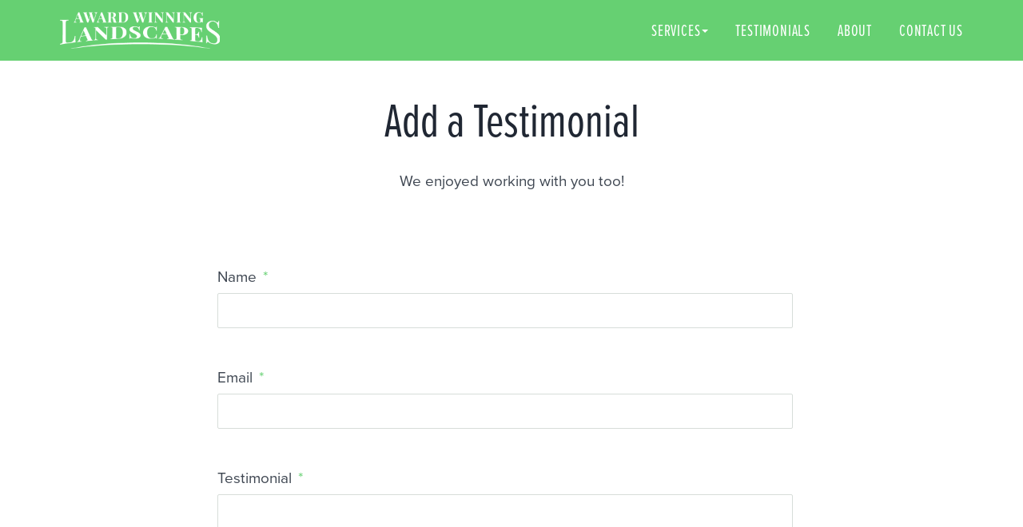

--- FILE ---
content_type: text/html; charset=utf-8
request_url: https://www.google.com/recaptcha/api2/anchor?ar=1&k=6LcevssUAAAAAKHPhNvf6haarr9LLyrCB_GoALcg&co=aHR0cHM6Ly93d3cuYXdhcmQtd2lubmluZy1sYW5kc2NhcGVzLmNvbTo0NDM.&hl=en&v=7gg7H51Q-naNfhmCP3_R47ho&theme=light&size=normal&anchor-ms=20000&execute-ms=15000&cb=qxzyvu1bubm
body_size: 48871
content:
<!DOCTYPE HTML><html dir="ltr" lang="en"><head><meta http-equiv="Content-Type" content="text/html; charset=UTF-8">
<meta http-equiv="X-UA-Compatible" content="IE=edge">
<title>reCAPTCHA</title>
<style type="text/css">
/* cyrillic-ext */
@font-face {
  font-family: 'Roboto';
  font-style: normal;
  font-weight: 400;
  font-stretch: 100%;
  src: url(//fonts.gstatic.com/s/roboto/v48/KFO7CnqEu92Fr1ME7kSn66aGLdTylUAMa3GUBHMdazTgWw.woff2) format('woff2');
  unicode-range: U+0460-052F, U+1C80-1C8A, U+20B4, U+2DE0-2DFF, U+A640-A69F, U+FE2E-FE2F;
}
/* cyrillic */
@font-face {
  font-family: 'Roboto';
  font-style: normal;
  font-weight: 400;
  font-stretch: 100%;
  src: url(//fonts.gstatic.com/s/roboto/v48/KFO7CnqEu92Fr1ME7kSn66aGLdTylUAMa3iUBHMdazTgWw.woff2) format('woff2');
  unicode-range: U+0301, U+0400-045F, U+0490-0491, U+04B0-04B1, U+2116;
}
/* greek-ext */
@font-face {
  font-family: 'Roboto';
  font-style: normal;
  font-weight: 400;
  font-stretch: 100%;
  src: url(//fonts.gstatic.com/s/roboto/v48/KFO7CnqEu92Fr1ME7kSn66aGLdTylUAMa3CUBHMdazTgWw.woff2) format('woff2');
  unicode-range: U+1F00-1FFF;
}
/* greek */
@font-face {
  font-family: 'Roboto';
  font-style: normal;
  font-weight: 400;
  font-stretch: 100%;
  src: url(//fonts.gstatic.com/s/roboto/v48/KFO7CnqEu92Fr1ME7kSn66aGLdTylUAMa3-UBHMdazTgWw.woff2) format('woff2');
  unicode-range: U+0370-0377, U+037A-037F, U+0384-038A, U+038C, U+038E-03A1, U+03A3-03FF;
}
/* math */
@font-face {
  font-family: 'Roboto';
  font-style: normal;
  font-weight: 400;
  font-stretch: 100%;
  src: url(//fonts.gstatic.com/s/roboto/v48/KFO7CnqEu92Fr1ME7kSn66aGLdTylUAMawCUBHMdazTgWw.woff2) format('woff2');
  unicode-range: U+0302-0303, U+0305, U+0307-0308, U+0310, U+0312, U+0315, U+031A, U+0326-0327, U+032C, U+032F-0330, U+0332-0333, U+0338, U+033A, U+0346, U+034D, U+0391-03A1, U+03A3-03A9, U+03B1-03C9, U+03D1, U+03D5-03D6, U+03F0-03F1, U+03F4-03F5, U+2016-2017, U+2034-2038, U+203C, U+2040, U+2043, U+2047, U+2050, U+2057, U+205F, U+2070-2071, U+2074-208E, U+2090-209C, U+20D0-20DC, U+20E1, U+20E5-20EF, U+2100-2112, U+2114-2115, U+2117-2121, U+2123-214F, U+2190, U+2192, U+2194-21AE, U+21B0-21E5, U+21F1-21F2, U+21F4-2211, U+2213-2214, U+2216-22FF, U+2308-230B, U+2310, U+2319, U+231C-2321, U+2336-237A, U+237C, U+2395, U+239B-23B7, U+23D0, U+23DC-23E1, U+2474-2475, U+25AF, U+25B3, U+25B7, U+25BD, U+25C1, U+25CA, U+25CC, U+25FB, U+266D-266F, U+27C0-27FF, U+2900-2AFF, U+2B0E-2B11, U+2B30-2B4C, U+2BFE, U+3030, U+FF5B, U+FF5D, U+1D400-1D7FF, U+1EE00-1EEFF;
}
/* symbols */
@font-face {
  font-family: 'Roboto';
  font-style: normal;
  font-weight: 400;
  font-stretch: 100%;
  src: url(//fonts.gstatic.com/s/roboto/v48/KFO7CnqEu92Fr1ME7kSn66aGLdTylUAMaxKUBHMdazTgWw.woff2) format('woff2');
  unicode-range: U+0001-000C, U+000E-001F, U+007F-009F, U+20DD-20E0, U+20E2-20E4, U+2150-218F, U+2190, U+2192, U+2194-2199, U+21AF, U+21E6-21F0, U+21F3, U+2218-2219, U+2299, U+22C4-22C6, U+2300-243F, U+2440-244A, U+2460-24FF, U+25A0-27BF, U+2800-28FF, U+2921-2922, U+2981, U+29BF, U+29EB, U+2B00-2BFF, U+4DC0-4DFF, U+FFF9-FFFB, U+10140-1018E, U+10190-1019C, U+101A0, U+101D0-101FD, U+102E0-102FB, U+10E60-10E7E, U+1D2C0-1D2D3, U+1D2E0-1D37F, U+1F000-1F0FF, U+1F100-1F1AD, U+1F1E6-1F1FF, U+1F30D-1F30F, U+1F315, U+1F31C, U+1F31E, U+1F320-1F32C, U+1F336, U+1F378, U+1F37D, U+1F382, U+1F393-1F39F, U+1F3A7-1F3A8, U+1F3AC-1F3AF, U+1F3C2, U+1F3C4-1F3C6, U+1F3CA-1F3CE, U+1F3D4-1F3E0, U+1F3ED, U+1F3F1-1F3F3, U+1F3F5-1F3F7, U+1F408, U+1F415, U+1F41F, U+1F426, U+1F43F, U+1F441-1F442, U+1F444, U+1F446-1F449, U+1F44C-1F44E, U+1F453, U+1F46A, U+1F47D, U+1F4A3, U+1F4B0, U+1F4B3, U+1F4B9, U+1F4BB, U+1F4BF, U+1F4C8-1F4CB, U+1F4D6, U+1F4DA, U+1F4DF, U+1F4E3-1F4E6, U+1F4EA-1F4ED, U+1F4F7, U+1F4F9-1F4FB, U+1F4FD-1F4FE, U+1F503, U+1F507-1F50B, U+1F50D, U+1F512-1F513, U+1F53E-1F54A, U+1F54F-1F5FA, U+1F610, U+1F650-1F67F, U+1F687, U+1F68D, U+1F691, U+1F694, U+1F698, U+1F6AD, U+1F6B2, U+1F6B9-1F6BA, U+1F6BC, U+1F6C6-1F6CF, U+1F6D3-1F6D7, U+1F6E0-1F6EA, U+1F6F0-1F6F3, U+1F6F7-1F6FC, U+1F700-1F7FF, U+1F800-1F80B, U+1F810-1F847, U+1F850-1F859, U+1F860-1F887, U+1F890-1F8AD, U+1F8B0-1F8BB, U+1F8C0-1F8C1, U+1F900-1F90B, U+1F93B, U+1F946, U+1F984, U+1F996, U+1F9E9, U+1FA00-1FA6F, U+1FA70-1FA7C, U+1FA80-1FA89, U+1FA8F-1FAC6, U+1FACE-1FADC, U+1FADF-1FAE9, U+1FAF0-1FAF8, U+1FB00-1FBFF;
}
/* vietnamese */
@font-face {
  font-family: 'Roboto';
  font-style: normal;
  font-weight: 400;
  font-stretch: 100%;
  src: url(//fonts.gstatic.com/s/roboto/v48/KFO7CnqEu92Fr1ME7kSn66aGLdTylUAMa3OUBHMdazTgWw.woff2) format('woff2');
  unicode-range: U+0102-0103, U+0110-0111, U+0128-0129, U+0168-0169, U+01A0-01A1, U+01AF-01B0, U+0300-0301, U+0303-0304, U+0308-0309, U+0323, U+0329, U+1EA0-1EF9, U+20AB;
}
/* latin-ext */
@font-face {
  font-family: 'Roboto';
  font-style: normal;
  font-weight: 400;
  font-stretch: 100%;
  src: url(//fonts.gstatic.com/s/roboto/v48/KFO7CnqEu92Fr1ME7kSn66aGLdTylUAMa3KUBHMdazTgWw.woff2) format('woff2');
  unicode-range: U+0100-02BA, U+02BD-02C5, U+02C7-02CC, U+02CE-02D7, U+02DD-02FF, U+0304, U+0308, U+0329, U+1D00-1DBF, U+1E00-1E9F, U+1EF2-1EFF, U+2020, U+20A0-20AB, U+20AD-20C0, U+2113, U+2C60-2C7F, U+A720-A7FF;
}
/* latin */
@font-face {
  font-family: 'Roboto';
  font-style: normal;
  font-weight: 400;
  font-stretch: 100%;
  src: url(//fonts.gstatic.com/s/roboto/v48/KFO7CnqEu92Fr1ME7kSn66aGLdTylUAMa3yUBHMdazQ.woff2) format('woff2');
  unicode-range: U+0000-00FF, U+0131, U+0152-0153, U+02BB-02BC, U+02C6, U+02DA, U+02DC, U+0304, U+0308, U+0329, U+2000-206F, U+20AC, U+2122, U+2191, U+2193, U+2212, U+2215, U+FEFF, U+FFFD;
}
/* cyrillic-ext */
@font-face {
  font-family: 'Roboto';
  font-style: normal;
  font-weight: 500;
  font-stretch: 100%;
  src: url(//fonts.gstatic.com/s/roboto/v48/KFO7CnqEu92Fr1ME7kSn66aGLdTylUAMa3GUBHMdazTgWw.woff2) format('woff2');
  unicode-range: U+0460-052F, U+1C80-1C8A, U+20B4, U+2DE0-2DFF, U+A640-A69F, U+FE2E-FE2F;
}
/* cyrillic */
@font-face {
  font-family: 'Roboto';
  font-style: normal;
  font-weight: 500;
  font-stretch: 100%;
  src: url(//fonts.gstatic.com/s/roboto/v48/KFO7CnqEu92Fr1ME7kSn66aGLdTylUAMa3iUBHMdazTgWw.woff2) format('woff2');
  unicode-range: U+0301, U+0400-045F, U+0490-0491, U+04B0-04B1, U+2116;
}
/* greek-ext */
@font-face {
  font-family: 'Roboto';
  font-style: normal;
  font-weight: 500;
  font-stretch: 100%;
  src: url(//fonts.gstatic.com/s/roboto/v48/KFO7CnqEu92Fr1ME7kSn66aGLdTylUAMa3CUBHMdazTgWw.woff2) format('woff2');
  unicode-range: U+1F00-1FFF;
}
/* greek */
@font-face {
  font-family: 'Roboto';
  font-style: normal;
  font-weight: 500;
  font-stretch: 100%;
  src: url(//fonts.gstatic.com/s/roboto/v48/KFO7CnqEu92Fr1ME7kSn66aGLdTylUAMa3-UBHMdazTgWw.woff2) format('woff2');
  unicode-range: U+0370-0377, U+037A-037F, U+0384-038A, U+038C, U+038E-03A1, U+03A3-03FF;
}
/* math */
@font-face {
  font-family: 'Roboto';
  font-style: normal;
  font-weight: 500;
  font-stretch: 100%;
  src: url(//fonts.gstatic.com/s/roboto/v48/KFO7CnqEu92Fr1ME7kSn66aGLdTylUAMawCUBHMdazTgWw.woff2) format('woff2');
  unicode-range: U+0302-0303, U+0305, U+0307-0308, U+0310, U+0312, U+0315, U+031A, U+0326-0327, U+032C, U+032F-0330, U+0332-0333, U+0338, U+033A, U+0346, U+034D, U+0391-03A1, U+03A3-03A9, U+03B1-03C9, U+03D1, U+03D5-03D6, U+03F0-03F1, U+03F4-03F5, U+2016-2017, U+2034-2038, U+203C, U+2040, U+2043, U+2047, U+2050, U+2057, U+205F, U+2070-2071, U+2074-208E, U+2090-209C, U+20D0-20DC, U+20E1, U+20E5-20EF, U+2100-2112, U+2114-2115, U+2117-2121, U+2123-214F, U+2190, U+2192, U+2194-21AE, U+21B0-21E5, U+21F1-21F2, U+21F4-2211, U+2213-2214, U+2216-22FF, U+2308-230B, U+2310, U+2319, U+231C-2321, U+2336-237A, U+237C, U+2395, U+239B-23B7, U+23D0, U+23DC-23E1, U+2474-2475, U+25AF, U+25B3, U+25B7, U+25BD, U+25C1, U+25CA, U+25CC, U+25FB, U+266D-266F, U+27C0-27FF, U+2900-2AFF, U+2B0E-2B11, U+2B30-2B4C, U+2BFE, U+3030, U+FF5B, U+FF5D, U+1D400-1D7FF, U+1EE00-1EEFF;
}
/* symbols */
@font-face {
  font-family: 'Roboto';
  font-style: normal;
  font-weight: 500;
  font-stretch: 100%;
  src: url(//fonts.gstatic.com/s/roboto/v48/KFO7CnqEu92Fr1ME7kSn66aGLdTylUAMaxKUBHMdazTgWw.woff2) format('woff2');
  unicode-range: U+0001-000C, U+000E-001F, U+007F-009F, U+20DD-20E0, U+20E2-20E4, U+2150-218F, U+2190, U+2192, U+2194-2199, U+21AF, U+21E6-21F0, U+21F3, U+2218-2219, U+2299, U+22C4-22C6, U+2300-243F, U+2440-244A, U+2460-24FF, U+25A0-27BF, U+2800-28FF, U+2921-2922, U+2981, U+29BF, U+29EB, U+2B00-2BFF, U+4DC0-4DFF, U+FFF9-FFFB, U+10140-1018E, U+10190-1019C, U+101A0, U+101D0-101FD, U+102E0-102FB, U+10E60-10E7E, U+1D2C0-1D2D3, U+1D2E0-1D37F, U+1F000-1F0FF, U+1F100-1F1AD, U+1F1E6-1F1FF, U+1F30D-1F30F, U+1F315, U+1F31C, U+1F31E, U+1F320-1F32C, U+1F336, U+1F378, U+1F37D, U+1F382, U+1F393-1F39F, U+1F3A7-1F3A8, U+1F3AC-1F3AF, U+1F3C2, U+1F3C4-1F3C6, U+1F3CA-1F3CE, U+1F3D4-1F3E0, U+1F3ED, U+1F3F1-1F3F3, U+1F3F5-1F3F7, U+1F408, U+1F415, U+1F41F, U+1F426, U+1F43F, U+1F441-1F442, U+1F444, U+1F446-1F449, U+1F44C-1F44E, U+1F453, U+1F46A, U+1F47D, U+1F4A3, U+1F4B0, U+1F4B3, U+1F4B9, U+1F4BB, U+1F4BF, U+1F4C8-1F4CB, U+1F4D6, U+1F4DA, U+1F4DF, U+1F4E3-1F4E6, U+1F4EA-1F4ED, U+1F4F7, U+1F4F9-1F4FB, U+1F4FD-1F4FE, U+1F503, U+1F507-1F50B, U+1F50D, U+1F512-1F513, U+1F53E-1F54A, U+1F54F-1F5FA, U+1F610, U+1F650-1F67F, U+1F687, U+1F68D, U+1F691, U+1F694, U+1F698, U+1F6AD, U+1F6B2, U+1F6B9-1F6BA, U+1F6BC, U+1F6C6-1F6CF, U+1F6D3-1F6D7, U+1F6E0-1F6EA, U+1F6F0-1F6F3, U+1F6F7-1F6FC, U+1F700-1F7FF, U+1F800-1F80B, U+1F810-1F847, U+1F850-1F859, U+1F860-1F887, U+1F890-1F8AD, U+1F8B0-1F8BB, U+1F8C0-1F8C1, U+1F900-1F90B, U+1F93B, U+1F946, U+1F984, U+1F996, U+1F9E9, U+1FA00-1FA6F, U+1FA70-1FA7C, U+1FA80-1FA89, U+1FA8F-1FAC6, U+1FACE-1FADC, U+1FADF-1FAE9, U+1FAF0-1FAF8, U+1FB00-1FBFF;
}
/* vietnamese */
@font-face {
  font-family: 'Roboto';
  font-style: normal;
  font-weight: 500;
  font-stretch: 100%;
  src: url(//fonts.gstatic.com/s/roboto/v48/KFO7CnqEu92Fr1ME7kSn66aGLdTylUAMa3OUBHMdazTgWw.woff2) format('woff2');
  unicode-range: U+0102-0103, U+0110-0111, U+0128-0129, U+0168-0169, U+01A0-01A1, U+01AF-01B0, U+0300-0301, U+0303-0304, U+0308-0309, U+0323, U+0329, U+1EA0-1EF9, U+20AB;
}
/* latin-ext */
@font-face {
  font-family: 'Roboto';
  font-style: normal;
  font-weight: 500;
  font-stretch: 100%;
  src: url(//fonts.gstatic.com/s/roboto/v48/KFO7CnqEu92Fr1ME7kSn66aGLdTylUAMa3KUBHMdazTgWw.woff2) format('woff2');
  unicode-range: U+0100-02BA, U+02BD-02C5, U+02C7-02CC, U+02CE-02D7, U+02DD-02FF, U+0304, U+0308, U+0329, U+1D00-1DBF, U+1E00-1E9F, U+1EF2-1EFF, U+2020, U+20A0-20AB, U+20AD-20C0, U+2113, U+2C60-2C7F, U+A720-A7FF;
}
/* latin */
@font-face {
  font-family: 'Roboto';
  font-style: normal;
  font-weight: 500;
  font-stretch: 100%;
  src: url(//fonts.gstatic.com/s/roboto/v48/KFO7CnqEu92Fr1ME7kSn66aGLdTylUAMa3yUBHMdazQ.woff2) format('woff2');
  unicode-range: U+0000-00FF, U+0131, U+0152-0153, U+02BB-02BC, U+02C6, U+02DA, U+02DC, U+0304, U+0308, U+0329, U+2000-206F, U+20AC, U+2122, U+2191, U+2193, U+2212, U+2215, U+FEFF, U+FFFD;
}
/* cyrillic-ext */
@font-face {
  font-family: 'Roboto';
  font-style: normal;
  font-weight: 900;
  font-stretch: 100%;
  src: url(//fonts.gstatic.com/s/roboto/v48/KFO7CnqEu92Fr1ME7kSn66aGLdTylUAMa3GUBHMdazTgWw.woff2) format('woff2');
  unicode-range: U+0460-052F, U+1C80-1C8A, U+20B4, U+2DE0-2DFF, U+A640-A69F, U+FE2E-FE2F;
}
/* cyrillic */
@font-face {
  font-family: 'Roboto';
  font-style: normal;
  font-weight: 900;
  font-stretch: 100%;
  src: url(//fonts.gstatic.com/s/roboto/v48/KFO7CnqEu92Fr1ME7kSn66aGLdTylUAMa3iUBHMdazTgWw.woff2) format('woff2');
  unicode-range: U+0301, U+0400-045F, U+0490-0491, U+04B0-04B1, U+2116;
}
/* greek-ext */
@font-face {
  font-family: 'Roboto';
  font-style: normal;
  font-weight: 900;
  font-stretch: 100%;
  src: url(//fonts.gstatic.com/s/roboto/v48/KFO7CnqEu92Fr1ME7kSn66aGLdTylUAMa3CUBHMdazTgWw.woff2) format('woff2');
  unicode-range: U+1F00-1FFF;
}
/* greek */
@font-face {
  font-family: 'Roboto';
  font-style: normal;
  font-weight: 900;
  font-stretch: 100%;
  src: url(//fonts.gstatic.com/s/roboto/v48/KFO7CnqEu92Fr1ME7kSn66aGLdTylUAMa3-UBHMdazTgWw.woff2) format('woff2');
  unicode-range: U+0370-0377, U+037A-037F, U+0384-038A, U+038C, U+038E-03A1, U+03A3-03FF;
}
/* math */
@font-face {
  font-family: 'Roboto';
  font-style: normal;
  font-weight: 900;
  font-stretch: 100%;
  src: url(//fonts.gstatic.com/s/roboto/v48/KFO7CnqEu92Fr1ME7kSn66aGLdTylUAMawCUBHMdazTgWw.woff2) format('woff2');
  unicode-range: U+0302-0303, U+0305, U+0307-0308, U+0310, U+0312, U+0315, U+031A, U+0326-0327, U+032C, U+032F-0330, U+0332-0333, U+0338, U+033A, U+0346, U+034D, U+0391-03A1, U+03A3-03A9, U+03B1-03C9, U+03D1, U+03D5-03D6, U+03F0-03F1, U+03F4-03F5, U+2016-2017, U+2034-2038, U+203C, U+2040, U+2043, U+2047, U+2050, U+2057, U+205F, U+2070-2071, U+2074-208E, U+2090-209C, U+20D0-20DC, U+20E1, U+20E5-20EF, U+2100-2112, U+2114-2115, U+2117-2121, U+2123-214F, U+2190, U+2192, U+2194-21AE, U+21B0-21E5, U+21F1-21F2, U+21F4-2211, U+2213-2214, U+2216-22FF, U+2308-230B, U+2310, U+2319, U+231C-2321, U+2336-237A, U+237C, U+2395, U+239B-23B7, U+23D0, U+23DC-23E1, U+2474-2475, U+25AF, U+25B3, U+25B7, U+25BD, U+25C1, U+25CA, U+25CC, U+25FB, U+266D-266F, U+27C0-27FF, U+2900-2AFF, U+2B0E-2B11, U+2B30-2B4C, U+2BFE, U+3030, U+FF5B, U+FF5D, U+1D400-1D7FF, U+1EE00-1EEFF;
}
/* symbols */
@font-face {
  font-family: 'Roboto';
  font-style: normal;
  font-weight: 900;
  font-stretch: 100%;
  src: url(//fonts.gstatic.com/s/roboto/v48/KFO7CnqEu92Fr1ME7kSn66aGLdTylUAMaxKUBHMdazTgWw.woff2) format('woff2');
  unicode-range: U+0001-000C, U+000E-001F, U+007F-009F, U+20DD-20E0, U+20E2-20E4, U+2150-218F, U+2190, U+2192, U+2194-2199, U+21AF, U+21E6-21F0, U+21F3, U+2218-2219, U+2299, U+22C4-22C6, U+2300-243F, U+2440-244A, U+2460-24FF, U+25A0-27BF, U+2800-28FF, U+2921-2922, U+2981, U+29BF, U+29EB, U+2B00-2BFF, U+4DC0-4DFF, U+FFF9-FFFB, U+10140-1018E, U+10190-1019C, U+101A0, U+101D0-101FD, U+102E0-102FB, U+10E60-10E7E, U+1D2C0-1D2D3, U+1D2E0-1D37F, U+1F000-1F0FF, U+1F100-1F1AD, U+1F1E6-1F1FF, U+1F30D-1F30F, U+1F315, U+1F31C, U+1F31E, U+1F320-1F32C, U+1F336, U+1F378, U+1F37D, U+1F382, U+1F393-1F39F, U+1F3A7-1F3A8, U+1F3AC-1F3AF, U+1F3C2, U+1F3C4-1F3C6, U+1F3CA-1F3CE, U+1F3D4-1F3E0, U+1F3ED, U+1F3F1-1F3F3, U+1F3F5-1F3F7, U+1F408, U+1F415, U+1F41F, U+1F426, U+1F43F, U+1F441-1F442, U+1F444, U+1F446-1F449, U+1F44C-1F44E, U+1F453, U+1F46A, U+1F47D, U+1F4A3, U+1F4B0, U+1F4B3, U+1F4B9, U+1F4BB, U+1F4BF, U+1F4C8-1F4CB, U+1F4D6, U+1F4DA, U+1F4DF, U+1F4E3-1F4E6, U+1F4EA-1F4ED, U+1F4F7, U+1F4F9-1F4FB, U+1F4FD-1F4FE, U+1F503, U+1F507-1F50B, U+1F50D, U+1F512-1F513, U+1F53E-1F54A, U+1F54F-1F5FA, U+1F610, U+1F650-1F67F, U+1F687, U+1F68D, U+1F691, U+1F694, U+1F698, U+1F6AD, U+1F6B2, U+1F6B9-1F6BA, U+1F6BC, U+1F6C6-1F6CF, U+1F6D3-1F6D7, U+1F6E0-1F6EA, U+1F6F0-1F6F3, U+1F6F7-1F6FC, U+1F700-1F7FF, U+1F800-1F80B, U+1F810-1F847, U+1F850-1F859, U+1F860-1F887, U+1F890-1F8AD, U+1F8B0-1F8BB, U+1F8C0-1F8C1, U+1F900-1F90B, U+1F93B, U+1F946, U+1F984, U+1F996, U+1F9E9, U+1FA00-1FA6F, U+1FA70-1FA7C, U+1FA80-1FA89, U+1FA8F-1FAC6, U+1FACE-1FADC, U+1FADF-1FAE9, U+1FAF0-1FAF8, U+1FB00-1FBFF;
}
/* vietnamese */
@font-face {
  font-family: 'Roboto';
  font-style: normal;
  font-weight: 900;
  font-stretch: 100%;
  src: url(//fonts.gstatic.com/s/roboto/v48/KFO7CnqEu92Fr1ME7kSn66aGLdTylUAMa3OUBHMdazTgWw.woff2) format('woff2');
  unicode-range: U+0102-0103, U+0110-0111, U+0128-0129, U+0168-0169, U+01A0-01A1, U+01AF-01B0, U+0300-0301, U+0303-0304, U+0308-0309, U+0323, U+0329, U+1EA0-1EF9, U+20AB;
}
/* latin-ext */
@font-face {
  font-family: 'Roboto';
  font-style: normal;
  font-weight: 900;
  font-stretch: 100%;
  src: url(//fonts.gstatic.com/s/roboto/v48/KFO7CnqEu92Fr1ME7kSn66aGLdTylUAMa3KUBHMdazTgWw.woff2) format('woff2');
  unicode-range: U+0100-02BA, U+02BD-02C5, U+02C7-02CC, U+02CE-02D7, U+02DD-02FF, U+0304, U+0308, U+0329, U+1D00-1DBF, U+1E00-1E9F, U+1EF2-1EFF, U+2020, U+20A0-20AB, U+20AD-20C0, U+2113, U+2C60-2C7F, U+A720-A7FF;
}
/* latin */
@font-face {
  font-family: 'Roboto';
  font-style: normal;
  font-weight: 900;
  font-stretch: 100%;
  src: url(//fonts.gstatic.com/s/roboto/v48/KFO7CnqEu92Fr1ME7kSn66aGLdTylUAMa3yUBHMdazQ.woff2) format('woff2');
  unicode-range: U+0000-00FF, U+0131, U+0152-0153, U+02BB-02BC, U+02C6, U+02DA, U+02DC, U+0304, U+0308, U+0329, U+2000-206F, U+20AC, U+2122, U+2191, U+2193, U+2212, U+2215, U+FEFF, U+FFFD;
}

</style>
<link rel="stylesheet" type="text/css" href="https://www.gstatic.com/recaptcha/releases/7gg7H51Q-naNfhmCP3_R47ho/styles__ltr.css">
<script nonce="DgF8doH6qnR-Dn1thK3fnw" type="text/javascript">window['__recaptcha_api'] = 'https://www.google.com/recaptcha/api2/';</script>
<script type="text/javascript" src="https://www.gstatic.com/recaptcha/releases/7gg7H51Q-naNfhmCP3_R47ho/recaptcha__en.js" nonce="DgF8doH6qnR-Dn1thK3fnw">
      
    </script></head>
<body><div id="rc-anchor-alert" class="rc-anchor-alert"></div>
<input type="hidden" id="recaptcha-token" value="[base64]">
<script type="text/javascript" nonce="DgF8doH6qnR-Dn1thK3fnw">
      recaptcha.anchor.Main.init("[\x22ainput\x22,[\x22bgdata\x22,\x22\x22,\[base64]/[base64]/UltIKytdPWE6KGE8MjA0OD9SW0grK109YT4+NnwxOTI6KChhJjY0NTEyKT09NTUyOTYmJnErMTxoLmxlbmd0aCYmKGguY2hhckNvZGVBdChxKzEpJjY0NTEyKT09NTYzMjA/[base64]/MjU1OlI/[base64]/[base64]/[base64]/[base64]/[base64]/[base64]/[base64]/[base64]/[base64]/[base64]\x22,\[base64]\\u003d\x22,\[base64]/[base64]/ChsKfw5Bhw7TCmMKzw5BraMOawojCgBbDjjjDu0pkfjTCg3MzSBI4wrFLScOwVCwtYAXDqsOrw599w5Zgw4jDrSDDiHjDosKCwpDCrcK5wrQTEMO8dMOJNUJEOMKmw6nCiSlWPW3Dg8KaV2XCg8KTwqESw5jCthvCqGbCol7Cq1fChcOSdcKWTcOBHMOKGsK/[base64]/AcKjw7bDrcKMw7LCtTDCiS4CAU9gc0HDhMOJfMO9MsKDLMKuwpMyKGJCWmTCvx/CpVtowpzDlkVgZMKBwpzDmcKywpJjw4t3worDlsK/wqTClcOBC8KNw5/Do8OEwq4LTybCjsKmw4jCocOCJFXDncODwpXDpsKkPQDDhAw8wqd3FsK8wrfDoBhbw6svSMO8f0sOXHltwprDhEwLHcOXZsK/[base64]/DrMO6wok5w5PDhBRjIsKHw6pnwrXDiMKsw6/DpWEGw4XCl8Kgwqx9woBCDMOXw7HCt8KqMMOTCsK8wpnCo8Kmw719w7DCjcKJw51YZcK4bMOvNcOJw7jCkV7CkcO0ADzDnHTCjkwfwqDCqMK0A8OIwrEjwogOAwE5wrggJsKjw6YSPUMHwrV3wpLDpX3Cu8OKPHMaw7TChxdqC8OGwpvDusOiwqrCtEbDpsK0QzZ6w6/DtExmF8OcwqhrwqfCn8Kvw4ZMw4dTwq3CmVASYhDCr8OAKyRvw5PCgsKeLyZOwrLDo0rDkCsOHjvCnVdlGjrCrU/[base64]/AX3DvcKawo58SwTDjMOawpnCs8Kew5UVwqDDpMOHwpDDu0fDjsOCw5jDixrCqMK3w6LDh8O5QVzCsMKRSsO0wqAXG8KoWcOBT8KWe0dWwpE5c8KsGEzCkDXDikfClcK1bz3CvQPCs8OMwrvCmk3CocOMw6oJDW16wrNRw7tFwqzCm8KkCcKKc8KRGx/CmcKnU8KcbwJLwq3DnMOjwrjDrMK7w5DDnsKNw6VPwo/CjcOpU8OwKcO4w5YRw7A7woN7BlXDhcKXb8Ouwo9Lw4Fowrlgdg1Fwo1Mw4dgVMOKHFYdwr3DrcOywq/Co8KRbVjDkxLDqy/DvnzCvcKTZcOoPwzCkcOqWsKawqBaMX3Di3LDvUTCjgQlw7PClzMRw6jCsMKYwpQAwpdFLV7DjMKbwpssQl8CcsKuwpjDvMKHAMOlHMK1w5oUa8OOw6vDnMO5DQZdwpTCoHN3VE5Ow5/CgMKWT8OXS0rCuXtLwpFuI07CpMKgw45JYzZcBMOwwrcyecKUDMKrwrBowp51Wj/CjH4EwprCpcKbGkwHw5ATwoE+bsK/[base64]/NUfDvibCg8Ofw7jCjnhLDsOaw73DnAkbGlzDiHYfw4AwCMO/w4tncEHDv8KMfBIQw4NaY8O1w7vClsKOWsKtF8Ozw7XDhsO9QSdnw6sUXsKgN8OFwojDryvClcOYw7nDq1RJasKfBCDDsBFIwqNKb1d9wqrCulpvw5rCk8OcwpcdcMKywp3DgcKQXMOpwrnDksOhwprCqBjClCFuaErDgMKkKgFQwq/Dp8KNw65DwrvDjMOSwpnDlBVSdzgYw6EwwojDnBYnw5QOw44Jw6nCkcO/XMKIL8OawpLCqMKTwq3ComE/w5rCpcO7Yig+HcKuIALDmznDlSbCn8KUT8Kww4DDmsOzXUzCh8KKw7otPcK7w4zDiWLCmMKBGVXDrU3CvALDsm/Dt8Omw5Rew7XCvh7CnEZfwpY7w5ZKCcKmfMOMw5J0wqdswp/CoFLDv0EEw7zDpQXClFTDtBcDwofDvcKaw7ZdWSnDpQnCvsOiw4clwpHDncOPwonDnWjCr8OXwp7DisOAw7waKjTCtm3DiD4fHGjDokZ0w5sgw6PCvFDCr2vCssK2woHCgSNwwpXCo8KpwqM0RsOVwp1IKWjDtBg7XcKxwqgJw6PCjsOjwr/[base64]/[base64]/Cg3ZNwp0RwqpYWMOpwpvCnFvChWxtU8KcSsK8w70oGXE8KgwCaMKwwoHCpQzDksKjwrPCgzELPyYiRhN1w5oOw4PDi3R5wpLDlyvCqErCucO6BcO/HMOSwqFCZQPDhsK0dwjDn8OZwq7DlDvDh2Q8wqzCiQIOwpvDghrDtcOIw45jw47DisOFw5B9wpwPwrxKw6k0dcK/C8OEHxXDv8K8EW4OZsKrw6Uiw6vDjUjCsR9Ww4DCosO5w6R0AsKjCX3DmMObDMO0XgDCqgvDuMKwXQJFGCTDscOnS0PCusO+wqPDuiLCrhzDg8KBw68zMicrVcO1NXACw5Etw7xrTMK/w79DZH/DnMOEw5nDjsKSZMKGwpxBWCHCnFDCmcKqQcOIw6bDkcKKwqHCu8OIwpnCmkBJwpImVmDCtRt9Pk3DpiPCrMKEw57DsGEnwr1xwpkgwpYTVcKlbsOIEw/Do8Kaw496JRBZOcODGRgPb8KTwqEaVsKtFMOxeMOlcg/Dgj10NcKow7dBw5nDnsKxwo3DtcKnTGUEwo9JI8ONwprDrsK3BcKdHMKSw55mw5RQwpjDhFvCrcKUEGM+UFbDv0LCrDB9YnZwBX/DpjLCvErDk8O7Zy4nWMKfwo/Dh2DDixLDssKswoPCm8OqwpBRwpVcEnHCvnzCojjDolfDtlrCnsODYMOhCsKdw6TDmUEYdX3CgcO+w69yw4NxLzrClSIhKzBhw7l6ISVNw7kgw4LDqsKKwoJQfcOWwq4YKx9JYEvCr8KgacOrcsObcB1zwpZGIcK+ekdmw7sQw6ZGwrfDp8OwwqM/TRrDpMKVw6rDnSh2KntPQcKLAGfDnsOGwqsZZsKuVUwNCMOZScOGwqUVX3s7eMOyR27DkAPChcKIw63CsMOlZ8OBwolTw7HDhMKlRxLDtcKuKcOUUnwPX8O7WEfClTQmw5DDsijDn1zCtyTDmyPDlXURwr/DgBvDlcO8ZgwuMsKJwrobw7o/w6PDkARrw6l4csKRBA7DqsKYOcOgblvChQnDuBU6ERg3IsO/acOPwo0awp1GP8OAw4XDkFM7ZU3DrcKRw5V4H8OuHFjDlsO/wpnCvcKgwpprwqB/[base64]/[base64]/[base64]/DkWnCkX3ChwTDpEd/wqPDssOGw5YsL8Ocw5zChsKZwrkDU8KvwrvCrsK7V8KRYsOSw6dhNAhbwprDpWfCicOOc8Omwp0UwqxeDsKlb8OAwqwYw68kUxbDlx1tw5LCoSESw50kYjvDlcK5w4LDp1vCsCI2U8OKU3/Cl8OuwpPDs8OhwofCpQBDJcK4w58xYCrDicKQw4YGMhB/wp3DjMKlS8OywphqbgrDrsOgw7oQw4J2Y8K8w7fDisOYwprDi8OrZ3zDpiVzFFfDpkBTTjIDVsOjw5AIUsKEYsKDdsOuw4Q/SMKVwrsRN8KGL8KgfFkSw6zCocKzZcKjUmI9YsOGOsOFwpLCsBE8ZDBSw45FwpfCp8KCw6w6JMOINMOiw7M7w7jCqMOSwoNuesKNTsOkDm3DpsKFw4kFw6pfZXddZ8K+wrghw5crwpoGUsKuwpZ1w6lEMcOUOsOpw6Qtwo/CqXPCrsKOw5LDqsOMERQ5KcO4aTPCqMK/wqFpwqLCjcOtF8Kzw5rCusOWwrwkRcKPw4AffjzDmxlYZsKxw6/DmsOywoUvASLDkQPDssKefVjDpW1/RMKrf1TDq8OZDMKBF8OYw7NiLMOyw4DCoMOhwqHDqzJNLlTDqTs0wq0ww6A9HcKiwpfCjcOyw5Qbw4rCpCEYw4TCnsO7wqvDtGgpwqtewp9IHMKlw4jCt3rCiUTCnsO4X8KMw4rCt8KhCMOMwpTCj8Ohwr03w75UCF/DscKFTi1xwo/CosOOwofDt8Knwr5XwqrDv8OXwr0RwrnCtcOvwrfCpcOIcQ8eQivDgMKPK8KSfg7CtgUpaG/[base64]/[base64]/[base64]/CksKvwpXDnSrCvsOVZi0Awp/Dlw4MWmJlQBZUXBl2w7PDsVNTPcODG8OuDS48OMK/[base64]/[base64]/w7gbCMOfKUQxRcKfVsKfw54eW8KFTxnCgsKCwqPDl8OdH8OuVQzDpcKywr3CgwjDscORw61vwpkswq/[base64]/Ds8Olw4RJwp45csKpw67Con/CmcO4w5okw7rCqV7DlAYdaxLCi0oXUsK7FsKjJcOQLcOCEMO1cU7DncKOBMOww5nDssK8LcKtw6FnP33CpHrDuSbCksOdw5hzLmnCuhLCghxaw4JGw6tzw6ldKkV0wrZ3E8O6w5RBwohrHhvCv8O6w6nDo8OfwrIBeSDDsw0ON8OFaMOUw60iwprCr8O/NcOzw4XDjVfDuzHCgHjCvAzDgMKfDHXDoRBoelDChMOqwoTCpsKgwonCpsOxwrzDmyFrbi1fwqjCoUp3ZylBMmFvAcO0w7fDlUISwqnDuG5wwppdF8KbNMObw7bCo8OlVlrDqcK9VQE4w4zDt8KUAjsZwpxYN8OJw47Du8OPwqhow5xBw7/CicOIEcOrP1IlMsO2w6AswqDCrcKubcOHwqLDrUXDq8K0E8O4TMK4w5Fqw5rDlD5xw6/DjcOrw73DjQLCs8O/OMOpCGcUYBERJkB4w5NFIMKGOMOnwpPChMONw43CuCvCtcOpUU/CqHHDpcOKwoYxSDIKwosnw4Vsw5nDosOnwp/CocOKZcOiLiYcw6pew6VewqAgwqzDicOXYE/CvcKjZDrCiSrDiVnDrMOxw6zDpcOjT8KHYcOjw68EGcOxJ8Kww60jQ3nDtkHDvMOew7vDvHQkPcKnw7oQaEMzWmAnw4/CqgvCv2IzbQbDh1rDnMOzw5fCisKVw5rDqnY2woPDkg/[base64]/[base64]/CusKWDnYlFcOUw7fDqSDDnmo3IsKubVrCk8KjeT8NecOYw5rCocObAU9Bwq7DgRjDucK1woXCiMOcw7Abwq7DvDY4w6x1wqhgw4chVibCocK9woUNwrw9M08Qw7w0DMOWw73DsRtHH8OjUcKXKsKew47DlMOrJcKhKcKxw6rCpjrDlH3Dqj/DtsKUwofCqMO/HgLDsXpCYsKawq3CrksGTRtYOFdocMKnwowXCUMnQGQ/w7o8w45QwrNrOcOxw6sxX8KVwoR+wpnCncOfJnIfDSrCpidPw4/CvMKUFmMPwqdUKcOBw4rCq3bDsyIiw7QPCsOhLsKGOyrDsADDjcODwrjDmsKaODExW1Zww6AFw4cHw4PDpcO8P1DDvMK1w7lSaB9/w7Edw5/CosOyw6kRPMOrwpzDuDXDny1dC8OqwoxDN8KgdEXDucKFwq1TwqjCkcKGHQXDl8OTwoQmw4w1w4rCuA4yI8KzOzNlYGHCg8K/CAAgw5rDqsKrP8OCw7fCijFVIcKUZcKJw5PCl3YAeF7CiiJtR8KkVcKSwrpWYTTCiMO8UgVDUSBZHz9JOMK3OETDnxHCqXMVw4nCi3BYw6kBwrvChl/Ci3VmC2TDqcODRD3ClnsEwp7DgCTCtMKADcKlaFlJwqvCgxHCt3UCw6TChMOrLcKQEsO3wo3CvMODWmgeBWjClMKxOW/[base64]/Cp8KvwowDJ8KTRktFw7srw6YsFcO+Nw8lw4o0UMKRccO6FinChHk6eMO1NkDDkBJEY8OYVMOywoxuRcOiXsOWdcOfwocdeA1ASGXCgnLCog3Cq3NXBXHDncKMwo7CoMOBPk/DpxvCtcOOwq/DrHXCgMKIw6FjdVzCq1d3HmTChcKyaVxew7TCh8KgcmszScKRVTLDr8KiZjjDvMK/[base64]/XsOMY8O8w4XCm8KgScKkYsKMwoHDqgXDjDfCgHdTHwnDpsOMwrfDlD/DqsOZwpVXw53CpE8mw7DDpwsZXMKmZHDDmULDjGfDuj/CiMKow5EFXMKPWcOpTsKJG8OKwq3CtMK5w6pbw4hXw4hLakPDozfDqMKkYsOZwpo7w7nDqQ3DhsOIGnYfEcOiDsKfDUbClcOHBhoAO8O1woNySEvDmgtGwqMYU8KaZW81w6/CgUjDlMORwo51N8O9wrfCiWsiwpxJTsOTNzDCun/DsXEKUwbCmMOCw5/DlScOS30eI8KrwoMsw7FgwqDDs2cXHgTCkDHDkMKPSwDDgcOBwpwow70hwoZpwodoD8KHbDFWLcOqw7fCqDEbwrzDjMO4wrtGS8K7HsOZw5ojwqvCtRvCvMKDwoDCmsO8wpEmw5nDpcKOMhJ+w73DnMKFw4ZqDMO3WT1Aw50nczfDhcOQw70ARMOeX3oMw5/CrS5ROkZqDcOuwrTDskJPw6I0WMKOEMO7wrXDqU3CiSTCpMONCcOwbAvDpMKEw6zCqhQXwrZZwrYvbMKKw4Zjbj/DpFAMeGBubMKOw6bCsDsyemI9wpLCuMKAf8Ocwq/Do1/[base64]/[base64]/DixPDkcKTYDHDiRxRw4Y/[base64]/DusKbfy85wrjCssOqw5YDfB/CisO5wp8/c8K9cCQMIsKYeDlLw4csEcOfUQ5aeMOewr5SIsKefT/CiUMEw491wr7Dk8Ofw5zCnyjCisKVIsKkw6fCm8KvJTDDucK8wqDCuR/CtSpGw5vDmBkew5dOZzbCjcKawoPCnErCgXPCrcKzwoFpw40/[base64]/DgsKEwqDCukHCkFQ8w5x2V8KbTmTDpcK/LsOtAyrCnAcGw7vCvGzCmsO1wrXCi3V6MijCl8Krw4ZnUsKIwpJAwpjCrR3DnBYWw58bw7V+wq3Doitfw6sOMsKIWA9CCxzDkMOgQi3Cn8OlwqJHwolvw63Ch8OVw5QVccO/w48DezfDsMOiwrcTw54GbcOww4xscsKFw4LCml3ClTHCssOFwqADJGt7wrskccKkNExcwrs4KMKBwrDColpVO8Kjf8KUe8O4HMKrHHPDtQHDr8OwYsKjCxxKw6BefSXCp8KUw60DWsKzb8KRw7TDn17Crj/DmBdEUsKbJ8KGwozDrXrCuT9rcD3DtjcTw5pnw5NJw6nCqGPDusOCMD/DisOiwpJHHsKswqPDkG7DpMK+wpUIw6x8fMKkd8O+McOgVcK7HcKieEzDrRLCoMOGw6HDvH3CqRIXw70jDHTDrMKpw4HDn8O/XUrDmUPDv8Kow6TCnFxoW8K0w41Ww4PDmTnDpsKSwoILwr8qKWzDogkHdRbDrMOEY8OLN8KNwqvDrxg4W8Oqwq5tw4TCn3cfXsOowrUgwq/[base64]/CqVLDmsK9wpDCsDlNTBAPw6HDqsOyD29Fw6YBaX8RLCXCjQoMwq3DscO/[base64]/dWdXTi3CrMONw6TCi0TClHjDghbCoWVyKyJsZ8Ogwq/DoHpgWsOOwrl1w7/Du8KZw5RLwqdOMcKCW8KSAw/CrMKUw7dIKcOOw7B9woHCpgbDo8OoZTTCn1UOTQ/Co8OoTMKWw4Q5w7TDpMOxw6zCm8KEM8OGwpRWw5/CthnCgMOWwoHDuMK8wrNxwoBfaX9lwqg2bMOKKsOiwrkRw5bCvsOIw4w/BCvCrcO/[base64]/CmcOaw4YNwpgWwoh3w4pOw5drwowUdwcowoHCpQXDksKCwoHCvnAhGcKKwo7Di8K3KmkXDhHCucKgfyXDlcO0d8OWwo7CqAd2KcKQwpQFLMOAw7dRVcKNI8KXd25uw6/[base64]/wrIFG8K8acOyw4Mzw60kCgrDiQTDk2AmcMKUXmjCnQvDvVwsTiJgw4sCw45swr0fw67Do2rDtcKlw6UKd8KoIl/CqzkHwrvCkMOAdU1uRcOvMcOHRFDDlMKKKyJ3wotkOcKHMsKbOk54CsOmw4rDqVZ/wq95wrvCpn7DuzvCkSMgSVvCicOpwofCi8K7a0vCnsOQUy4XBFoLw7LChcK0T8O2Lj7CmsOcFU1pBz1Dw4UJd8KqwrjDhsKEwqdcfsKjNmIFw4rCozV/KcK+w6jCggw+RDNhw5fDicOfLcOjw5XCuBVZRcKWXlrDjFXCtGAPw5E3DcOYR8Ouw4/CkhLDrHITMMOZwqA6bsOSw4DDmMOMwqJ7BUsWwoLCjMOZZBJYWT7CpzgqQcOjf8KgCV1Vw6TDnyXDl8KJcsOndMKWPsKTaMKKKsOlwp97wpJDDkLDjgkzKWnDlgnDi1I/wqUUUnNXA2ZZNSPCoMKLNMOfH8K/w7nDvz7CrSHDs8OZwqTDt1liw7XCq8K5w6IBIsK6SMOgwpjCsCjDsCvDlCoOd8KBaATDhTcsKcOtw7lBw7wHYcKcWB4Gw4jCoQtjTSg9w7vClcKCCznDlcOawqzDmcKfw6gzJAM/wonCrMKjw69ACsKlw5vDg8OKAcKkw7TCocKYwq3DrEgwb8K3wpZZw75LPMKjwp/CtMKJLRzCnsOJUTvDmsKsGG7CjsK+wrTCpHnDtAHDsMOswoNEw7jCmsO0Lm/CizXCtHrDncO0wqLDigTDr24Qw6M7JcOOZsO9w6fDnirDpDbDmxTDrA9ZNlMiwp04wr/DhjQ0f8K0DcOBw7MQdhsIw60Adk7CmDTCpMO/wrnCksOIwpEiwrdYw6xPfsOnwqADwr7DksKgwoEewqrCmcOEU8ObSMK+BsOiEh8dwp4hw6VnDcOXwqcKfAHCn8K9NsKfOirDmsOGw4/DgH/Cn8Orw6E5wq1nwqxsw5jDpCA8IMKjLFh9B8Ojw516AgACwpPCnk/ChjpVw5/ChEjDr3DCt0xaw6UhwonDlVx4BEvDkWvClcKXw7B6w71xQMKrw4rDn3bDuMOSwplAwonDjMOkw53CkSHDqcKtw4YbTMK3TS7CrsOBw5hXdH9Rw5cBQ8OdwqvCiljDl8O0w7PCkTbCusOWV3zDo2zCpy/CiUl3BMOTOsKBP8KQD8OEw4htXMOpQWRIwr9/EsKrw5vDjAkiHz9/dkAFw4rDucOuw40wbMOJGxAIVjl/[base64]/Dl1tJZsKXMcKcPQfDq8OnHwLCscOvf2TDksKTakHDrsK7OUHChhnDgkDCiTnDnXvDjgIpwpLCnsOKZ8Kbw7wTwqRmwobCosKxC1VGLCF3wobDkcOEw7AgwobCn0DCjQYnIEjCisKAVj3CpMK2FljCqMKoGhHCgi3DksKWVijCtQ/Ct8KfwqF/L8OOXXQ6w4ldwrbDnsKUw5R0WDEMw7jCvcOdO8Oow4nDkcOyw4kkwqk/aUdfPjDCncKGLkjCnMOEwozDljnCqQPDv8O3AcKsw49cw7bCtnZoHAkGw6vCjhrDhsKuwqDCk2oPwoQ2w75AT8ORwqvDscKYK8KVwpBww5lXw7IrXWNUHQPCkH/DhUzDh8KgBsKkBjEow61nLMKzVAdCwr/DsMKaQDHCusKJF3hOS8KSCsOwH2fDl04yw65uKX3DoT4rHULCrMKcAcOHwobDtg01wooew5BPwqfDoy5Ywp3Cr8OPwqN0w4TCsMODw6ove8Kfw5vCvCdDasKNM8O9Gggfw6ACTjHDncKjacKQw6YmSsKMRH/DtnDCrMKkwqHCmcK7wrVbAMKxFcKHwrXDrcK7w5lzwoDDvwbCmMO/[base64]/QMOHc24WCmdMw4bCsMOLekvDnyXDkwLDmAPCnsK3wpJwA8Opwp/DkRbCjcOtUDTDrQwRXgsQeMOgSMOhajbDoHRTwq4GVjPDocKCworChsK5C1kCw4rDsVdEQinCucKKwobCqcOfwp3DmMKgw5fDpMOWwqF4bGnCkcK3O2gjCMO6w6MBw6TChsOUw7/DpWjDq8KjwqrCn8KPwrgoX8KuFFvDkMKveMKMQ8O1w7LDvTEVwo5Lwq10VsKGEjTDj8KTw5LCg3zDosKOwrHCnsOvRx8Hw5bDuMK7wrTDlkd1w55aN8KiwrEwBMO/w5hywpB1clJ9RXjDvj91ZHcIw4FBwrTCvMKMwojDgS1lwpFKwrI5Z1RuwqbCjMO1RcO9dMKcUMKeXkAYwrZ4w7DCmn/DvT3CvlVgesK8wrxxVMOIw7Elw73DmhTDuz4PworCj8Otw7LCkMOYUsOHwpzDhsOiw6tIOcOrfTsrwpDCkcOswp3Dg20RGREZMMKPf37CvcKFYwvDs8K8wrLDp8KSw5/DsMOoScOjwqXCosOOTcOoRcKwwqxTKV/[base64]/DnHTDgnYFw7zDlSZ+XQVbW3XDjDpgM8OtIzbDlsOcw5RmSAsxwrgpwq8FDl7Cq8K4SlZgECsxw5HCucO/DCLChEHDll1AYsOOXsKewrMQwoLDgMKCw6TCmcOBwpk9F8KowrtrHsKaw5fChWnCpsO3w6DCtlBNw5XCg2LCrRTCjMKPXQHDrzVzw6fCoxsnw7fDnsK3w77DtjvCpcOww6tSwpTDi3rCiMKXClINw7XDj2/Do8KGP8KvasOyETjCsE4rVMOFcsKvKD3CssOmw6E1G3DDnms0A8K/w4LDnsKFMcK7PcO+GcKww6vCmWPDlT7DmsO/XMKJwoxEwp3Dv1RIeVHDvTvCulFNelN+w4bDrkXCpcKgDRbCmcKvZMKoD8K7KzXDlsKvwqbDj8O1KAbCrj/DkGsbwp7Ck8KVw5rDh8Kmw7kpaz7CkcKEw6xtasOEw4zDtS3DhcK7wqnDpUstUsOWwrlgKsK6wrHCoVp1PXnDhmU8w5HDn8KRw60hWwvClw5hw5TCkG4jHGjCpXxtZ8KxwrxHLMKFTzpZwojCkcKww6bDq8Oew5XDmy7DicO/[base64]/[base64]/[base64]/w6bDjsKQw6YRwrDDocKnSsOcw4dGwodrQS9IExo8wobChMKDACLDpMKGWcK3FsKvH33Cm8OIwoHDj0A8cT/DrMKPWsOMwqENbhbDtW5PwpHCoDbChi/[base64]/wp5uw7w0w4NcKMKkwqDDoAx1MMK0DcKMw6fDjMKMJy3Cpw/ChMOER8K3eVjDpcOMwpPDtMO+YkTDrF02wpkzwpbCpVpcw44PTQXDs8KjL8OVwqLCqwQxw6IBPjzCrgrChg0fY8O6cDzDjh3ClxTDh8KmLsK/bRzCisO6PStVVsKNWRPCiMKsd8K/McO7wqpfSBDDi8KFG8OfEcO6w7bDisKMwoLDh37Cl0ETDcOsZ0bDjsKjwrJXwp3CrsKQwofCqg8cw6UowqTCrF/DjhxPBQdhD8KUw6DDrsOkQ8KlPsOxVsOyRCN4fThxDcKdwph2BgjDoMKuwoDCkmAlw6fCgHxkE8KaaQLDlsKUw4/DkcOueR5kN8KgVn3CkS8Jw4DChcKrcsKIw5nDij/Cuw7Dg0nDiETCm8Kjw7rDpcKMw6kBwpnDuW3Dp8K4GABRw6Eiwo/Do8OmwoHCqMOSwq9YwpbCrcKSB1zDoHrDjnMlNMOrQMKHE252bgPDnX1kw6EVwq7DpBU6wo41w7BdBBLCrsKXwq7DscO1YMK/O8OVdlnDjlDCk2XCuMOLBCfCgsKUOyofw5/Cl2/CisOvwr/DmTTCqgw6wrNSaMOhYHERwrg0IQbDk8K9w61Bw7kzWgnDmkJ6wrAJwoPCrknDhMKzw4Z/ADLDkDrCicKMD8OAw7pYwqM5GMOowr/CqkjDv1jDjcOsZcOmbFnDnj8KGsOKfSBBw53DsMORZgTDv8K+w5xfBgLCscKqw4bDqcORw6hrBnjCvwjCosKrEDVKTMKAG8K+w5XDtcOvIm9+w54hw5zDm8O+T8KFAcK/wo4Tfj3Dn1obRcOPw4d5w7PDkcOKEcKgwqbDlH9jAEDCmcOdw5nCtyDDuMOsRsOFN8O1aBvDiMODwqXDv8OLwrDDrsKKfzbDvCI7wq4GaMKzFsOLT0HCoi87XT4wwqnCiWUreT5NR8KAAsKIwqYWwpBCSMKiGBXDs1nDpsKzaVLDgD5RAMKjwrrCr2rDt8KDw4d4Hj/CtMO0wprDnHUEw5jDkHPDsMOowo/CtgvDvHrDkcKEw7dRP8OCWsKZw59hS3LCnUcQRsOZwpgNwq3DpFXDlH/DocO9w5nDt1HCr8KCw6jDusOSVGhVVsKzw4/Dr8K3TF7DpGTCmsK6WHjClsKbf8OMwoLDhFvDu8Olw6jChCxwwp4Aw73ClcOpwo3Cq2d3LjTDsXLDvsO1L8KSISN7FjI3bMKWwoFwwqvCh2JSw5F7wqQQKRF8wqcoHynCpETDsQFtwqt/wrrCv8K5UcKmDRg4woHCvcOGMzNlwroiw4h6dRjDlMOVw702esO3wqHDoARec8Onw6rDoQ95wqJiL8OjUV3CtF7CpcOOw7B5w7nCjMK0woXCvsOhL1bDo8ONwq05b8Kaw4vDp190wpVJM0N/wrx6wqrDmsOTaHILwpdKwqvDiMKeGsOdw5pww4x/[base64]/[base64]/DpTpRGXrCiQoROTzDl8K5wrzDucOKwqDCsMOBwp/CrX9bw6TDo8Kjw6vDtntjG8OEUmwJXzDCmzLDgBrCgsKwV8O9XBsUUcO4w4lXcsK1LcOuwrgmGMKVw4DDncKnwqEoGX46d2EGworDqi5aBMKgXmvDkcOcV2fClCfCtMOVwqc4w5fDp8K4wqACT8OZw5cXwqbDpkHCqMOdw5cORcOzPi/DmsOQWSFmwppXYU/DpMKRw6rDsMOCwrQlfMO9YHgnwrpSwrJuw7LCllJbDcO9w7TDnMOMw77CkcKVw57CtgkKworDkMOvw6xIVsK9wpt6wozDjnvCisOhwoTCsiJsw7dlw7vDoQjCkMKdw7t/aMOzw6DDncO/[base64]/FCVYw70uw6ViIsKcRxLDgsOywrvCkFonGMKTw7A9w5UaJ8KzMcOYw6l9NkUxJMKQwqbCrjTCiAQywo13w4rDu8KXw5xsGGzCmFovw5QAw6/CrsKEaBdswqvCszVHJEU6woTDpcOZX8KRw47Dp8OBw6nDksKewqQjwpAdMAF/RMOwwqPDmgA9w5jDmcKqbcKFw5zCm8KOwojDtcKswr7DqMKOwq7CjhXDiTPCjcKTw4VXZMO1wr4BIX7DjyJbP1fDlMOvVsOQZMO3w7zCjRVmecO1Am3DmcK+dsOmwrNPwq13wqtlGMKgwp4VWcOIXilnwqxXw6fDlzHDmV0WBHvCnU/CrDUJw4oCwqLClVIXw6rDicKIwpw5WWDDsEPDlcOCFWLDvMOVwqI5IcOgwrvCnRstw6lPwpzCq8KSwo0lwpMQCm/CuA47w6VkwrzDu8OLJFzCll0oJRrCh8K2wrdxw4nDmCTCh8Oiw7/CvMOYFHptw7Naw5EMQsOrQ8K/[base64]/[base64]/w7LDoABrYsKOdCcow4HChT/CpsOowrPDuBHDjhdjw6ABwoLDvmklwprCnMKbwovDtTHDoSrDphzCtUEBwqzCvUsVasOwchvDscOAEcKvw6DCjTg2WsKxOELCvn/CvR8Lw6Jvw7jCpybDmFTDqA7CgVNPbcOqKcObHMOoXlrDrcOBwrNkw4TDq8KAwqLCgsOswr3CusOHwo7Do8OZw6IbM05ZSC/CiMKxGnhtwpwUw6ZowrPCgx/CusONeX7CiSLChE7CnUhFNSPCkkgMK3Udw4Yuw7o0NgjDj8Oqw6fDqcOnEx8vw4VdJcKmw70yw4RGdcKawoXDmQ4Hwp5+wq7DnnVPwotfw67CshLDtxjCksOPw63DhcK2LMO5wq/DoywqwqsOwrVqwp1BScOEw4VSJX18AyXDpDrCh8KEw6XCl0LCnsK8BQzDmsKVw4TClcOrw43Do8Kqwq4sw58cw7JncGFvw5w2woEVwqnDvzPCgFNPBwkswoXCkh13w63CpMORw4/Dow8SP8Kgw5YwwqnDv8OVXcO5aTjCjTTDpzPCpDV0w4RtwoHCqSEERsK0bsKLKcOGw5dJGD15CxLCqMO3UzxywqbDhQfDpUTCs8KBHMKww6p1w5l3wrUUwobCknnCqAdSTx48Yl3CtxfDoj3DpiNmOcOnwq01w4XDiUfCgcK1wovCsMK/bmHDv8OewrUsw7fCv8KrwpVWRcKrcMKrwqbDpMO3w4l4w7M6e8KswoXCscKBGcK1w7luMsKuwr8vdwbDgm/DmsOzX8KqTcOAwp3CiS1cVMKvSMOjwrNxw75Sw6VSw71lLsOAImPCnURCw6oxNEBWUmrCm8Kawpgwa8Osw6HDucOww4VaRgsFNMOhwrN/w55CBDUHT3PChsKIBSrCtMOkw4ElGxTDlsOxwo/CiW3DtyHDssKeYkvDvAEYGGPDgMOewoXCpsKBZMKCEW80wpV9w6DDisOGw6/DpCExJGQgI0NUw59nw5c0w7QsdMKVwpRNw6Mtw5rCvsOwGsK+Kml6XRLDu8Ofw6wLN8KjwqIGQMKVwqFjIcOALsOxScOvJsKWw7zDmmTDjsKDXSNSMMORw45ewrLCsQpWQcKTwqYyHh/CjQYdMAY2ainDr8KQw4nCpFjCmMK2w60cw6kCwoVsA8KAwrcuw6kKw6TClFwCIMOvw4s2w44uwpjCt1R2FWnCqsO+fSsSw47CgMKPwoLDkF/Dq8KBEk4CJUB3wqJ/wprDqCDDjHpIwqExUUzCpsOPNMOsZMO5wpvDk8K0wqjCpC/Don8Zw53DjMK6wp95QsOoL0zChMKlV0bDiC8Nw4VawqUNXibCk0xRw4jCmMKlwqcFw58lwq7CrkBkfsKUwp0AwrNfwq82Vy3Ck3bDkQVGw6XCpMO1w6PCgl0/woBmKA3Doy3Dp8KybcOswrnDlB/[base64]/[base64]/CuMOvw7DDgMKXPMO2GMKrw7xzHMK4w5IIw4jCjcKUVcOTwqzDukxtwoDDpBkXw59Uw7jCqigbwr3DhcO5w5t2EcK4XMORQRLCgC5TBEt2KsOVbMOgw5MVARbDrQ3Ck3TCqsO2wrvDjh8ZwofDsVTCtRjCrMKcAsOlc8KXwo/DkcO2AcK+w4PDjcKHE8KFwrBQwrAcXcKDa8K3BMOhwpd7B0PDkcO4wqnDoE5FUGXChcOYJMO7w4M/Z8KKw6bCsMOlwpLDscKKw7jChUnDocO/TsKAJ8O+VsOvwrFrMcKTwp1Zw4NgwqdICm/DlsOOWMKBLlLDmcKMw47Dhkpswr57HlQDwrHChw3Ck8KHw7E+wrR5MlXCp8OyJ8OWdDFuF8OQw5/[base64]/wrPDo8OpLsKEcWHDsCl0NiVRR2wnw6jCp8OiDMOXZMOzw5jDri/CsXHCjVxNwo5Hw5PDiGwoLgpucMO/Rxphw7TDkl3CqsKOwrlUwpHCncKvw4/[base64]/wovDosKOEX/Co1sDwrlmw7HDtcKhPTbCjyJswqoFw6LDv8Oow5TCn3MowojCqTclwqJXUnDDnsOyw6DCjMOaUidifVFgwqTCqMO3PnvDnRdMw6vCqzFvwq/DtMOdUEvCiULCgVnCggjCvcKBbcKpw6s5K8KkQ8O1w7BSasKswq1CN8KSw7NlYlLDlMOnesO5wo10w4N6TMKfw43DsMKtw4bCoMKrBxBrZ3R7woAuCm/DqmtQw7zCvVh0fj7DvsO6FyVjYyrDusORwqwDw6DDkRXDri3CmxfChMOwSDsPZV0ENVQONMKhwrJecBczd8K/dcOsKsKdw5MDfhMhUh84w4TCq8OxAHAOHi7DlcK5w6A6w7/DvQp0w61nWBciYcKJwogxG8KOFHZPwprDmcKcwokRwoQ0w7whHsO0w5/CmcOCJ8OGantRw73CpMOvw5nDn0bDnyLCgsKrZ8OtG3Qvw53Cn8OMwqAUNiVewrzDhF/Cr8O2e8KswrsKZSHDizHClXsQwphuGk9Sw4IPwrzDtsOAOzfCq0LCvMKcbDvDnnzDkMO9wpEkwr/DjcOTdlLDiVFqABrDhMK6wqDDvcOxw4BuCcOeOMK2woFgXQUUfMKUwq8yw70MTmo+WQQPeMKlw4hcQh8paXfCusOuA8OhwovDnG7DgcK6YBzCmQ3DilAEbcOyw7EewqnChMKAwqMqw4J/[base64]/w5lTVMO7wosnwrVrWsK+w4Exw4lZasOgw41dIsO6DMOsw4ALwrF+F8O/wp1oR0p2f11fw5EYHxfCuVRxwovDiH3DvsKkISvDosKCwrXDnsOJwrZIwqJIHmE3DHcqJ8Ouw65mTV4Uw6ZtRsKPw4/[base64]/wr7DisOFwpY+wpAswqBjwpdCwpobY3fDogF/YnnCgMKGw6FwIcOhwoYAw6nClQrCti9Rw5/Cp8K6w6Q6w4kFOcORwpsbU2xJSMK6DBPDr0bCpsOowoR7wphrwrHDjEnCvREmcU8DEMOuw6DClcOMwppCWHUzw5UFBg/DhHpAblsFwo1owpMgAMKGJMKLI0zCqMKld8OlAcKxRzLDpA5kFSQnwod+wpRrG1MoHF08w7/DqcO1NcOmwpTDq8OdacO0wrzCqQ9cYcKcwrlXwrBucyzDtSPCqMOHwp3DisK0w63DtQxXwpvDpnlEwrsMB201ZsO2esOXIcOpwrPDucO2wp3CisOQIlszw7ViMcOEwoDChlolQsOWXcO2fcO5wpPCicOtw4DDnWA3UcKxCcK/Bk1UwqnCvcOKLMKlbMKtZTYXw7bCnnMMHBVswq3CoxjDjsKWw6LDoy7CtsOGLxjCoMKCHMOgwqTCulM+Y8KrKMKCJcKBP8K4w77Ckn7DpcKFJ11Tw6c2FsKTE3c2XsKQEMO1w7HDhcKzw4zCn8O7JMKfWTd7w43CpMKyw5t8wrLDrGrCgcOFwprCtlbCjA/[base64]/Ch8KbQXYeA8KxwpDDojF9w4RrR8KvBMOyOxjCgGcICG7CrDl5w5cyQ8KcNcOcw7jDk3vCtyjDmsKeLMOtwpfCumbCrkHCr0PCvBtZfMK/[base64]/CltBNxBhOEwowoPCvigOw6PDunzDmsOKwoEAw4/Dr34OPCrDqFsLGE3DhwIyw5oZHjTCusOOwr3CujJYw6xiw7DDgsOewozCqXHDs8O1wqodwp7ClMOif8KGJRMVw6UAO8K7P8K7byRMUsKlwpHCtznDrFAQw7RIN8OBw4/Dv8OYw75tVcOyw4vCrXnCllQ2GXEFw4MgC0XCjMKhw79SHDpFWHkowpVlw6kfDcKIHzBYwp4/w49iVxDDuMOxwoVrw6PCnUdwQcK4b3U/[base64]/b2lMw7c3NsOhwrPCpDgnwoPCsHfCgcORw7cVNSjDhcKxwoQ9RS7DjcOFBMOVa8Oow5MVw7E2KQ7DvMO2IcOrZsOnPH/[base64]/CvcOOUMK0w7vCpcOWOAcTfcOzwr8YSgMfwqJ2BA3CpcO2P8KTwowfdsKvwr8gw6/DksKIw4vCksOLwrLCm8KtUmXDug4ywo3DqRvCqyXCs8K9HsOswoRzLsKNwpF1bcOKw6tXZGIow7RLwqHCocKdw7HCscO5ehwzcsOUwr/CoUrDjMOfFMK5wqDCtMOZw6rCr2vDi8K/wpUcfcOqBlxSEsOlImvCjl4hDMOANsKiwpBIPMO5wp7CiRc2f0oFw5gYwrrDksOPwprDt8K2UwhbdMKWwroLw5HChlVLQ8KYwobCm8O7ET14NsO4woN6wojCkMOXCXnCtWTCpsKew6xSw5zDmcKGGsKxEQbDlsOgPU/Dh8O9wqzDpsKUwpZbwobDgcK6YcOwaMOFbCfDiMO2R8OuwrYQQV9Zw4TDvMKFOm8XQsOdw4oUw4fCusO/[base64]/Dl8K/eWzDoMK1fcKmw6gIwoLCsMOjVDXCqCZjdMOFwpPChSfCuHxAXXLDqMOxfHHCuCbCvcOoDTBiJX7DthzCt8ONZknDnwrDi8KvcsOzw6Y4w47Ds8OMwoV2w5zDvy9gw73CjA7Ch0fDssO+w41ZaW7Chw\\u003d\\u003d\x22],null,[\x22conf\x22,null,\x226LcevssUAAAAAKHPhNvf6haarr9LLyrCB_GoALcg\x22,0,null,null,null,1,[21,125,63,73,95,87,41,43,42,83,102,105,109,121],[-1442069,845],0,null,null,null,null,0,null,0,1,700,1,null,0,\[base64]/tzcYADoGZWF6dTZkEg4Iiv2INxgAOgVNZklJNBoZCAMSFR0U8JfjNw7/vqUGGcSdCRmc4owCGQ\\u003d\\u003d\x22,0,0,null,null,1,null,0,0],\x22https://www.award-winning-landscapes.com:443\x22,null,[1,1,1],null,null,null,0,3600,[\x22https://www.google.com/intl/en/policies/privacy/\x22,\x22https://www.google.com/intl/en/policies/terms/\x22],\x22VNyGGvcolQpdHLl8wSu7dOiJiKyfw1CPpjBOcprm0aA\\u003d\x22,0,0,null,1,1765824885938,0,0,[51],null,[200],\x22RC-TAB8islQkuLjAA\x22,null,null,null,null,null,\x220dAFcWeA76paL7-fVT1fG35aCFpGPw2dyenN9TFSMzsoirG9xwbBu7h-GVmKGXsXtEIdTEo-Vhy9PuMLcyjByOaJ970qIipVCqtg\x22,1765907686077]");
    </script></body></html>

--- FILE ---
content_type: text/css
request_url: https://www.award-winning-landscapes.com/app/themes/awl/dist/styles/main.css
body_size: 23178
content:
/*!
 * Bootstrap v4.0.0-beta (https://getbootstrap.com)
 * Copyright 2011-2017 The Bootstrap Authors
 * Copyright 2011-2017 Twitter, Inc.
 * Licensed under MIT (https://github.com/twbs/bootstrap/blob/master/LICENSE)
 */@media print{*,:after,:before{text-shadow:none!important;box-shadow:none!important}a,a:visited{text-decoration:underline}abbr[title]:after{content:" (" attr(title) ")"}pre{white-space:pre-wrap!important}blockquote,pre{border:1px solid #999;page-break-inside:avoid}thead{display:table-header-group}img,tr{page-break-inside:avoid}h2,h3,p{orphans:3;widows:3}h2,h3{page-break-after:avoid}.navbar{display:none}.badge{border:1px solid #000}.table{border-collapse:collapse!important}.table td,.table th{background-color:#fff!important}.table-bordered td,.table-bordered th{border:1px solid #ddd!important}}html{box-sizing:border-box;font-family:sans-serif;line-height:1.15;-webkit-text-size-adjust:100%;-ms-text-size-adjust:100%;-ms-overflow-style:scrollbar;-webkit-tap-highlight-color:transparent}*,:after,:before{box-sizing:inherit}@-ms-viewport{width:device-width}article,aside,dialog,figcaption,figure,footer,header,hgroup,main,nav,section{display:block}body{margin:0;font-family:-apple-system,BlinkMacSystemFont,Segoe UI,Roboto,Helvetica Neue,Arial,sans-serif;font-size:1rem;font-weight:400;line-height:1.5;color:#212529;background-color:#fff}[tabindex="-1"]:focus{outline:none!important}hr{box-sizing:content-box;height:0;overflow:visible}h1,h2,h3,h4,h5,h6{margin-top:0;margin-bottom:.5rem}p{margin-top:0;margin-bottom:1rem}abbr[data-original-title],abbr[title]{text-decoration:underline;text-decoration:underline dotted;cursor:help;border-bottom:0}address{font-style:normal;line-height:inherit}address,dl,ol,ul{margin-bottom:1rem}dl,ol,ul{margin-top:0}ol ol,ol ul,ul ol,ul ul{margin-bottom:0}dt{font-weight:700}dd{margin-bottom:.5rem;margin-left:0}blockquote{margin:0 0 1rem}dfn{font-style:italic}b,strong{font-weight:bolder}small{font-size:80%}sub,sup{position:relative;font-size:75%;line-height:0;vertical-align:baseline}sub{bottom:-.25em}sup{top:-.5em}a{color:#007bff;text-decoration:none;background-color:transparent;-webkit-text-decoration-skip:objects}a:hover{color:#0056b3;text-decoration:underline}a:not([href]):not([tabindex]),a:not([href]):not([tabindex]):focus,a:not([href]):not([tabindex]):hover{color:inherit;text-decoration:none}a:not([href]):not([tabindex]):focus{outline:0}code,kbd,pre,samp{font-family:monospace,monospace;font-size:1em}pre{margin-top:0;margin-bottom:1rem;overflow:auto}figure{margin:0 0 1rem}img{vertical-align:middle;border-style:none}svg:not(:root){overflow:hidden}[role=button],a,area,button,input,label,select,summary,textarea{-ms-touch-action:manipulation;touch-action:manipulation}table{border-collapse:collapse}caption{padding-top:.75rem;padding-bottom:.75rem;color:#868e96;caption-side:bottom}caption,th{text-align:left}label{display:inline-block;margin-bottom:.5rem}button:focus{outline:1px dotted;outline:5px auto -webkit-focus-ring-color}button,input,optgroup,select,textarea{margin:0;font-family:inherit;font-size:inherit;line-height:inherit}button,input{overflow:visible}button,select{text-transform:none}[type=reset],[type=submit],button,html [type=button]{-webkit-appearance:button}[type=button]::-moz-focus-inner,[type=reset]::-moz-focus-inner,[type=submit]::-moz-focus-inner,button::-moz-focus-inner{padding:0;border-style:none}input[type=checkbox],input[type=radio]{box-sizing:border-box;padding:0}input[type=date],input[type=datetime-local],input[type=month],input[type=time]{-webkit-appearance:listbox}textarea{overflow:auto;resize:vertical}fieldset{min-width:0;padding:0;border:0}legend{display:block;width:100%;max-width:100%;padding:0;margin-bottom:.5rem;font-size:1.5rem;line-height:inherit;color:inherit;white-space:normal}progress{vertical-align:baseline}[type=number]::-webkit-inner-spin-button,[type=number]::-webkit-outer-spin-button{height:auto}[type=search]{outline-offset:-2px;-webkit-appearance:none}[type=search]::-webkit-search-cancel-button,[type=search]::-webkit-search-decoration{-webkit-appearance:none}::-webkit-file-upload-button{font:inherit;-webkit-appearance:button}output{display:inline-block}summary{display:list-item}template{display:none}[hidden]{display:none!important}.h1,.h2,.h3,.h4,.h5,.h6,h1,h2,h3,h4,h5,h6{margin-bottom:.5rem;font-family:inherit;font-weight:500;line-height:1.1;color:inherit}.h1,h1{font-size:2.5rem}.h2,h2{font-size:2rem}.h3,h3{font-size:1.75rem}.h4,h4{font-size:1.5rem}.h5,h5{font-size:1.25rem}.h6,h6{font-size:1rem}.lead{font-size:1.25rem;font-weight:300}.display-1{font-size:6rem}.display-1,.display-2{font-weight:300;line-height:1.1}.display-2{font-size:5.5rem}.display-3{font-size:4.5rem}.display-3,.display-4{font-weight:300;line-height:1.1}.display-4{font-size:3.5rem}hr{margin-top:1rem;margin-bottom:1rem;border:0;border-top:1px solid rgba(0,0,0,.1)}.small,small{font-size:80%;font-weight:400}.mark,mark{padding:.2em;background-color:#fcf8e3}.list-inline,.list-unstyled{padding-left:0;list-style:none}.list-inline-item{display:inline-block}.list-inline-item:not(:last-child){margin-right:5px}.initialism{font-size:90%;text-transform:uppercase}.blockquote{margin-bottom:1rem;font-size:1.25rem}.blockquote-footer{display:block;font-size:80%;color:#868e96}.blockquote-footer:before{content:"\2014 \00A0"}.img-fluid,.img-thumbnail,.wp-caption>img{max-width:100%;height:auto}.img-thumbnail{padding:.25rem;background-color:#fff;border:1px solid #ddd;border-radius:.25rem;transition:all .2s ease-in-out}.figure,.wp-caption{display:inline-block}.figure-img,.wp-caption>img{margin-bottom:.5rem;line-height:1}.figure-caption,.wp-caption-text{font-size:90%;color:#868e96}.container{margin-right:auto;margin-left:auto;padding-right:25px;padding-left:25px;width:100%}@media (min-width:576px){.container{max-width:540px}}@media (min-width:768px){.container{max-width:720px}}@media (min-width:992px){.container{max-width:960px}}@media (min-width:1200px){.container{max-width:1140px}}.container-fluid{margin-right:auto;margin-left:auto;padding-right:25px;padding-left:25px;width:100%}.row{display:-webkit-box;display:-ms-flexbox;display:flex;-ms-flex-wrap:wrap;flex-wrap:wrap;margin-right:-25px;margin-left:-25px}.no-gutters{margin-right:0;margin-left:0}.no-gutters>.col,.no-gutters>[class*=col-]{padding-right:0;padding-left:0}.col,.col-1,.col-2,.col-3,.col-4,.col-5,.col-6,.col-7,.col-8,.col-9,.col-10,.col-11,.col-12,.col-auto,.col-lg,.col-lg-1,.col-lg-2,.col-lg-3,.col-lg-4,.col-lg-5,.col-lg-6,.col-lg-7,.col-lg-8,.col-lg-9,.col-lg-10,.col-lg-11,.col-lg-12,.col-lg-auto,.col-md,.col-md-1,.col-md-2,.col-md-3,.col-md-4,.col-md-5,.col-md-6,.col-md-7,.col-md-8,.col-md-9,.col-md-10,.col-md-11,.col-md-12,.col-md-auto,.col-sm,.col-sm-1,.col-sm-2,.col-sm-3,.col-sm-4,.col-sm-5,.col-sm-6,.col-sm-7,.col-sm-8,.col-sm-9,.col-sm-10,.col-sm-11,.col-sm-12,.col-sm-auto,.col-xl,.col-xl-1,.col-xl-2,.col-xl-3,.col-xl-4,.col-xl-5,.col-xl-6,.col-xl-7,.col-xl-8,.col-xl-9,.col-xl-10,.col-xl-11,.col-xl-12,.col-xl-auto{position:relative;width:100%;min-height:1px;padding-right:25px;padding-left:25px}.col{-ms-flex-preferred-size:0;flex-basis:0;-webkit-box-flex:1;-ms-flex-positive:1;flex-grow:1;max-width:100%}.col-auto{-ms-flex:0 0 auto;flex:0 0 auto;width:auto;max-width:none}.col-1,.col-auto{-webkit-box-flex:0}.col-1{-ms-flex:0 0 8.3333333333%;flex:0 0 8.3333333333%;max-width:8.3333333333%}.col-2{-ms-flex:0 0 16.6666666667%;flex:0 0 16.6666666667%;max-width:16.6666666667%}.col-2,.col-3{-webkit-box-flex:0}.col-3{-ms-flex:0 0 25%;flex:0 0 25%;max-width:25%}.col-4{-ms-flex:0 0 33.3333333333%;flex:0 0 33.3333333333%;max-width:33.3333333333%}.col-4,.col-5{-webkit-box-flex:0}.col-5{-ms-flex:0 0 41.6666666667%;flex:0 0 41.6666666667%;max-width:41.6666666667%}.col-6{-ms-flex:0 0 50%;flex:0 0 50%;max-width:50%}.col-6,.col-7{-webkit-box-flex:0}.col-7{-ms-flex:0 0 58.3333333333%;flex:0 0 58.3333333333%;max-width:58.3333333333%}.col-8{-ms-flex:0 0 66.6666666667%;flex:0 0 66.6666666667%;max-width:66.6666666667%}.col-8,.col-9{-webkit-box-flex:0}.col-9{-ms-flex:0 0 75%;flex:0 0 75%;max-width:75%}.col-10{-ms-flex:0 0 83.3333333333%;flex:0 0 83.3333333333%;max-width:83.3333333333%}.col-10,.col-11{-webkit-box-flex:0}.col-11{-ms-flex:0 0 91.6666666667%;flex:0 0 91.6666666667%;max-width:91.6666666667%}.col-12{-webkit-box-flex:0;-ms-flex:0 0 100%;flex:0 0 100%;max-width:100%}.order-1{-webkit-box-ordinal-group:2;-ms-flex-order:1;order:1}.order-2{-webkit-box-ordinal-group:3;-ms-flex-order:2;order:2}.order-3{-webkit-box-ordinal-group:4;-ms-flex-order:3;order:3}.order-4{-webkit-box-ordinal-group:5;-ms-flex-order:4;order:4}.order-5{-webkit-box-ordinal-group:6;-ms-flex-order:5;order:5}.order-6{-webkit-box-ordinal-group:7;-ms-flex-order:6;order:6}.order-7{-webkit-box-ordinal-group:8;-ms-flex-order:7;order:7}.order-8{-webkit-box-ordinal-group:9;-ms-flex-order:8;order:8}.order-9{-webkit-box-ordinal-group:10;-ms-flex-order:9;order:9}.order-10{-webkit-box-ordinal-group:11;-ms-flex-order:10;order:10}.order-11{-webkit-box-ordinal-group:12;-ms-flex-order:11;order:11}.order-12{-webkit-box-ordinal-group:13;-ms-flex-order:12;order:12}@media (min-width:576px){.col-sm{-ms-flex-preferred-size:0;flex-basis:0;-webkit-box-flex:1;-ms-flex-positive:1;flex-grow:1;max-width:100%}.col-sm-auto{-webkit-box-flex:0;-ms-flex:0 0 auto;flex:0 0 auto;width:auto;max-width:none}.col-sm-1{-webkit-box-flex:0;-ms-flex:0 0 8.3333333333%;flex:0 0 8.3333333333%;max-width:8.3333333333%}.col-sm-2{-webkit-box-flex:0;-ms-flex:0 0 16.6666666667%;flex:0 0 16.6666666667%;max-width:16.6666666667%}.col-sm-3{-webkit-box-flex:0;-ms-flex:0 0 25%;flex:0 0 25%;max-width:25%}.col-sm-4{-webkit-box-flex:0;-ms-flex:0 0 33.3333333333%;flex:0 0 33.3333333333%;max-width:33.3333333333%}.col-sm-5{-webkit-box-flex:0;-ms-flex:0 0 41.6666666667%;flex:0 0 41.6666666667%;max-width:41.6666666667%}.col-sm-6{-webkit-box-flex:0;-ms-flex:0 0 50%;flex:0 0 50%;max-width:50%}.col-sm-7{-webkit-box-flex:0;-ms-flex:0 0 58.3333333333%;flex:0 0 58.3333333333%;max-width:58.3333333333%}.col-sm-8{-webkit-box-flex:0;-ms-flex:0 0 66.6666666667%;flex:0 0 66.6666666667%;max-width:66.6666666667%}.col-sm-9{-webkit-box-flex:0;-ms-flex:0 0 75%;flex:0 0 75%;max-width:75%}.col-sm-10{-webkit-box-flex:0;-ms-flex:0 0 83.3333333333%;flex:0 0 83.3333333333%;max-width:83.3333333333%}.col-sm-11{-webkit-box-flex:0;-ms-flex:0 0 91.6666666667%;flex:0 0 91.6666666667%;max-width:91.6666666667%}.col-sm-12{-webkit-box-flex:0;-ms-flex:0 0 100%;flex:0 0 100%;max-width:100%}.order-sm-1{-webkit-box-ordinal-group:2;-ms-flex-order:1;order:1}.order-sm-2{-webkit-box-ordinal-group:3;-ms-flex-order:2;order:2}.order-sm-3{-webkit-box-ordinal-group:4;-ms-flex-order:3;order:3}.order-sm-4{-webkit-box-ordinal-group:5;-ms-flex-order:4;order:4}.order-sm-5{-webkit-box-ordinal-group:6;-ms-flex-order:5;order:5}.order-sm-6{-webkit-box-ordinal-group:7;-ms-flex-order:6;order:6}.order-sm-7{-webkit-box-ordinal-group:8;-ms-flex-order:7;order:7}.order-sm-8{-webkit-box-ordinal-group:9;-ms-flex-order:8;order:8}.order-sm-9{-webkit-box-ordinal-group:10;-ms-flex-order:9;order:9}.order-sm-10{-webkit-box-ordinal-group:11;-ms-flex-order:10;order:10}.order-sm-11{-webkit-box-ordinal-group:12;-ms-flex-order:11;order:11}.order-sm-12{-webkit-box-ordinal-group:13;-ms-flex-order:12;order:12}}@media (min-width:768px){.col-md{-ms-flex-preferred-size:0;flex-basis:0;-webkit-box-flex:1;-ms-flex-positive:1;flex-grow:1;max-width:100%}.col-md-auto{-webkit-box-flex:0;-ms-flex:0 0 auto;flex:0 0 auto;width:auto;max-width:none}.col-md-1{-webkit-box-flex:0;-ms-flex:0 0 8.3333333333%;flex:0 0 8.3333333333%;max-width:8.3333333333%}.col-md-2{-webkit-box-flex:0;-ms-flex:0 0 16.6666666667%;flex:0 0 16.6666666667%;max-width:16.6666666667%}.col-md-3{-webkit-box-flex:0;-ms-flex:0 0 25%;flex:0 0 25%;max-width:25%}.col-md-4{-webkit-box-flex:0;-ms-flex:0 0 33.3333333333%;flex:0 0 33.3333333333%;max-width:33.3333333333%}.col-md-5{-webkit-box-flex:0;-ms-flex:0 0 41.6666666667%;flex:0 0 41.6666666667%;max-width:41.6666666667%}.col-md-6{-webkit-box-flex:0;-ms-flex:0 0 50%;flex:0 0 50%;max-width:50%}.col-md-7{-webkit-box-flex:0;-ms-flex:0 0 58.3333333333%;flex:0 0 58.3333333333%;max-width:58.3333333333%}.col-md-8{-webkit-box-flex:0;-ms-flex:0 0 66.6666666667%;flex:0 0 66.6666666667%;max-width:66.6666666667%}.col-md-9{-webkit-box-flex:0;-ms-flex:0 0 75%;flex:0 0 75%;max-width:75%}.col-md-10{-webkit-box-flex:0;-ms-flex:0 0 83.3333333333%;flex:0 0 83.3333333333%;max-width:83.3333333333%}.col-md-11{-webkit-box-flex:0;-ms-flex:0 0 91.6666666667%;flex:0 0 91.6666666667%;max-width:91.6666666667%}.col-md-12{-webkit-box-flex:0;-ms-flex:0 0 100%;flex:0 0 100%;max-width:100%}.order-md-1{-webkit-box-ordinal-group:2;-ms-flex-order:1;order:1}.order-md-2{-webkit-box-ordinal-group:3;-ms-flex-order:2;order:2}.order-md-3{-webkit-box-ordinal-group:4;-ms-flex-order:3;order:3}.order-md-4{-webkit-box-ordinal-group:5;-ms-flex-order:4;order:4}.order-md-5{-webkit-box-ordinal-group:6;-ms-flex-order:5;order:5}.order-md-6{-webkit-box-ordinal-group:7;-ms-flex-order:6;order:6}.order-md-7{-webkit-box-ordinal-group:8;-ms-flex-order:7;order:7}.order-md-8{-webkit-box-ordinal-group:9;-ms-flex-order:8;order:8}.order-md-9{-webkit-box-ordinal-group:10;-ms-flex-order:9;order:9}.order-md-10{-webkit-box-ordinal-group:11;-ms-flex-order:10;order:10}.order-md-11{-webkit-box-ordinal-group:12;-ms-flex-order:11;order:11}.order-md-12{-webkit-box-ordinal-group:13;-ms-flex-order:12;order:12}}@media (min-width:992px){.col-lg{-ms-flex-preferred-size:0;flex-basis:0;-webkit-box-flex:1;-ms-flex-positive:1;flex-grow:1;max-width:100%}.col-lg-auto{-webkit-box-flex:0;-ms-flex:0 0 auto;flex:0 0 auto;width:auto;max-width:none}.col-lg-1{-webkit-box-flex:0;-ms-flex:0 0 8.3333333333%;flex:0 0 8.3333333333%;max-width:8.3333333333%}.col-lg-2{-webkit-box-flex:0;-ms-flex:0 0 16.6666666667%;flex:0 0 16.6666666667%;max-width:16.6666666667%}.col-lg-3{-webkit-box-flex:0;-ms-flex:0 0 25%;flex:0 0 25%;max-width:25%}.col-lg-4{-webkit-box-flex:0;-ms-flex:0 0 33.3333333333%;flex:0 0 33.3333333333%;max-width:33.3333333333%}.col-lg-5{-webkit-box-flex:0;-ms-flex:0 0 41.6666666667%;flex:0 0 41.6666666667%;max-width:41.6666666667%}.col-lg-6{-webkit-box-flex:0;-ms-flex:0 0 50%;flex:0 0 50%;max-width:50%}.col-lg-7{-webkit-box-flex:0;-ms-flex:0 0 58.3333333333%;flex:0 0 58.3333333333%;max-width:58.3333333333%}.col-lg-8{-webkit-box-flex:0;-ms-flex:0 0 66.6666666667%;flex:0 0 66.6666666667%;max-width:66.6666666667%}.col-lg-9{-webkit-box-flex:0;-ms-flex:0 0 75%;flex:0 0 75%;max-width:75%}.col-lg-10{-webkit-box-flex:0;-ms-flex:0 0 83.3333333333%;flex:0 0 83.3333333333%;max-width:83.3333333333%}.col-lg-11{-webkit-box-flex:0;-ms-flex:0 0 91.6666666667%;flex:0 0 91.6666666667%;max-width:91.6666666667%}.col-lg-12{-webkit-box-flex:0;-ms-flex:0 0 100%;flex:0 0 100%;max-width:100%}.order-lg-1{-webkit-box-ordinal-group:2;-ms-flex-order:1;order:1}.order-lg-2{-webkit-box-ordinal-group:3;-ms-flex-order:2;order:2}.order-lg-3{-webkit-box-ordinal-group:4;-ms-flex-order:3;order:3}.order-lg-4{-webkit-box-ordinal-group:5;-ms-flex-order:4;order:4}.order-lg-5{-webkit-box-ordinal-group:6;-ms-flex-order:5;order:5}.order-lg-6{-webkit-box-ordinal-group:7;-ms-flex-order:6;order:6}.order-lg-7{-webkit-box-ordinal-group:8;-ms-flex-order:7;order:7}.order-lg-8{-webkit-box-ordinal-group:9;-ms-flex-order:8;order:8}.order-lg-9{-webkit-box-ordinal-group:10;-ms-flex-order:9;order:9}.order-lg-10{-webkit-box-ordinal-group:11;-ms-flex-order:10;order:10}.order-lg-11{-webkit-box-ordinal-group:12;-ms-flex-order:11;order:11}.order-lg-12{-webkit-box-ordinal-group:13;-ms-flex-order:12;order:12}}@media (min-width:1200px){.col-xl{-ms-flex-preferred-size:0;flex-basis:0;-webkit-box-flex:1;-ms-flex-positive:1;flex-grow:1;max-width:100%}.col-xl-auto{-webkit-box-flex:0;-ms-flex:0 0 auto;flex:0 0 auto;width:auto;max-width:none}.col-xl-1{-webkit-box-flex:0;-ms-flex:0 0 8.3333333333%;flex:0 0 8.3333333333%;max-width:8.3333333333%}.col-xl-2{-webkit-box-flex:0;-ms-flex:0 0 16.6666666667%;flex:0 0 16.6666666667%;max-width:16.6666666667%}.col-xl-3{-webkit-box-flex:0;-ms-flex:0 0 25%;flex:0 0 25%;max-width:25%}.col-xl-4{-webkit-box-flex:0;-ms-flex:0 0 33.3333333333%;flex:0 0 33.3333333333%;max-width:33.3333333333%}.col-xl-5{-webkit-box-flex:0;-ms-flex:0 0 41.6666666667%;flex:0 0 41.6666666667%;max-width:41.6666666667%}.col-xl-6{-webkit-box-flex:0;-ms-flex:0 0 50%;flex:0 0 50%;max-width:50%}.col-xl-7{-webkit-box-flex:0;-ms-flex:0 0 58.3333333333%;flex:0 0 58.3333333333%;max-width:58.3333333333%}.col-xl-8{-webkit-box-flex:0;-ms-flex:0 0 66.6666666667%;flex:0 0 66.6666666667%;max-width:66.6666666667%}.col-xl-9{-webkit-box-flex:0;-ms-flex:0 0 75%;flex:0 0 75%;max-width:75%}.col-xl-10{-webkit-box-flex:0;-ms-flex:0 0 83.3333333333%;flex:0 0 83.3333333333%;max-width:83.3333333333%}.col-xl-11{-webkit-box-flex:0;-ms-flex:0 0 91.6666666667%;flex:0 0 91.6666666667%;max-width:91.6666666667%}.col-xl-12{-webkit-box-flex:0;-ms-flex:0 0 100%;flex:0 0 100%;max-width:100%}.order-xl-1{-webkit-box-ordinal-group:2;-ms-flex-order:1;order:1}.order-xl-2{-webkit-box-ordinal-group:3;-ms-flex-order:2;order:2}.order-xl-3{-webkit-box-ordinal-group:4;-ms-flex-order:3;order:3}.order-xl-4{-webkit-box-ordinal-group:5;-ms-flex-order:4;order:4}.order-xl-5{-webkit-box-ordinal-group:6;-ms-flex-order:5;order:5}.order-xl-6{-webkit-box-ordinal-group:7;-ms-flex-order:6;order:6}.order-xl-7{-webkit-box-ordinal-group:8;-ms-flex-order:7;order:7}.order-xl-8{-webkit-box-ordinal-group:9;-ms-flex-order:8;order:8}.order-xl-9{-webkit-box-ordinal-group:10;-ms-flex-order:9;order:9}.order-xl-10{-webkit-box-ordinal-group:11;-ms-flex-order:10;order:10}.order-xl-11{-webkit-box-ordinal-group:12;-ms-flex-order:11;order:11}.order-xl-12{-webkit-box-ordinal-group:13;-ms-flex-order:12;order:12}}.table{width:100%;max-width:100%;margin-bottom:1rem;background-color:transparent}.table td,.table th{padding:.75rem;vertical-align:top;border-top:1px solid #e9ecef}.table thead th{vertical-align:bottom;border-bottom:2px solid #e9ecef}.table tbody+tbody{border-top:2px solid #e9ecef}.table .table{background-color:#fff}.table-sm td,.table-sm th{padding:.3rem}.table-bordered,.table-bordered td,.table-bordered th{border:1px solid #e9ecef}.table-bordered thead td,.table-bordered thead th{border-bottom-width:2px}.table-striped tbody tr:nth-of-type(odd){background-color:rgba(0,0,0,.05)}.table-hover tbody tr:hover{background-color:rgba(0,0,0,.075)}.table-primary,.table-primary>td,.table-primary>th{background-color:#b8daff}.table-hover .table-primary:hover,.table-hover .table-primary:hover>td,.table-hover .table-primary:hover>th{background-color:#9fcdff}.table-secondary,.table-secondary>td,.table-secondary>th{background-color:#dddfe2}.table-hover .table-secondary:hover,.table-hover .table-secondary:hover>td,.table-hover .table-secondary:hover>th{background-color:#cfd2d6}.table-success,.table-success>td,.table-success>th{background-color:#c3e6cb}.table-hover .table-success:hover,.table-hover .table-success:hover>td,.table-hover .table-success:hover>th{background-color:#b1dfbb}.table-info,.table-info>td,.table-info>th{background-color:#bee5eb}.table-hover .table-info:hover,.table-hover .table-info:hover>td,.table-hover .table-info:hover>th{background-color:#abdde5}.table-warning,.table-warning>td,.table-warning>th{background-color:#ffeeba}.table-hover .table-warning:hover,.table-hover .table-warning:hover>td,.table-hover .table-warning:hover>th{background-color:#ffe8a1}.table-danger,.table-danger>td,.table-danger>th{background-color:#f5c6cb}.table-hover .table-danger:hover,.table-hover .table-danger:hover>td,.table-hover .table-danger:hover>th{background-color:#f1b0b7}.table-light,.table-light>td,.table-light>th{background-color:#fdfdfe}.table-hover .table-light:hover,.table-hover .table-light:hover>td,.table-hover .table-light:hover>th{background-color:#ececf6}.table-dark,.table-dark>td,.table-dark>th{background-color:#c6c8ca}.table-hover .table-dark:hover,.table-hover .table-dark:hover>td,.table-hover .table-dark:hover>th{background-color:#b9bbbe}.table-active,.table-active>td,.table-active>th,.table-hover .table-active:hover,.table-hover .table-active:hover>td,.table-hover .table-active:hover>th{background-color:rgba(0,0,0,.075)}.thead-inverse th{color:#fff;background-color:#212529}.thead-default th{color:#495057;background-color:#e9ecef}.table-inverse{color:#fff;background-color:#212529}.table-inverse td,.table-inverse th,.table-inverse thead th{border-color:#32383e}.table-inverse.table-bordered{border:0}.table-inverse.table-striped tbody tr:nth-of-type(odd){background-color:hsla(0,0%,100%,.05)}.table-inverse.table-hover tbody tr:hover{background-color:hsla(0,0%,100%,.075)}@media (max-width:991px){.table-responsive{display:block;width:100%;overflow-x:auto;-ms-overflow-style:-ms-autohiding-scrollbar}.table-responsive.table-bordered{border:0}}.btn{display:inline-block;font-weight:400;text-align:center;white-space:nowrap;vertical-align:middle;-webkit-user-select:none;-moz-user-select:none;-ms-user-select:none;user-select:none;border:1px solid transparent;padding:.5rem .75rem;font-size:1rem;line-height:1.25;border-radius:.25rem;transition:all .15s ease-in-out}.btn:focus,.btn:hover{text-decoration:none}.btn.focus,.btn:focus{outline:0;box-shadow:0 0 0 3px rgba(0,123,255,.25)}.btn.disabled,.btn:disabled{opacity:.65}.btn.active,.btn.nice-select.open,.btn:active{background-image:none}a.btn.disabled,fieldset[disabled] a.btn{pointer-events:none}.btn-primary{color:#fff;background-color:#007bff;border-color:#007bff}.btn-primary:hover{color:#fff;background-color:#0069d9;border-color:#0062cc}.btn-primary.focus,.btn-primary:focus{box-shadow:0 0 0 3px rgba(0,123,255,.5)}.btn-primary.disabled,.btn-primary:disabled{background-color:#007bff;border-color:#007bff}.btn-primary.active,.btn-primary.nice-select.open,.btn-primary:active,.show>.btn-primary.dropdown-toggle{background-color:#0069d9;background-image:none;border-color:#0062cc}.btn-secondary{color:#fff;background-color:#868e96;border-color:#868e96}.btn-secondary:hover{color:#fff;background-color:#727b84;border-color:#6c757d}.btn-secondary.focus,.btn-secondary:focus{box-shadow:0 0 0 3px hsla(210,7%,56%,.5)}.btn-secondary.disabled,.btn-secondary:disabled{background-color:#868e96;border-color:#868e96}.btn-secondary.active,.btn-secondary.nice-select.open,.btn-secondary:active,.show>.btn-secondary.dropdown-toggle{background-color:#727b84;background-image:none;border-color:#6c757d}.btn-success{color:#fff;background-color:#28a745;border-color:#28a745}.btn-success:hover{color:#fff;background-color:#218838;border-color:#1e7e34}.btn-success.focus,.btn-success:focus{box-shadow:0 0 0 3px rgba(40,167,69,.5)}.btn-success.disabled,.btn-success:disabled{background-color:#28a745;border-color:#28a745}.btn-success.active,.btn-success.nice-select.open,.btn-success:active,.show>.btn-success.dropdown-toggle{background-color:#218838;background-image:none;border-color:#1e7e34}.btn-info{color:#fff;background-color:#17a2b8;border-color:#17a2b8}.btn-info:hover{color:#fff;background-color:#138496;border-color:#117a8b}.btn-info.focus,.btn-info:focus{box-shadow:0 0 0 3px rgba(23,162,184,.5)}.btn-info.disabled,.btn-info:disabled{background-color:#17a2b8;border-color:#17a2b8}.btn-info.active,.btn-info.nice-select.open,.btn-info:active,.show>.btn-info.dropdown-toggle{background-color:#138496;background-image:none;border-color:#117a8b}.btn-warning{color:#111;background-color:#ffc107;border-color:#ffc107}.btn-warning:hover{color:#111;background-color:#e0a800;border-color:#d39e00}.btn-warning.focus,.btn-warning:focus{box-shadow:0 0 0 3px rgba(255,193,7,.5)}.btn-warning.disabled,.btn-warning:disabled{background-color:#ffc107;border-color:#ffc107}.btn-warning.active,.btn-warning.nice-select.open,.btn-warning:active,.show>.btn-warning.dropdown-toggle{background-color:#e0a800;background-image:none;border-color:#d39e00}.btn-danger{color:#fff;background-color:#dc3545;border-color:#dc3545}.btn-danger:hover{color:#fff;background-color:#c82333;border-color:#bd2130}.btn-danger.focus,.btn-danger:focus{box-shadow:0 0 0 3px rgba(220,53,69,.5)}.btn-danger.disabled,.btn-danger:disabled{background-color:#dc3545;border-color:#dc3545}.btn-danger.active,.btn-danger.nice-select.open,.btn-danger:active,.show>.btn-danger.dropdown-toggle{background-color:#c82333;background-image:none;border-color:#bd2130}.btn-light{color:#111;background-color:#f8f9fa;border-color:#f8f9fa}.btn-light:hover{color:#111;background-color:#e2e6ea;border-color:#dae0e5}.btn-light.focus,.btn-light:focus{box-shadow:0 0 0 3px rgba(248,249,250,.5)}.btn-light.disabled,.btn-light:disabled{background-color:#f8f9fa;border-color:#f8f9fa}.btn-light.active,.btn-light.nice-select.open,.btn-light:active,.show>.btn-light.dropdown-toggle{background-color:#e2e6ea;background-image:none;border-color:#dae0e5}.btn-dark{color:#fff;background-color:#343a40;border-color:#343a40}.btn-dark:hover{color:#fff;background-color:#23272b;border-color:#1d2124}.btn-dark.focus,.btn-dark:focus{box-shadow:0 0 0 3px rgba(52,58,64,.5)}.btn-dark.disabled,.btn-dark:disabled{background-color:#343a40;border-color:#343a40}.btn-dark.active,.btn-dark.nice-select.open,.btn-dark:active,.show>.btn-dark.dropdown-toggle{background-color:#23272b;background-image:none;border-color:#1d2124}.btn-outline-primary{color:#007bff;background-color:transparent;background-image:none;border-color:#007bff}.btn-outline-primary:hover{color:#fff;background-color:#007bff;border-color:#007bff}.btn-outline-primary.focus,.btn-outline-primary:focus{box-shadow:0 0 0 3px rgba(0,123,255,.5)}.btn-outline-primary.disabled,.btn-outline-primary:disabled{color:#007bff;background-color:transparent}.btn-outline-primary.active,.btn-outline-primary.nice-select.open,.btn-outline-primary:active,.show>.btn-outline-primary.dropdown-toggle{color:#fff;background-color:#007bff;border-color:#007bff}.btn-outline-secondary{color:#868e96;background-color:transparent;background-image:none;border-color:#868e96}.btn-outline-secondary:hover{color:#fff;background-color:#868e96;border-color:#868e96}.btn-outline-secondary.focus,.btn-outline-secondary:focus{box-shadow:0 0 0 3px hsla(210,7%,56%,.5)}.btn-outline-secondary.disabled,.btn-outline-secondary:disabled{color:#868e96;background-color:transparent}.btn-outline-secondary.active,.btn-outline-secondary.nice-select.open,.btn-outline-secondary:active,.show>.btn-outline-secondary.dropdown-toggle{color:#fff;background-color:#868e96;border-color:#868e96}.btn-outline-success{color:#28a745;background-color:transparent;background-image:none;border-color:#28a745}.btn-outline-success:hover{color:#fff;background-color:#28a745;border-color:#28a745}.btn-outline-success.focus,.btn-outline-success:focus{box-shadow:0 0 0 3px rgba(40,167,69,.5)}.btn-outline-success.disabled,.btn-outline-success:disabled{color:#28a745;background-color:transparent}.btn-outline-success.active,.btn-outline-success.nice-select.open,.btn-outline-success:active,.show>.btn-outline-success.dropdown-toggle{color:#fff;background-color:#28a745;border-color:#28a745}.btn-outline-info{color:#17a2b8;background-color:transparent;background-image:none;border-color:#17a2b8}.btn-outline-info:hover{color:#fff;background-color:#17a2b8;border-color:#17a2b8}.btn-outline-info.focus,.btn-outline-info:focus{box-shadow:0 0 0 3px rgba(23,162,184,.5)}.btn-outline-info.disabled,.btn-outline-info:disabled{color:#17a2b8;background-color:transparent}.btn-outline-info.active,.btn-outline-info.nice-select.open,.btn-outline-info:active,.show>.btn-outline-info.dropdown-toggle{color:#fff;background-color:#17a2b8;border-color:#17a2b8}.btn-outline-warning{color:#ffc107;background-color:transparent;background-image:none;border-color:#ffc107}.btn-outline-warning:hover{color:#fff;background-color:#ffc107;border-color:#ffc107}.btn-outline-warning.focus,.btn-outline-warning:focus{box-shadow:0 0 0 3px rgba(255,193,7,.5)}.btn-outline-warning.disabled,.btn-outline-warning:disabled{color:#ffc107;background-color:transparent}.btn-outline-warning.active,.btn-outline-warning.nice-select.open,.btn-outline-warning:active,.show>.btn-outline-warning.dropdown-toggle{color:#fff;background-color:#ffc107;border-color:#ffc107}.btn-outline-danger{color:#dc3545;background-color:transparent;background-image:none;border-color:#dc3545}.btn-outline-danger:hover{color:#fff;background-color:#dc3545;border-color:#dc3545}.btn-outline-danger.focus,.btn-outline-danger:focus{box-shadow:0 0 0 3px rgba(220,53,69,.5)}.btn-outline-danger.disabled,.btn-outline-danger:disabled{color:#dc3545;background-color:transparent}.btn-outline-danger.active,.btn-outline-danger.nice-select.open,.btn-outline-danger:active,.show>.btn-outline-danger.dropdown-toggle{color:#fff;background-color:#dc3545;border-color:#dc3545}.btn-outline-light{color:#f8f9fa;background-color:transparent;background-image:none;border-color:#f8f9fa}.btn-outline-light:hover{color:#fff;background-color:#f8f9fa;border-color:#f8f9fa}.btn-outline-light.focus,.btn-outline-light:focus{box-shadow:0 0 0 3px rgba(248,249,250,.5)}.btn-outline-light.disabled,.btn-outline-light:disabled{color:#f8f9fa;background-color:transparent}.btn-outline-light.active,.btn-outline-light.nice-select.open,.btn-outline-light:active,.show>.btn-outline-light.dropdown-toggle{color:#fff;background-color:#f8f9fa;border-color:#f8f9fa}.btn-outline-dark{color:#343a40;background-color:transparent;background-image:none;border-color:#343a40}.btn-outline-dark:hover{color:#fff;background-color:#343a40;border-color:#343a40}.btn-outline-dark.focus,.btn-outline-dark:focus{box-shadow:0 0 0 3px rgba(52,58,64,.5)}.btn-outline-dark.disabled,.btn-outline-dark:disabled{color:#343a40;background-color:transparent}.btn-outline-dark.active,.btn-outline-dark.nice-select.open,.btn-outline-dark:active,.show>.btn-outline-dark.dropdown-toggle{color:#fff;background-color:#343a40;border-color:#343a40}.btn-link{font-weight:400;color:#007bff;border-radius:0}.btn-link,.btn-link.active,.btn-link.nice-select.open,.btn-link:active,.btn-link:disabled{background-color:transparent}.btn-link,.btn-link.nice-select.open,.btn-link:active,.btn-link:focus{border-color:transparent;box-shadow:none}.btn-link:hover{border-color:transparent}.btn-link:focus,.btn-link:hover{color:#0056b3;text-decoration:underline;background-color:transparent}.btn-link:disabled{color:#868e96}.btn-link:disabled:focus,.btn-link:disabled:hover{text-decoration:none}.btn-lg{padding:.5rem 1rem;font-size:1.25rem;line-height:1.5;border-radius:.3rem}.btn-sm{padding:.25rem .5rem;font-size:.875rem;line-height:1.5;border-radius:.2rem}.btn-block{display:block;width:100%}.btn-block+.btn-block{margin-top:.5rem}input[type=button].btn-block,input[type=reset].btn-block,input[type=submit].btn-block{width:100%}.fade{opacity:0;transition:opacity .15s linear}.fade.show{opacity:1}.collapse{display:none}.collapse.show{display:block}tr.collapse.show{display:table-row}tbody.collapse.show{display:table-row-group}.collapsing{position:relative;height:0;overflow:hidden;transition:height .35s ease}.nav{display:-webkit-box;display:-ms-flexbox;display:flex;-ms-flex-wrap:wrap;flex-wrap:wrap;padding-left:0;margin-bottom:0;list-style:none}.nav-link{display:block;padding:.5rem 1rem}.nav-link:focus,.nav-link:hover{text-decoration:none}.nav-link.disabled{color:#868e96}.nav-tabs{border-bottom:1px solid #ddd}.nav-tabs .nav-item{margin-bottom:-1px}.nav-tabs .nav-link{border:1px solid transparent;border-top-left-radius:.25rem;border-top-right-radius:.25rem}.nav-tabs .nav-link:focus,.nav-tabs .nav-link:hover{border-color:#e9ecef #e9ecef #ddd}.nav-tabs .nav-link.disabled{color:#868e96;background-color:transparent;border-color:transparent}.nav-tabs .nav-item.show .nav-link,.nav-tabs .nav-link.active{color:#495057;background-color:#fff;border-color:#ddd #ddd #fff}.nav-tabs .dropdown-menu{margin-top:-1px;border-top-left-radius:0;border-top-right-radius:0}.nav-pills .nav-link{border-radius:.25rem}.nav-pills .nav-link.active,.show>.nav-pills .nav-link{color:#fff;background-color:#007bff}.nav-fill .nav-item{-webkit-box-flex:1;-ms-flex:1 1 auto;flex:1 1 auto;text-align:center}.nav-justified .nav-item{-ms-flex-preferred-size:0;flex-basis:0;-webkit-box-flex:1;-ms-flex-positive:1;flex-grow:1;text-align:center}.tab-content>.tab-pane{display:none}.tab-content>.active{display:block}.media{display:-webkit-box;display:-ms-flexbox;display:flex;-webkit-box-align:start;-ms-flex-align:start;align-items:flex-start}.media-body{-webkit-box-flex:1;-ms-flex:1;flex:1}.close{float:right;font-size:1.5rem;font-weight:700;line-height:1;color:#000;text-shadow:0 1px 0 #fff;opacity:.5}.close:focus,.close:hover{color:#000;text-decoration:none;opacity:.75}button.close{padding:0;background:transparent;border:0;-webkit-appearance:none}.carousel{position:relative}.carousel-inner{position:relative;width:100%;overflow:hidden}.carousel-item{position:relative;display:none;-webkit-box-align:center;-ms-flex-align:center;align-items:center;width:100%;transition:-webkit-transform .6s ease;transition:transform .6s ease;transition:transform .6s ease,-webkit-transform .6s ease;-webkit-backface-visibility:hidden;backface-visibility:hidden;-webkit-perspective:1000px;perspective:1000px}.carousel-item-next,.carousel-item-prev,.carousel-item.active{display:block}.carousel-item-next,.carousel-item-prev{position:absolute;top:0}.carousel-item-next.carousel-item-left,.carousel-item-prev.carousel-item-right{-webkit-transform:translateX(0);transform:translateX(0)}@supports (transform-style:preserve-3d){.carousel-item-next.carousel-item-left,.carousel-item-prev.carousel-item-right{-webkit-transform:translateZ(0);transform:translateZ(0)}}.active.carousel-item-right,.carousel-item-next{-webkit-transform:translateX(100%);transform:translateX(100%)}@supports (transform-style:preserve-3d){.active.carousel-item-right,.carousel-item-next{-webkit-transform:translate3d(100%,0,0);transform:translate3d(100%,0,0)}}.active.carousel-item-left,.carousel-item-prev{-webkit-transform:translateX(-100%);transform:translateX(-100%)}@supports (transform-style:preserve-3d){.active.carousel-item-left,.carousel-item-prev{-webkit-transform:translate3d(-100%,0,0);transform:translate3d(-100%,0,0)}}.carousel-control-next,.carousel-control-prev{position:absolute;top:0;bottom:0;display:-webkit-box;display:-ms-flexbox;display:flex;-webkit-box-align:center;-ms-flex-align:center;align-items:center;-webkit-box-pack:center;-ms-flex-pack:center;justify-content:center;width:15%;color:#fff;text-align:center;opacity:.5}.carousel-control-next:focus,.carousel-control-next:hover,.carousel-control-prev:focus,.carousel-control-prev:hover{color:#fff;text-decoration:none;outline:0;opacity:.9}.carousel-control-prev{left:0}.carousel-control-next{right:0}.carousel-control-next-icon,.carousel-control-prev-icon{display:inline-block;width:20px;height:20px;background:transparent no-repeat 50%;background-size:100% 100%}.carousel-control-prev-icon{background-image:url("data:image/svg+xml;charset=utf8,%3Csvg xmlns='http://www.w3.org/2000/svg' fill='%23fff' viewBox='0 0 8 8'%3E%3Cpath d='M4 0l-4 4 4 4 1.5-1.5-2.5-2.5 2.5-2.5-1.5-1.5z'/%3E%3C/svg%3E")}.carousel-control-next-icon{background-image:url("data:image/svg+xml;charset=utf8,%3Csvg xmlns='http://www.w3.org/2000/svg' fill='%23fff' viewBox='0 0 8 8'%3E%3Cpath d='M1.5 0l-1.5 1.5 2.5 2.5-2.5 2.5 1.5 1.5 4-4-4-4z'/%3E%3C/svg%3E")}.carousel-indicators{position:absolute;right:0;bottom:10px;left:0;z-index:15;display:-webkit-box;display:-ms-flexbox;display:flex;-webkit-box-pack:center;-ms-flex-pack:center;justify-content:center;padding-left:0;margin-right:15%;margin-left:15%;list-style:none}.carousel-indicators li{position:relative;-webkit-box-flex:0;-ms-flex:0 1 auto;flex:0 1 auto;width:30px;height:3px;margin-right:3px;margin-left:3px;text-indent:-999px;background-color:hsla(0,0%,100%,.5)}.carousel-indicators li:before{top:-10px}.carousel-indicators li:after,.carousel-indicators li:before{position:absolute;left:0;display:inline-block;width:100%;height:10px;content:""}.carousel-indicators li:after{bottom:-10px}.carousel-indicators .active{background-color:#fff}.carousel-caption{position:absolute;right:15%;bottom:20px;left:15%;z-index:10;padding-top:20px;padding-bottom:20px;color:#fff;text-align:center}.align-baseline{vertical-align:baseline!important}.align-top{vertical-align:top!important}.align-middle{vertical-align:middle!important}.align-bottom{vertical-align:bottom!important}.align-text-bottom{vertical-align:text-bottom!important}.align-text-top{vertical-align:text-top!important}.bg-primary{background-color:#007bff!important}a.bg-primary:focus,a.bg-primary:hover{background-color:#0062cc!important}.bg-secondary{background-color:#868e96!important}a.bg-secondary:focus,a.bg-secondary:hover{background-color:#6c757d!important}.bg-success{background-color:#28a745!important}a.bg-success:focus,a.bg-success:hover{background-color:#1e7e34!important}.bg-info{background-color:#17a2b8!important}a.bg-info:focus,a.bg-info:hover{background-color:#117a8b!important}.bg-warning{background-color:#ffc107!important}a.bg-warning:focus,a.bg-warning:hover{background-color:#d39e00!important}.bg-danger{background-color:#dc3545!important}a.bg-danger:focus,a.bg-danger:hover{background-color:#bd2130!important}.bg-light{background-color:#f8f9fa!important}a.bg-light:focus,a.bg-light:hover{background-color:#dae0e5!important}.bg-dark{background-color:#343a40!important}a.bg-dark:focus,a.bg-dark:hover{background-color:#1d2124!important}.bg-white{background-color:#fff!important}.bg-transparent{background-color:transparent!important}.border{border:1px solid #e9ecef!important}.border-0{border:0!important}.border-top-0{border-top:0!important}.border-right-0{border-right:0!important}.border-bottom-0{border-bottom:0!important}.border-left-0{border-left:0!important}.border-primary{border-color:#007bff!important}.border-secondary{border-color:#868e96!important}.border-success{border-color:#28a745!important}.border-info{border-color:#17a2b8!important}.border-warning{border-color:#ffc107!important}.border-danger{border-color:#dc3545!important}.border-light{border-color:#f8f9fa!important}.border-dark{border-color:#343a40!important}.border-white{border-color:#fff!important}.rounded{border-radius:.25rem!important}.rounded-top{border-top-left-radius:.25rem!important}.rounded-right,.rounded-top{border-top-right-radius:.25rem!important}.rounded-bottom,.rounded-right{border-bottom-right-radius:.25rem!important}.rounded-bottom,.rounded-left{border-bottom-left-radius:.25rem!important}.rounded-left{border-top-left-radius:.25rem!important}.rounded-circle{border-radius:50%}.rounded-0{border-radius:0}.clearfix:after{display:block;clear:both;content:""}.d-none{display:none!important}.d-inline{display:inline!important}.d-inline-block{display:inline-block!important}.d-block{display:block!important}.d-table{display:table!important}.d-table-cell{display:table-cell!important}.d-flex{display:-webkit-box!important;display:-ms-flexbox!important;display:flex!important}.d-inline-flex{display:-webkit-inline-box!important;display:-ms-inline-flexbox!important;display:inline-flex!important}@media (min-width:576px){.d-sm-none{display:none!important}.d-sm-inline{display:inline!important}.d-sm-inline-block{display:inline-block!important}.d-sm-block{display:block!important}.d-sm-table{display:table!important}.d-sm-table-cell{display:table-cell!important}.d-sm-flex{display:-webkit-box!important;display:-ms-flexbox!important;display:flex!important}.d-sm-inline-flex{display:-webkit-inline-box!important;display:-ms-inline-flexbox!important;display:inline-flex!important}}@media (min-width:768px){.d-md-none{display:none!important}.d-md-inline{display:inline!important}.d-md-inline-block{display:inline-block!important}.d-md-block{display:block!important}.d-md-table{display:table!important}.d-md-table-cell{display:table-cell!important}.d-md-flex{display:-webkit-box!important;display:-ms-flexbox!important;display:flex!important}.d-md-inline-flex{display:-webkit-inline-box!important;display:-ms-inline-flexbox!important;display:inline-flex!important}}@media (min-width:992px){.d-lg-none{display:none!important}.d-lg-inline{display:inline!important}.d-lg-inline-block{display:inline-block!important}.d-lg-block{display:block!important}.d-lg-table{display:table!important}.d-lg-table-cell{display:table-cell!important}.d-lg-flex{display:-webkit-box!important;display:-ms-flexbox!important;display:flex!important}.d-lg-inline-flex{display:-webkit-inline-box!important;display:-ms-inline-flexbox!important;display:inline-flex!important}}@media (min-width:1200px){.d-xl-none{display:none!important}.d-xl-inline{display:inline!important}.d-xl-inline-block{display:inline-block!important}.d-xl-block{display:block!important}.d-xl-table{display:table!important}.d-xl-table-cell{display:table-cell!important}.d-xl-flex{display:-webkit-box!important;display:-ms-flexbox!important;display:flex!important}.d-xl-inline-flex{display:-webkit-inline-box!important;display:-ms-inline-flexbox!important;display:inline-flex!important}}.d-print-block{display:none!important}@media print{.d-print-block{display:block!important}}.d-print-inline{display:none!important}@media print{.d-print-inline{display:inline!important}}.d-print-inline-block{display:none!important}@media print{.d-print-inline-block{display:inline-block!important}}@media print{.d-print-none{display:none!important}}.embed-responsive{position:relative;display:block;width:100%;padding:0;overflow:hidden}.embed-responsive:before{display:block;content:""}.embed-responsive .embed-responsive-item,.embed-responsive embed,.embed-responsive iframe,.embed-responsive object,.embed-responsive video{position:absolute;top:0;bottom:0;left:0;width:100%;height:100%;border:0}.embed-responsive-21by9:before{padding-top:42.8571428571%}.embed-responsive-16by9:before{padding-top:56.25%}.embed-responsive-4by3:before{padding-top:75%}.embed-responsive-1by1:before{padding-top:100%}.flex-row{-webkit-box-orient:horizontal!important;-ms-flex-direction:row!important;flex-direction:row!important}.flex-column,.flex-row{-webkit-box-direction:normal!important}.flex-column{-webkit-box-orient:vertical!important;-ms-flex-direction:column!important;flex-direction:column!important}.flex-row-reverse{-webkit-box-orient:horizontal!important;-ms-flex-direction:row-reverse!important;flex-direction:row-reverse!important}.flex-column-reverse,.flex-row-reverse{-webkit-box-direction:reverse!important}.flex-column-reverse{-webkit-box-orient:vertical!important;-ms-flex-direction:column-reverse!important;flex-direction:column-reverse!important}.flex-wrap{-ms-flex-wrap:wrap!important;flex-wrap:wrap!important}.flex-nowrap{-ms-flex-wrap:nowrap!important;flex-wrap:nowrap!important}.flex-wrap-reverse{-ms-flex-wrap:wrap-reverse!important;flex-wrap:wrap-reverse!important}.justify-content-start{-webkit-box-pack:start!important;-ms-flex-pack:start!important;justify-content:flex-start!important}.justify-content-end{-webkit-box-pack:end!important;-ms-flex-pack:end!important;justify-content:flex-end!important}.justify-content-center{-webkit-box-pack:center!important;-ms-flex-pack:center!important;justify-content:center!important}.justify-content-between{-webkit-box-pack:justify!important;-ms-flex-pack:justify!important;justify-content:space-between!important}.justify-content-around{-ms-flex-pack:distribute!important;justify-content:space-around!important}.align-items-start{-webkit-box-align:start!important;-ms-flex-align:start!important;align-items:flex-start!important}.align-items-end{-webkit-box-align:end!important;-ms-flex-align:end!important;align-items:flex-end!important}.align-items-center{-webkit-box-align:center!important;-ms-flex-align:center!important;align-items:center!important}.align-items-baseline{-webkit-box-align:baseline!important;-ms-flex-align:baseline!important;align-items:baseline!important}.align-items-stretch{-webkit-box-align:stretch!important;-ms-flex-align:stretch!important;align-items:stretch!important}.align-content-start{-ms-flex-line-pack:start!important;align-content:flex-start!important}.align-content-end{-ms-flex-line-pack:end!important;align-content:flex-end!important}.align-content-center{-ms-flex-line-pack:center!important;align-content:center!important}.align-content-between{-ms-flex-line-pack:justify!important;align-content:space-between!important}.align-content-around{-ms-flex-line-pack:distribute!important;align-content:space-around!important}.align-content-stretch{-ms-flex-line-pack:stretch!important;align-content:stretch!important}.align-self-auto{-ms-flex-item-align:auto!important;-ms-grid-row-align:auto!important;align-self:auto!important}.align-self-start{-ms-flex-item-align:start!important;align-self:flex-start!important}.align-self-end{-ms-flex-item-align:end!important;align-self:flex-end!important}.align-self-center{-ms-flex-item-align:center!important;-ms-grid-row-align:center!important;align-self:center!important}.align-self-baseline{-ms-flex-item-align:baseline!important;align-self:baseline!important}.align-self-stretch{-ms-flex-item-align:stretch!important;-ms-grid-row-align:stretch!important;align-self:stretch!important}@media (min-width:576px){.flex-sm-row{-webkit-box-orient:horizontal!important;-ms-flex-direction:row!important;flex-direction:row!important}.flex-sm-column,.flex-sm-row{-webkit-box-direction:normal!important}.flex-sm-column{-webkit-box-orient:vertical!important;-ms-flex-direction:column!important;flex-direction:column!important}.flex-sm-row-reverse{-webkit-box-orient:horizontal!important;-webkit-box-direction:reverse!important;-ms-flex-direction:row-reverse!important;flex-direction:row-reverse!important}.flex-sm-column-reverse{-webkit-box-orient:vertical!important;-webkit-box-direction:reverse!important;-ms-flex-direction:column-reverse!important;flex-direction:column-reverse!important}.flex-sm-wrap{-ms-flex-wrap:wrap!important;flex-wrap:wrap!important}.flex-sm-nowrap{-ms-flex-wrap:nowrap!important;flex-wrap:nowrap!important}.flex-sm-wrap-reverse{-ms-flex-wrap:wrap-reverse!important;flex-wrap:wrap-reverse!important}.justify-content-sm-start{-webkit-box-pack:start!important;-ms-flex-pack:start!important;justify-content:flex-start!important}.justify-content-sm-end{-webkit-box-pack:end!important;-ms-flex-pack:end!important;justify-content:flex-end!important}.justify-content-sm-center{-webkit-box-pack:center!important;-ms-flex-pack:center!important;justify-content:center!important}.justify-content-sm-between{-webkit-box-pack:justify!important;-ms-flex-pack:justify!important;justify-content:space-between!important}.justify-content-sm-around{-ms-flex-pack:distribute!important;justify-content:space-around!important}.align-items-sm-start{-webkit-box-align:start!important;-ms-flex-align:start!important;align-items:flex-start!important}.align-items-sm-end{-webkit-box-align:end!important;-ms-flex-align:end!important;align-items:flex-end!important}.align-items-sm-center{-webkit-box-align:center!important;-ms-flex-align:center!important;align-items:center!important}.align-items-sm-baseline{-webkit-box-align:baseline!important;-ms-flex-align:baseline!important;align-items:baseline!important}.align-items-sm-stretch{-webkit-box-align:stretch!important;-ms-flex-align:stretch!important;align-items:stretch!important}.align-content-sm-start{-ms-flex-line-pack:start!important;align-content:flex-start!important}.align-content-sm-end{-ms-flex-line-pack:end!important;align-content:flex-end!important}.align-content-sm-center{-ms-flex-line-pack:center!important;align-content:center!important}.align-content-sm-between{-ms-flex-line-pack:justify!important;align-content:space-between!important}.align-content-sm-around{-ms-flex-line-pack:distribute!important;align-content:space-around!important}.align-content-sm-stretch{-ms-flex-line-pack:stretch!important;align-content:stretch!important}.align-self-sm-auto{-ms-flex-item-align:auto!important;-ms-grid-row-align:auto!important;align-self:auto!important}.align-self-sm-start{-ms-flex-item-align:start!important;align-self:flex-start!important}.align-self-sm-end{-ms-flex-item-align:end!important;align-self:flex-end!important}.align-self-sm-center{-ms-flex-item-align:center!important;-ms-grid-row-align:center!important;align-self:center!important}.align-self-sm-baseline{-ms-flex-item-align:baseline!important;align-self:baseline!important}.align-self-sm-stretch{-ms-flex-item-align:stretch!important;-ms-grid-row-align:stretch!important;align-self:stretch!important}}@media (min-width:768px){.flex-md-row{-webkit-box-orient:horizontal!important;-ms-flex-direction:row!important;flex-direction:row!important}.flex-md-column,.flex-md-row{-webkit-box-direction:normal!important}.flex-md-column{-webkit-box-orient:vertical!important;-ms-flex-direction:column!important;flex-direction:column!important}.flex-md-row-reverse{-webkit-box-orient:horizontal!important;-webkit-box-direction:reverse!important;-ms-flex-direction:row-reverse!important;flex-direction:row-reverse!important}.flex-md-column-reverse{-webkit-box-orient:vertical!important;-webkit-box-direction:reverse!important;-ms-flex-direction:column-reverse!important;flex-direction:column-reverse!important}.flex-md-wrap{-ms-flex-wrap:wrap!important;flex-wrap:wrap!important}.flex-md-nowrap{-ms-flex-wrap:nowrap!important;flex-wrap:nowrap!important}.flex-md-wrap-reverse{-ms-flex-wrap:wrap-reverse!important;flex-wrap:wrap-reverse!important}.justify-content-md-start{-webkit-box-pack:start!important;-ms-flex-pack:start!important;justify-content:flex-start!important}.justify-content-md-end{-webkit-box-pack:end!important;-ms-flex-pack:end!important;justify-content:flex-end!important}.justify-content-md-center{-webkit-box-pack:center!important;-ms-flex-pack:center!important;justify-content:center!important}.justify-content-md-between{-webkit-box-pack:justify!important;-ms-flex-pack:justify!important;justify-content:space-between!important}.justify-content-md-around{-ms-flex-pack:distribute!important;justify-content:space-around!important}.align-items-md-start{-webkit-box-align:start!important;-ms-flex-align:start!important;align-items:flex-start!important}.align-items-md-end{-webkit-box-align:end!important;-ms-flex-align:end!important;align-items:flex-end!important}.align-items-md-center{-webkit-box-align:center!important;-ms-flex-align:center!important;align-items:center!important}.align-items-md-baseline{-webkit-box-align:baseline!important;-ms-flex-align:baseline!important;align-items:baseline!important}.align-items-md-stretch{-webkit-box-align:stretch!important;-ms-flex-align:stretch!important;align-items:stretch!important}.align-content-md-start{-ms-flex-line-pack:start!important;align-content:flex-start!important}.align-content-md-end{-ms-flex-line-pack:end!important;align-content:flex-end!important}.align-content-md-center{-ms-flex-line-pack:center!important;align-content:center!important}.align-content-md-between{-ms-flex-line-pack:justify!important;align-content:space-between!important}.align-content-md-around{-ms-flex-line-pack:distribute!important;align-content:space-around!important}.align-content-md-stretch{-ms-flex-line-pack:stretch!important;align-content:stretch!important}.align-self-md-auto{-ms-flex-item-align:auto!important;-ms-grid-row-align:auto!important;align-self:auto!important}.align-self-md-start{-ms-flex-item-align:start!important;align-self:flex-start!important}.align-self-md-end{-ms-flex-item-align:end!important;align-self:flex-end!important}.align-self-md-center{-ms-flex-item-align:center!important;-ms-grid-row-align:center!important;align-self:center!important}.align-self-md-baseline{-ms-flex-item-align:baseline!important;align-self:baseline!important}.align-self-md-stretch{-ms-flex-item-align:stretch!important;-ms-grid-row-align:stretch!important;align-self:stretch!important}}@media (min-width:992px){.flex-lg-row{-webkit-box-orient:horizontal!important;-ms-flex-direction:row!important;flex-direction:row!important}.flex-lg-column,.flex-lg-row{-webkit-box-direction:normal!important}.flex-lg-column{-webkit-box-orient:vertical!important;-ms-flex-direction:column!important;flex-direction:column!important}.flex-lg-row-reverse{-webkit-box-orient:horizontal!important;-webkit-box-direction:reverse!important;-ms-flex-direction:row-reverse!important;flex-direction:row-reverse!important}.flex-lg-column-reverse{-webkit-box-orient:vertical!important;-webkit-box-direction:reverse!important;-ms-flex-direction:column-reverse!important;flex-direction:column-reverse!important}.flex-lg-wrap{-ms-flex-wrap:wrap!important;flex-wrap:wrap!important}.flex-lg-nowrap{-ms-flex-wrap:nowrap!important;flex-wrap:nowrap!important}.flex-lg-wrap-reverse{-ms-flex-wrap:wrap-reverse!important;flex-wrap:wrap-reverse!important}.justify-content-lg-start{-webkit-box-pack:start!important;-ms-flex-pack:start!important;justify-content:flex-start!important}.justify-content-lg-end{-webkit-box-pack:end!important;-ms-flex-pack:end!important;justify-content:flex-end!important}.justify-content-lg-center{-webkit-box-pack:center!important;-ms-flex-pack:center!important;justify-content:center!important}.justify-content-lg-between{-webkit-box-pack:justify!important;-ms-flex-pack:justify!important;justify-content:space-between!important}.justify-content-lg-around{-ms-flex-pack:distribute!important;justify-content:space-around!important}.align-items-lg-start{-webkit-box-align:start!important;-ms-flex-align:start!important;align-items:flex-start!important}.align-items-lg-end{-webkit-box-align:end!important;-ms-flex-align:end!important;align-items:flex-end!important}.align-items-lg-center{-webkit-box-align:center!important;-ms-flex-align:center!important;align-items:center!important}.align-items-lg-baseline{-webkit-box-align:baseline!important;-ms-flex-align:baseline!important;align-items:baseline!important}.align-items-lg-stretch{-webkit-box-align:stretch!important;-ms-flex-align:stretch!important;align-items:stretch!important}.align-content-lg-start{-ms-flex-line-pack:start!important;align-content:flex-start!important}.align-content-lg-end{-ms-flex-line-pack:end!important;align-content:flex-end!important}.align-content-lg-center{-ms-flex-line-pack:center!important;align-content:center!important}.align-content-lg-between{-ms-flex-line-pack:justify!important;align-content:space-between!important}.align-content-lg-around{-ms-flex-line-pack:distribute!important;align-content:space-around!important}.align-content-lg-stretch{-ms-flex-line-pack:stretch!important;align-content:stretch!important}.align-self-lg-auto{-ms-flex-item-align:auto!important;-ms-grid-row-align:auto!important;align-self:auto!important}.align-self-lg-start{-ms-flex-item-align:start!important;align-self:flex-start!important}.align-self-lg-end{-ms-flex-item-align:end!important;align-self:flex-end!important}.align-self-lg-center{-ms-flex-item-align:center!important;-ms-grid-row-align:center!important;align-self:center!important}.align-self-lg-baseline{-ms-flex-item-align:baseline!important;align-self:baseline!important}.align-self-lg-stretch{-ms-flex-item-align:stretch!important;-ms-grid-row-align:stretch!important;align-self:stretch!important}}@media (min-width:1200px){.flex-xl-row{-webkit-box-orient:horizontal!important;-ms-flex-direction:row!important;flex-direction:row!important}.flex-xl-column,.flex-xl-row{-webkit-box-direction:normal!important}.flex-xl-column{-webkit-box-orient:vertical!important;-ms-flex-direction:column!important;flex-direction:column!important}.flex-xl-row-reverse{-webkit-box-orient:horizontal!important;-webkit-box-direction:reverse!important;-ms-flex-direction:row-reverse!important;flex-direction:row-reverse!important}.flex-xl-column-reverse{-webkit-box-orient:vertical!important;-webkit-box-direction:reverse!important;-ms-flex-direction:column-reverse!important;flex-direction:column-reverse!important}.flex-xl-wrap{-ms-flex-wrap:wrap!important;flex-wrap:wrap!important}.flex-xl-nowrap{-ms-flex-wrap:nowrap!important;flex-wrap:nowrap!important}.flex-xl-wrap-reverse{-ms-flex-wrap:wrap-reverse!important;flex-wrap:wrap-reverse!important}.justify-content-xl-start{-webkit-box-pack:start!important;-ms-flex-pack:start!important;justify-content:flex-start!important}.justify-content-xl-end{-webkit-box-pack:end!important;-ms-flex-pack:end!important;justify-content:flex-end!important}.justify-content-xl-center{-webkit-box-pack:center!important;-ms-flex-pack:center!important;justify-content:center!important}.justify-content-xl-between{-webkit-box-pack:justify!important;-ms-flex-pack:justify!important;justify-content:space-between!important}.justify-content-xl-around{-ms-flex-pack:distribute!important;justify-content:space-around!important}.align-items-xl-start{-webkit-box-align:start!important;-ms-flex-align:start!important;align-items:flex-start!important}.align-items-xl-end{-webkit-box-align:end!important;-ms-flex-align:end!important;align-items:flex-end!important}.align-items-xl-center{-webkit-box-align:center!important;-ms-flex-align:center!important;align-items:center!important}.align-items-xl-baseline{-webkit-box-align:baseline!important;-ms-flex-align:baseline!important;align-items:baseline!important}.align-items-xl-stretch{-webkit-box-align:stretch!important;-ms-flex-align:stretch!important;align-items:stretch!important}.align-content-xl-start{-ms-flex-line-pack:start!important;align-content:flex-start!important}.align-content-xl-end{-ms-flex-line-pack:end!important;align-content:flex-end!important}.align-content-xl-center{-ms-flex-line-pack:center!important;align-content:center!important}.align-content-xl-between{-ms-flex-line-pack:justify!important;align-content:space-between!important}.align-content-xl-around{-ms-flex-line-pack:distribute!important;align-content:space-around!important}.align-content-xl-stretch{-ms-flex-line-pack:stretch!important;align-content:stretch!important}.align-self-xl-auto{-ms-flex-item-align:auto!important;-ms-grid-row-align:auto!important;align-self:auto!important}.align-self-xl-start{-ms-flex-item-align:start!important;align-self:flex-start!important}.align-self-xl-end{-ms-flex-item-align:end!important;align-self:flex-end!important}.align-self-xl-center{-ms-flex-item-align:center!important;-ms-grid-row-align:center!important;align-self:center!important}.align-self-xl-baseline{-ms-flex-item-align:baseline!important;align-self:baseline!important}.align-self-xl-stretch{-ms-flex-item-align:stretch!important;-ms-grid-row-align:stretch!important;align-self:stretch!important}}.float-left{float:left!important}.float-right{float:right!important}.float-none{float:none!important}@media (min-width:576px){.float-sm-left{float:left!important}.float-sm-right{float:right!important}.float-sm-none{float:none!important}}@media (min-width:768px){.float-md-left{float:left!important}.float-md-right{float:right!important}.float-md-none{float:none!important}}@media (min-width:992px){.float-lg-left{float:left!important}.float-lg-right{float:right!important}.float-lg-none{float:none!important}}@media (min-width:1200px){.float-xl-left{float:left!important}.float-xl-right{float:right!important}.float-xl-none{float:none!important}}.fixed-top{top:0}.fixed-bottom,.fixed-top{position:fixed;right:0;left:0;z-index:1030}.fixed-bottom{bottom:0}@supports ((position:-webkit-sticky) or (position:sticky)){.sticky-top{position:-webkit-sticky;position:sticky;top:0;z-index:1020}}.screen-reader-text,.sr-only{position:absolute;width:1px;height:1px;padding:0;overflow:hidden;clip:rect(0,0,0,0);white-space:nowrap;-webkit-clip-path:inset(50%);clip-path:inset(50%);border:0}.screen-reader-text.nice-select.open,.screen-reader-text:active,.screen-reader-text:focus,.sr-only-focusable.nice-select.open,.sr-only-focusable:active,.sr-only-focusable:focus{position:static;width:auto;height:auto;overflow:visible;clip:auto;white-space:normal;-webkit-clip-path:none;clip-path:none}.w-25{width:25%!important}.w-50{width:50%!important}.w-75{width:75%!important}.w-100{width:100%!important}.h-25{height:25%!important}.h-50{height:50%!important}.h-75{height:75%!important}.h-100{height:100%!important}.mw-100{max-width:100%!important}.mh-100{max-height:100%!important}.m-0{margin:0!important}.mt-0{margin-top:0!important}.mr-0{margin-right:0!important}.mb-0{margin-bottom:0!important}.ml-0,.mx-0{margin-left:0!important}.mx-0{margin-right:0!important}.my-0{margin-top:0!important;margin-bottom:0!important}.m-1{margin:.25rem!important}.mt-1{margin-top:.25rem!important}.mr-1{margin-right:.25rem!important}.mb-1{margin-bottom:.25rem!important}.ml-1,.mx-1{margin-left:.25rem!important}.mx-1{margin-right:.25rem!important}.my-1{margin-top:.25rem!important;margin-bottom:.25rem!important}.m-2{margin:.5rem!important}.mt-2{margin-top:.5rem!important}.mr-2{margin-right:.5rem!important}.mb-2{margin-bottom:.5rem!important}.ml-2,.mx-2{margin-left:.5rem!important}.mx-2{margin-right:.5rem!important}.my-2{margin-top:.5rem!important;margin-bottom:.5rem!important}.m-3{margin:1rem!important}.mt-3{margin-top:1rem!important}.mr-3{margin-right:1rem!important}.mb-3{margin-bottom:1rem!important}.ml-3,.mx-3{margin-left:1rem!important}.mx-3{margin-right:1rem!important}.my-3{margin-top:1rem!important;margin-bottom:1rem!important}.m-4{margin:1.5rem!important}.mt-4{margin-top:1.5rem!important}.mr-4{margin-right:1.5rem!important}.mb-4{margin-bottom:1.5rem!important}.ml-4,.mx-4{margin-left:1.5rem!important}.mx-4{margin-right:1.5rem!important}.my-4{margin-top:1.5rem!important;margin-bottom:1.5rem!important}.m-5{margin:3rem!important}.mt-5{margin-top:3rem!important}.mr-5{margin-right:3rem!important}.mb-5{margin-bottom:3rem!important}.ml-5,.mx-5{margin-left:3rem!important}.mx-5{margin-right:3rem!important}.my-5{margin-top:3rem!important;margin-bottom:3rem!important}.p-0{padding:0!important}.pt-0{padding-top:0!important}.pr-0{padding-right:0!important}.pb-0{padding-bottom:0!important}.pl-0,.px-0{padding-left:0!important}.px-0{padding-right:0!important}.py-0{padding-top:0!important;padding-bottom:0!important}.p-1{padding:.25rem!important}.pt-1{padding-top:.25rem!important}.pr-1{padding-right:.25rem!important}.pb-1{padding-bottom:.25rem!important}.pl-1,.px-1{padding-left:.25rem!important}.px-1{padding-right:.25rem!important}.py-1{padding-top:.25rem!important;padding-bottom:.25rem!important}.p-2{padding:.5rem!important}.pt-2{padding-top:.5rem!important}.pr-2{padding-right:.5rem!important}.pb-2{padding-bottom:.5rem!important}.pl-2,.px-2{padding-left:.5rem!important}.px-2{padding-right:.5rem!important}.py-2{padding-top:.5rem!important;padding-bottom:.5rem!important}.p-3{padding:1rem!important}.pt-3{padding-top:1rem!important}.pr-3{padding-right:1rem!important}.pb-3{padding-bottom:1rem!important}.pl-3,.px-3{padding-left:1rem!important}.px-3{padding-right:1rem!important}.py-3{padding-top:1rem!important;padding-bottom:1rem!important}.p-4{padding:1.5rem!important}.pt-4{padding-top:1.5rem!important}.pr-4{padding-right:1.5rem!important}.pb-4{padding-bottom:1.5rem!important}.pl-4,.px-4{padding-left:1.5rem!important}.px-4{padding-right:1.5rem!important}.py-4{padding-top:1.5rem!important;padding-bottom:1.5rem!important}.p-5{padding:3rem!important}.pt-5{padding-top:3rem!important}.pr-5{padding-right:3rem!important}.pb-5{padding-bottom:3rem!important}.pl-5,.px-5{padding-left:3rem!important}.px-5{padding-right:3rem!important}.py-5{padding-top:3rem!important;padding-bottom:3rem!important}.m-auto{margin:auto!important}.mt-auto{margin-top:auto!important}.mr-auto{margin-right:auto!important}.mb-auto{margin-bottom:auto!important}.ml-auto,.mx-auto{margin-left:auto!important}.mx-auto{margin-right:auto!important}.my-auto{margin-top:auto!important;margin-bottom:auto!important}@media (min-width:576px){.m-sm-0{margin:0!important}.mt-sm-0{margin-top:0!important}.mr-sm-0{margin-right:0!important}.mb-sm-0{margin-bottom:0!important}.ml-sm-0,.mx-sm-0{margin-left:0!important}.mx-sm-0{margin-right:0!important}.my-sm-0{margin-top:0!important;margin-bottom:0!important}.m-sm-1{margin:.25rem!important}.mt-sm-1{margin-top:.25rem!important}.mr-sm-1{margin-right:.25rem!important}.mb-sm-1{margin-bottom:.25rem!important}.ml-sm-1,.mx-sm-1{margin-left:.25rem!important}.mx-sm-1{margin-right:.25rem!important}.my-sm-1{margin-top:.25rem!important;margin-bottom:.25rem!important}.m-sm-2{margin:.5rem!important}.mt-sm-2{margin-top:.5rem!important}.mr-sm-2{margin-right:.5rem!important}.mb-sm-2{margin-bottom:.5rem!important}.ml-sm-2,.mx-sm-2{margin-left:.5rem!important}.mx-sm-2{margin-right:.5rem!important}.my-sm-2{margin-top:.5rem!important;margin-bottom:.5rem!important}.m-sm-3{margin:1rem!important}.mt-sm-3{margin-top:1rem!important}.mr-sm-3{margin-right:1rem!important}.mb-sm-3{margin-bottom:1rem!important}.ml-sm-3,.mx-sm-3{margin-left:1rem!important}.mx-sm-3{margin-right:1rem!important}.my-sm-3{margin-top:1rem!important;margin-bottom:1rem!important}.m-sm-4{margin:1.5rem!important}.mt-sm-4{margin-top:1.5rem!important}.mr-sm-4{margin-right:1.5rem!important}.mb-sm-4{margin-bottom:1.5rem!important}.ml-sm-4,.mx-sm-4{margin-left:1.5rem!important}.mx-sm-4{margin-right:1.5rem!important}.my-sm-4{margin-top:1.5rem!important;margin-bottom:1.5rem!important}.m-sm-5{margin:3rem!important}.mt-sm-5{margin-top:3rem!important}.mr-sm-5{margin-right:3rem!important}.mb-sm-5{margin-bottom:3rem!important}.ml-sm-5,.mx-sm-5{margin-left:3rem!important}.mx-sm-5{margin-right:3rem!important}.my-sm-5{margin-top:3rem!important;margin-bottom:3rem!important}.p-sm-0{padding:0!important}.pt-sm-0{padding-top:0!important}.pr-sm-0{padding-right:0!important}.pb-sm-0{padding-bottom:0!important}.pl-sm-0,.px-sm-0{padding-left:0!important}.px-sm-0{padding-right:0!important}.py-sm-0{padding-top:0!important;padding-bottom:0!important}.p-sm-1{padding:.25rem!important}.pt-sm-1{padding-top:.25rem!important}.pr-sm-1{padding-right:.25rem!important}.pb-sm-1{padding-bottom:.25rem!important}.pl-sm-1,.px-sm-1{padding-left:.25rem!important}.px-sm-1{padding-right:.25rem!important}.py-sm-1{padding-top:.25rem!important;padding-bottom:.25rem!important}.p-sm-2{padding:.5rem!important}.pt-sm-2{padding-top:.5rem!important}.pr-sm-2{padding-right:.5rem!important}.pb-sm-2{padding-bottom:.5rem!important}.pl-sm-2,.px-sm-2{padding-left:.5rem!important}.px-sm-2{padding-right:.5rem!important}.py-sm-2{padding-top:.5rem!important;padding-bottom:.5rem!important}.p-sm-3{padding:1rem!important}.pt-sm-3{padding-top:1rem!important}.pr-sm-3{padding-right:1rem!important}.pb-sm-3{padding-bottom:1rem!important}.pl-sm-3,.px-sm-3{padding-left:1rem!important}.px-sm-3{padding-right:1rem!important}.py-sm-3{padding-top:1rem!important;padding-bottom:1rem!important}.p-sm-4{padding:1.5rem!important}.pt-sm-4{padding-top:1.5rem!important}.pr-sm-4{padding-right:1.5rem!important}.pb-sm-4{padding-bottom:1.5rem!important}.pl-sm-4,.px-sm-4{padding-left:1.5rem!important}.px-sm-4{padding-right:1.5rem!important}.py-sm-4{padding-top:1.5rem!important;padding-bottom:1.5rem!important}.p-sm-5{padding:3rem!important}.pt-sm-5{padding-top:3rem!important}.pr-sm-5{padding-right:3rem!important}.pb-sm-5{padding-bottom:3rem!important}.pl-sm-5,.px-sm-5{padding-left:3rem!important}.px-sm-5{padding-right:3rem!important}.py-sm-5{padding-top:3rem!important;padding-bottom:3rem!important}.m-sm-auto{margin:auto!important}.mt-sm-auto{margin-top:auto!important}.mr-sm-auto{margin-right:auto!important}.mb-sm-auto{margin-bottom:auto!important}.ml-sm-auto,.mx-sm-auto{margin-left:auto!important}.mx-sm-auto{margin-right:auto!important}.my-sm-auto{margin-top:auto!important;margin-bottom:auto!important}}@media (min-width:768px){.m-md-0{margin:0!important}.mt-md-0{margin-top:0!important}.mr-md-0{margin-right:0!important}.mb-md-0{margin-bottom:0!important}.ml-md-0,.mx-md-0{margin-left:0!important}.mx-md-0{margin-right:0!important}.my-md-0{margin-top:0!important;margin-bottom:0!important}.m-md-1{margin:.25rem!important}.mt-md-1{margin-top:.25rem!important}.mr-md-1{margin-right:.25rem!important}.mb-md-1{margin-bottom:.25rem!important}.ml-md-1,.mx-md-1{margin-left:.25rem!important}.mx-md-1{margin-right:.25rem!important}.my-md-1{margin-top:.25rem!important;margin-bottom:.25rem!important}.m-md-2{margin:.5rem!important}.mt-md-2{margin-top:.5rem!important}.mr-md-2{margin-right:.5rem!important}.mb-md-2{margin-bottom:.5rem!important}.ml-md-2,.mx-md-2{margin-left:.5rem!important}.mx-md-2{margin-right:.5rem!important}.my-md-2{margin-top:.5rem!important;margin-bottom:.5rem!important}.m-md-3{margin:1rem!important}.mt-md-3{margin-top:1rem!important}.mr-md-3{margin-right:1rem!important}.mb-md-3{margin-bottom:1rem!important}.ml-md-3,.mx-md-3{margin-left:1rem!important}.mx-md-3{margin-right:1rem!important}.my-md-3{margin-top:1rem!important;margin-bottom:1rem!important}.m-md-4{margin:1.5rem!important}.mt-md-4{margin-top:1.5rem!important}.mr-md-4{margin-right:1.5rem!important}.mb-md-4{margin-bottom:1.5rem!important}.ml-md-4,.mx-md-4{margin-left:1.5rem!important}.mx-md-4{margin-right:1.5rem!important}.my-md-4{margin-top:1.5rem!important;margin-bottom:1.5rem!important}.m-md-5{margin:3rem!important}.mt-md-5{margin-top:3rem!important}.mr-md-5{margin-right:3rem!important}.mb-md-5{margin-bottom:3rem!important}.ml-md-5,.mx-md-5{margin-left:3rem!important}.mx-md-5{margin-right:3rem!important}.my-md-5{margin-top:3rem!important;margin-bottom:3rem!important}.p-md-0{padding:0!important}.pt-md-0{padding-top:0!important}.pr-md-0{padding-right:0!important}.pb-md-0{padding-bottom:0!important}.pl-md-0,.px-md-0{padding-left:0!important}.px-md-0{padding-right:0!important}.py-md-0{padding-top:0!important;padding-bottom:0!important}.p-md-1{padding:.25rem!important}.pt-md-1{padding-top:.25rem!important}.pr-md-1{padding-right:.25rem!important}.pb-md-1{padding-bottom:.25rem!important}.pl-md-1,.px-md-1{padding-left:.25rem!important}.px-md-1{padding-right:.25rem!important}.py-md-1{padding-top:.25rem!important;padding-bottom:.25rem!important}.p-md-2{padding:.5rem!important}.pt-md-2{padding-top:.5rem!important}.pr-md-2{padding-right:.5rem!important}.pb-md-2{padding-bottom:.5rem!important}.pl-md-2,.px-md-2{padding-left:.5rem!important}.px-md-2{padding-right:.5rem!important}.py-md-2{padding-top:.5rem!important;padding-bottom:.5rem!important}.p-md-3{padding:1rem!important}.pt-md-3{padding-top:1rem!important}.pr-md-3{padding-right:1rem!important}.pb-md-3{padding-bottom:1rem!important}.pl-md-3,.px-md-3{padding-left:1rem!important}.px-md-3{padding-right:1rem!important}.py-md-3{padding-top:1rem!important;padding-bottom:1rem!important}.p-md-4{padding:1.5rem!important}.pt-md-4{padding-top:1.5rem!important}.pr-md-4{padding-right:1.5rem!important}.pb-md-4{padding-bottom:1.5rem!important}.pl-md-4,.px-md-4{padding-left:1.5rem!important}.px-md-4{padding-right:1.5rem!important}.py-md-4{padding-top:1.5rem!important;padding-bottom:1.5rem!important}.p-md-5{padding:3rem!important}.pt-md-5{padding-top:3rem!important}.pr-md-5{padding-right:3rem!important}.pb-md-5{padding-bottom:3rem!important}.pl-md-5,.px-md-5{padding-left:3rem!important}.px-md-5{padding-right:3rem!important}.py-md-5{padding-top:3rem!important;padding-bottom:3rem!important}.m-md-auto{margin:auto!important}.mt-md-auto{margin-top:auto!important}.mr-md-auto{margin-right:auto!important}.mb-md-auto{margin-bottom:auto!important}.ml-md-auto,.mx-md-auto{margin-left:auto!important}.mx-md-auto{margin-right:auto!important}.my-md-auto{margin-top:auto!important;margin-bottom:auto!important}}@media (min-width:992px){.m-lg-0{margin:0!important}.mt-lg-0{margin-top:0!important}.mr-lg-0{margin-right:0!important}.mb-lg-0{margin-bottom:0!important}.ml-lg-0,.mx-lg-0{margin-left:0!important}.mx-lg-0{margin-right:0!important}.my-lg-0{margin-top:0!important;margin-bottom:0!important}.m-lg-1{margin:.25rem!important}.mt-lg-1{margin-top:.25rem!important}.mr-lg-1{margin-right:.25rem!important}.mb-lg-1{margin-bottom:.25rem!important}.ml-lg-1,.mx-lg-1{margin-left:.25rem!important}.mx-lg-1{margin-right:.25rem!important}.my-lg-1{margin-top:.25rem!important;margin-bottom:.25rem!important}.m-lg-2{margin:.5rem!important}.mt-lg-2{margin-top:.5rem!important}.mr-lg-2{margin-right:.5rem!important}.mb-lg-2{margin-bottom:.5rem!important}.ml-lg-2,.mx-lg-2{margin-left:.5rem!important}.mx-lg-2{margin-right:.5rem!important}.my-lg-2{margin-top:.5rem!important;margin-bottom:.5rem!important}.m-lg-3{margin:1rem!important}.mt-lg-3{margin-top:1rem!important}.mr-lg-3{margin-right:1rem!important}.mb-lg-3{margin-bottom:1rem!important}.ml-lg-3,.mx-lg-3{margin-left:1rem!important}.mx-lg-3{margin-right:1rem!important}.my-lg-3{margin-top:1rem!important;margin-bottom:1rem!important}.m-lg-4{margin:1.5rem!important}.mt-lg-4{margin-top:1.5rem!important}.mr-lg-4{margin-right:1.5rem!important}.mb-lg-4{margin-bottom:1.5rem!important}.ml-lg-4,.mx-lg-4{margin-left:1.5rem!important}.mx-lg-4{margin-right:1.5rem!important}.my-lg-4{margin-top:1.5rem!important;margin-bottom:1.5rem!important}.m-lg-5{margin:3rem!important}.mt-lg-5{margin-top:3rem!important}.mr-lg-5{margin-right:3rem!important}.mb-lg-5{margin-bottom:3rem!important}.ml-lg-5,.mx-lg-5{margin-left:3rem!important}.mx-lg-5{margin-right:3rem!important}.my-lg-5{margin-top:3rem!important;margin-bottom:3rem!important}.p-lg-0{padding:0!important}.pt-lg-0{padding-top:0!important}.pr-lg-0{padding-right:0!important}.pb-lg-0{padding-bottom:0!important}.pl-lg-0,.px-lg-0{padding-left:0!important}.px-lg-0{padding-right:0!important}.py-lg-0{padding-top:0!important;padding-bottom:0!important}.p-lg-1{padding:.25rem!important}.pt-lg-1{padding-top:.25rem!important}.pr-lg-1{padding-right:.25rem!important}.pb-lg-1{padding-bottom:.25rem!important}.pl-lg-1,.px-lg-1{padding-left:.25rem!important}.px-lg-1{padding-right:.25rem!important}.py-lg-1{padding-top:.25rem!important;padding-bottom:.25rem!important}.p-lg-2{padding:.5rem!important}.pt-lg-2{padding-top:.5rem!important}.pr-lg-2{padding-right:.5rem!important}.pb-lg-2{padding-bottom:.5rem!important}.pl-lg-2,.px-lg-2{padding-left:.5rem!important}.px-lg-2{padding-right:.5rem!important}.py-lg-2{padding-top:.5rem!important;padding-bottom:.5rem!important}.p-lg-3{padding:1rem!important}.pt-lg-3{padding-top:1rem!important}.pr-lg-3{padding-right:1rem!important}.pb-lg-3{padding-bottom:1rem!important}.pl-lg-3,.px-lg-3{padding-left:1rem!important}.px-lg-3{padding-right:1rem!important}.py-lg-3{padding-top:1rem!important;padding-bottom:1rem!important}.p-lg-4{padding:1.5rem!important}.pt-lg-4{padding-top:1.5rem!important}.pr-lg-4{padding-right:1.5rem!important}.pb-lg-4{padding-bottom:1.5rem!important}.pl-lg-4,.px-lg-4{padding-left:1.5rem!important}.px-lg-4{padding-right:1.5rem!important}.py-lg-4{padding-top:1.5rem!important;padding-bottom:1.5rem!important}.p-lg-5{padding:3rem!important}.pt-lg-5{padding-top:3rem!important}.pr-lg-5{padding-right:3rem!important}.pb-lg-5{padding-bottom:3rem!important}.pl-lg-5,.px-lg-5{padding-left:3rem!important}.px-lg-5{padding-right:3rem!important}.py-lg-5{padding-top:3rem!important;padding-bottom:3rem!important}.m-lg-auto{margin:auto!important}.mt-lg-auto{margin-top:auto!important}.mr-lg-auto{margin-right:auto!important}.mb-lg-auto{margin-bottom:auto!important}.ml-lg-auto,.mx-lg-auto{margin-left:auto!important}.mx-lg-auto{margin-right:auto!important}.my-lg-auto{margin-top:auto!important;margin-bottom:auto!important}}@media (min-width:1200px){.m-xl-0{margin:0!important}.mt-xl-0{margin-top:0!important}.mr-xl-0{margin-right:0!important}.mb-xl-0{margin-bottom:0!important}.ml-xl-0,.mx-xl-0{margin-left:0!important}.mx-xl-0{margin-right:0!important}.my-xl-0{margin-top:0!important;margin-bottom:0!important}.m-xl-1{margin:.25rem!important}.mt-xl-1{margin-top:.25rem!important}.mr-xl-1{margin-right:.25rem!important}.mb-xl-1{margin-bottom:.25rem!important}.ml-xl-1,.mx-xl-1{margin-left:.25rem!important}.mx-xl-1{margin-right:.25rem!important}.my-xl-1{margin-top:.25rem!important;margin-bottom:.25rem!important}.m-xl-2{margin:.5rem!important}.mt-xl-2{margin-top:.5rem!important}.mr-xl-2{margin-right:.5rem!important}.mb-xl-2{margin-bottom:.5rem!important}.ml-xl-2,.mx-xl-2{margin-left:.5rem!important}.mx-xl-2{margin-right:.5rem!important}.my-xl-2{margin-top:.5rem!important;margin-bottom:.5rem!important}.m-xl-3{margin:1rem!important}.mt-xl-3{margin-top:1rem!important}.mr-xl-3{margin-right:1rem!important}.mb-xl-3{margin-bottom:1rem!important}.ml-xl-3,.mx-xl-3{margin-left:1rem!important}.mx-xl-3{margin-right:1rem!important}.my-xl-3{margin-top:1rem!important;margin-bottom:1rem!important}.m-xl-4{margin:1.5rem!important}.mt-xl-4{margin-top:1.5rem!important}.mr-xl-4{margin-right:1.5rem!important}.mb-xl-4{margin-bottom:1.5rem!important}.ml-xl-4,.mx-xl-4{margin-left:1.5rem!important}.mx-xl-4{margin-right:1.5rem!important}.my-xl-4{margin-top:1.5rem!important;margin-bottom:1.5rem!important}.m-xl-5{margin:3rem!important}.mt-xl-5{margin-top:3rem!important}.mr-xl-5{margin-right:3rem!important}.mb-xl-5{margin-bottom:3rem!important}.ml-xl-5,.mx-xl-5{margin-left:3rem!important}.mx-xl-5{margin-right:3rem!important}.my-xl-5{margin-top:3rem!important;margin-bottom:3rem!important}.p-xl-0{padding:0!important}.pt-xl-0{padding-top:0!important}.pr-xl-0{padding-right:0!important}.pb-xl-0{padding-bottom:0!important}.pl-xl-0,.px-xl-0{padding-left:0!important}.px-xl-0{padding-right:0!important}.py-xl-0{padding-top:0!important;padding-bottom:0!important}.p-xl-1{padding:.25rem!important}.pt-xl-1{padding-top:.25rem!important}.pr-xl-1{padding-right:.25rem!important}.pb-xl-1{padding-bottom:.25rem!important}.pl-xl-1,.px-xl-1{padding-left:.25rem!important}.px-xl-1{padding-right:.25rem!important}.py-xl-1{padding-top:.25rem!important;padding-bottom:.25rem!important}.p-xl-2{padding:.5rem!important}.pt-xl-2{padding-top:.5rem!important}.pr-xl-2{padding-right:.5rem!important}.pb-xl-2{padding-bottom:.5rem!important}.pl-xl-2,.px-xl-2{padding-left:.5rem!important}.px-xl-2{padding-right:.5rem!important}.py-xl-2{padding-top:.5rem!important;padding-bottom:.5rem!important}.p-xl-3{padding:1rem!important}.pt-xl-3{padding-top:1rem!important}.pr-xl-3{padding-right:1rem!important}.pb-xl-3{padding-bottom:1rem!important}.pl-xl-3,.px-xl-3{padding-left:1rem!important}.px-xl-3{padding-right:1rem!important}.py-xl-3{padding-top:1rem!important;padding-bottom:1rem!important}.p-xl-4{padding:1.5rem!important}.pt-xl-4{padding-top:1.5rem!important}.pr-xl-4{padding-right:1.5rem!important}.pb-xl-4{padding-bottom:1.5rem!important}.pl-xl-4,.px-xl-4{padding-left:1.5rem!important}.px-xl-4{padding-right:1.5rem!important}.py-xl-4{padding-top:1.5rem!important;padding-bottom:1.5rem!important}.p-xl-5{padding:3rem!important}.pt-xl-5{padding-top:3rem!important}.pr-xl-5{padding-right:3rem!important}.pb-xl-5{padding-bottom:3rem!important}.pl-xl-5,.px-xl-5{padding-left:3rem!important}.px-xl-5{padding-right:3rem!important}.py-xl-5{padding-top:3rem!important;padding-bottom:3rem!important}.m-xl-auto{margin:auto!important}.mt-xl-auto{margin-top:auto!important}.mr-xl-auto{margin-right:auto!important}.mb-xl-auto{margin-bottom:auto!important}.ml-xl-auto,.mx-xl-auto{margin-left:auto!important}.mx-xl-auto{margin-right:auto!important}.my-xl-auto{margin-top:auto!important;margin-bottom:auto!important}}.text-justify{text-align:justify!important}.text-nowrap{white-space:nowrap!important}.text-truncate{overflow:hidden;text-overflow:ellipsis;white-space:nowrap}.text-left{text-align:left!important}.text-right{text-align:right!important}.text-center{text-align:center!important}@media (min-width:576px){.text-sm-left{text-align:left!important}.text-sm-right{text-align:right!important}.text-sm-center{text-align:center!important}}@media (min-width:768px){.text-md-left{text-align:left!important}.text-md-right{text-align:right!important}.text-md-center{text-align:center!important}}@media (min-width:992px){.text-lg-left{text-align:left!important}.text-lg-right{text-align:right!important}.text-lg-center{text-align:center!important}}@media (min-width:1200px){.text-xl-left{text-align:left!important}.text-xl-right{text-align:right!important}.text-xl-center{text-align:center!important}}.text-lowercase{text-transform:lowercase!important}.text-uppercase{text-transform:uppercase!important}.text-capitalize{text-transform:capitalize!important}.font-weight-normal{font-weight:400}.font-weight-bold{font-weight:700}.font-italic{font-style:italic}.text-white{color:#fff!important}.text-primary{color:#007bff!important}a.text-primary:focus,a.text-primary:hover{color:#0062cc!important}.text-secondary{color:#868e96!important}a.text-secondary:focus,a.text-secondary:hover{color:#6c757d!important}.text-success{color:#28a745!important}a.text-success:focus,a.text-success:hover{color:#1e7e34!important}.text-info{color:#17a2b8!important}a.text-info:focus,a.text-info:hover{color:#117a8b!important}.text-warning{color:#ffc107!important}a.text-warning:focus,a.text-warning:hover{color:#d39e00!important}.text-danger{color:#dc3545!important}a.text-danger:focus,a.text-danger:hover{color:#bd2130!important}.text-light{color:#f8f9fa!important}a.text-light:focus,a.text-light:hover{color:#dae0e5!important}.text-dark{color:#343a40!important}a.text-dark:focus,a.text-dark:hover{color:#1d2124!important}.text-muted{color:#868e96!important}.text-hide{font:0/0 a;color:transparent;text-shadow:none;background-color:transparent;border:0}.visible{visibility:visible!important}.invisible{visibility:hidden!important}html body main.main{padding:0}.container-fluid.mgtop{margin-top:40px}body{background:#fff}body,html{height:100%;padding:0;margin:0}body,input,li,td,textarea{font-family:proxima-nova,sans-serif;font-size:19px;color:#3e4651;font-weight:400}@media handheld,only screen and (max-width:767px){body,input,li,td,textarea{font-size:16px}}.wrapper{width:100%}p{margin:0 0 1.3em;line-height:180%}b{font-weight:400}::selection{background:#66d072;color:#fff}::-moz-selection{background:#66d072;color:#fff}ol li,ul li{margin-bottom:8px}ul li h4{display:inline-block}th{font-family:proxima-nova,sans-serif}h1,h2,h3,h4,h5,h6{margin:0 0 20px;line-height:130%;color:#202733;font-family:proxima-nova-extra-condensed,sans-serif;font-weight:300}h1{font-size:45px;margin:0 0 25px;line-height:135%;font-style:normal}html.wf-active h1{font-size:60px;line-height:100%}@media handheld,only screen and (max-width:768px){h1{font-size:45px}}h1 span{display:block;color:#202733}h2{font-size:24px;line-height:165%}html.wf-active h2{font-size:35px;line-height:110%}@media handheld,only screen and (max-width:768px){h2{font-size:31px}}h3{margin-bottom:29px;line-height:130%;font-size:20px}html.wf-active h3{font-size:29px;line-height:110%}h4{font-size:17px;line-height:130%;margin:0 0 14px}html.wf-active h4{font-size:26px;line-height:110%}h5{font-size:22px}h6{font-size:20px}blockquote{border-left:6px solid #66d072;padding-left:30px}.hl{font-size:20px;color:rgba(0,0,0,.45)}.hl-alt{font-size:18px}@media handheld,only screen and (max-width:768px){.hl{font-size:18px}}hr{height:1px;border:none;border-bottom:1px solid #d7ddd9;background:transparent;margin:40px 0;clear:both}hr.mini,hr.sm-pd{margin:20px 0}hr.mini{width:30px;display:block;border-bottom:1px solid #66d072;text-align:left}hr.mini.c2{border-color:#e7d88a}hr.mini.mgtop{margin-top:50px}hr.mini.mgbot{margin-bottom:50px}hr.ctr{margin-left:auto;margin-right:auto;text-align:center}b,strong{font-weight:600}.sub{font-size:13px;letter-spacing:.1em;line-height:100%;margin:0 0 30px;display:block;color:#e7d88a}@media handheld,only screen and (max-width:767px){.sub{font-size:12px;line-height:100%;margin:0 0 8px}}i{font-style:italic}a.nice-select.open,a:active,a:hover,a:link,a:visited{color:#66d072;text-decoration:none;transition:all .2s ease-out;padding-bottom:0;border-bottom:none}a:hover{color:#000}fieldset{border:1px solid #d7ddd9;padding:15px 0 0;border-radius:2px;-moz-border-radius:2px;-webkit-border-radius:2px;margin:0}fieldset .submit-container{background:#e5e5e5;padding:15px;text-align:center}fieldset legend{padding:10px;font-size:18px;color:#66d072;font-weight:600;text-transform:uppercase;text-align:center;margin:0 auto}picture{max-width:1400px;margin:0 auto}picture,picture img{display:block;width:100%}.ctr{text-align:center}.container-fluid{max-width:1600px;padding:0}.row{margin-left:auto;margin-right:auto;padding:0 50px}@media handheld,only screen and (max-width:1000px){.row{padding:0 20px}}@media handheld,only screen and (max-width:768px){.row{padding:0}}.mt-1-xs-up{margin-top:.25rem!important}.mt-2-xs-up{margin-top:.5rem!important}.mt-3-xs-up{margin-top:.75rem!important}.mt-4-xs-up{margin-top:1rem!important}.mt-5-xs-up{margin-top:1.25rem!important}.mt-6-xs-up{margin-top:1.5rem!important}.mb-1-xs-up{margin-bottom:.25rem!important}.mb-2-xs-up{margin-bottom:.5rem!important}.mb-3-xs-up{margin-bottom:.75rem!important}.mb-4-xs-up{margin-bottom:1rem!important}.mb-5-xs-up{margin-bottom:1.25rem!important}.mb-6-xs-up{margin-bottom:1.5rem!important}@media (max-width:575px){.mt-1-xs-down{margin-top:.25rem!important}}@media (max-width:575px){.mt-2-xs-down{margin-top:.5rem!important}}@media (max-width:575px){.mt-3-xs-down{margin-top:.75rem!important}}@media (max-width:575px){.mt-4-xs-down{margin-top:1rem!important}}@media (max-width:575px){.mt-5-xs-down{margin-top:1.25rem!important}}@media (max-width:575px){.mt-6-xs-down{margin-top:1.5rem!important}}@media (max-width:575px){.mb-1-xs-down{margin-bottom:.25rem!important}}@media (max-width:575px){.mb-2-xs-down{margin-bottom:.5rem!important}}@media (max-width:575px){.mb-3-xs-down{margin-bottom:.75rem!important}}@media (max-width:575px){.mb-4-xs-down{margin-bottom:1rem!important}}@media (max-width:575px){.mb-5-xs-down{margin-bottom:1.25rem!important}}@media (max-width:575px){.mb-6-xs-down{margin-bottom:1.5rem!important}}@media (min-width:576px){.mt-1-sm-up{margin-top:.25rem!important}}@media (min-width:576px){.mt-2-sm-up{margin-top:.5rem!important}}@media (min-width:576px){.mt-3-sm-up{margin-top:.75rem!important}}@media (min-width:576px){.mt-4-sm-up{margin-top:1rem!important}}@media (min-width:576px){.mt-5-sm-up{margin-top:1.25rem!important}}@media (min-width:576px){.mt-6-sm-up{margin-top:1.5rem!important}}@media (min-width:576px){.mb-1-sm-up{margin-bottom:.25rem!important}}@media (min-width:576px){.mb-2-sm-up{margin-bottom:.5rem!important}}@media (min-width:576px){.mb-3-sm-up{margin-bottom:.75rem!important}}@media (min-width:576px){.mb-4-sm-up{margin-bottom:1rem!important}}@media (min-width:576px){.mb-5-sm-up{margin-bottom:1.25rem!important}}@media (min-width:576px){.mb-6-sm-up{margin-bottom:1.5rem!important}}@media (max-width:767px){.mt-1-sm-down{margin-top:.25rem!important}}@media (max-width:767px){.mt-2-sm-down{margin-top:.5rem!important}}@media (max-width:767px){.mt-3-sm-down{margin-top:.75rem!important}}@media (max-width:767px){.mt-4-sm-down{margin-top:1rem!important}}@media (max-width:767px){.mt-5-sm-down{margin-top:1.25rem!important}}@media (max-width:767px){.mt-6-sm-down{margin-top:1.5rem!important}}@media (max-width:767px){.mb-1-sm-down{margin-bottom:.25rem!important}}@media (max-width:767px){.mb-2-sm-down{margin-bottom:.5rem!important}}@media (max-width:767px){.mb-3-sm-down{margin-bottom:.75rem!important}}@media (max-width:767px){.mb-4-sm-down{margin-bottom:1rem!important}}@media (max-width:767px){.mb-5-sm-down{margin-bottom:1.25rem!important}}@media (max-width:767px){.mb-6-sm-down{margin-bottom:1.5rem!important}}@media (min-width:768px){.mt-1-md-up{margin-top:.25rem!important}}@media (min-width:768px){.mt-2-md-up{margin-top:.5rem!important}}@media (min-width:768px){.mt-3-md-up{margin-top:.75rem!important}}@media (min-width:768px){.mt-4-md-up{margin-top:1rem!important}}@media (min-width:768px){.mt-5-md-up{margin-top:1.25rem!important}}@media (min-width:768px){.mt-6-md-up{margin-top:1.5rem!important}}@media (min-width:768px){.mb-1-md-up{margin-bottom:.25rem!important}}@media (min-width:768px){.mb-2-md-up{margin-bottom:.5rem!important}}@media (min-width:768px){.mb-3-md-up{margin-bottom:.75rem!important}}@media (min-width:768px){.mb-4-md-up{margin-bottom:1rem!important}}@media (min-width:768px){.mb-5-md-up{margin-bottom:1.25rem!important}}@media (min-width:768px){.mb-6-md-up{margin-bottom:1.5rem!important}}@media (max-width:991px){.mt-1-md-down{margin-top:.25rem!important}}@media (max-width:991px){.mt-2-md-down{margin-top:.5rem!important}}@media (max-width:991px){.mt-3-md-down{margin-top:.75rem!important}}@media (max-width:991px){.mt-4-md-down{margin-top:1rem!important}}@media (max-width:991px){.mt-5-md-down{margin-top:1.25rem!important}}@media (max-width:991px){.mt-6-md-down{margin-top:1.5rem!important}}@media (max-width:991px){.mb-1-md-down{margin-bottom:.25rem!important}}@media (max-width:991px){.mb-2-md-down{margin-bottom:.5rem!important}}@media (max-width:991px){.mb-3-md-down{margin-bottom:.75rem!important}}@media (max-width:991px){.mb-4-md-down{margin-bottom:1rem!important}}@media (max-width:991px){.mb-5-md-down{margin-bottom:1.25rem!important}}@media (max-width:991px){.mb-6-md-down{margin-bottom:1.5rem!important}}@media (min-width:992px){.mt-1-lg-up{margin-top:.25rem!important}}@media (min-width:992px){.mt-2-lg-up{margin-top:.5rem!important}}@media (min-width:992px){.mt-3-lg-up{margin-top:.75rem!important}}@media (min-width:992px){.mt-4-lg-up{margin-top:1rem!important}}@media (min-width:992px){.mt-5-lg-up{margin-top:1.25rem!important}}@media (min-width:992px){.mt-6-lg-up{margin-top:1.5rem!important}}@media (min-width:992px){.mb-1-lg-up{margin-bottom:.25rem!important}}@media (min-width:992px){.mb-2-lg-up{margin-bottom:.5rem!important}}@media (min-width:992px){.mb-3-lg-up{margin-bottom:.75rem!important}}@media (min-width:992px){.mb-4-lg-up{margin-bottom:1rem!important}}@media (min-width:992px){.mb-5-lg-up{margin-bottom:1.25rem!important}}@media (min-width:992px){.mb-6-lg-up{margin-bottom:1.5rem!important}}@media (max-width:1199px){.mt-1-lg-down{margin-top:.25rem!important}}@media (max-width:1199px){.mt-2-lg-down{margin-top:.5rem!important}}@media (max-width:1199px){.mt-3-lg-down{margin-top:.75rem!important}}@media (max-width:1199px){.mt-4-lg-down{margin-top:1rem!important}}@media (max-width:1199px){.mt-5-lg-down{margin-top:1.25rem!important}}@media (max-width:1199px){.mt-6-lg-down{margin-top:1.5rem!important}}@media (max-width:1199px){.mb-1-lg-down{margin-bottom:.25rem!important}}@media (max-width:1199px){.mb-2-lg-down{margin-bottom:.5rem!important}}@media (max-width:1199px){.mb-3-lg-down{margin-bottom:.75rem!important}}@media (max-width:1199px){.mb-4-lg-down{margin-bottom:1rem!important}}@media (max-width:1199px){.mb-5-lg-down{margin-bottom:1.25rem!important}}@media (max-width:1199px){.mb-6-lg-down{margin-bottom:1.5rem!important}}.butt,a.butt.nice-select.open,a.butt:active,a.butt:hover,a.butt:link,a.butt:visited,button,input.button{display:inline-block;text-decoration:none;cursor:pointer;border:none;padding:14px 15px;transition:all .2s ease-in-out ease-out;font-weight:400;box-shadow:none!important;text-transform:uppercase;font-size:14px;line-height:100%;letter-spacing:.2em;background-color:#66d072!important;color:#fff!important;border-radius:2px}a:hover.butt,button:hover,input.button:hover{background-color:#e7d88a!important;color:#fff}.search-form label{font-weight:400}.budget #budget-value-display{font-family:proxima-nova-extra-condensed,sans-serif;font-weight:400;margin-bottom:10px;font-size:28px}.gform_wrapper .gform_body .gform_fields ul.gfield_checkbox li{display:block;vertical-align:middle;font-size:0;margin:10px 0;padding:3px 0!important;width:auto;height:auto;position:static}.gform_wrapper .gform_body .gform_fields ul.gfield_checkbox li input{margin:0;padding:0}.gform_wrapper .gform_body .gform_fields ul.gfield_checkbox li input:checked+label{font-weight:400}.gform_wrapper .gform_body .gform_fields ul.gfield_checkbox li label{line-height:100%;margin:0;padding:0 5px}.gform_wrapper .checkboxes label{float:left;margin:5px 15px 5px 0;line-height:120%}::-webkit-input-placeholder{color:rgba(0,0,0,.15);transition:all .2s ease-out}:-moz-placeholder,::-moz-placeholder{color:rgba(0,0,0,.15);transition:all .2s ease-out}:-ms-input-placeholder{color:rgba(0,0,0,.15);transition:all .2s ease-out}.gform_wrapper .gform_body label.gfield_label{font-size:17px;margin:0 0 5px;font-weight:400;display:block;line-height:130%}html.js .gform_wrapper .gform_body label.gfield_label{margin-bottom:4px;font-size:19px}html .gform_wrapper .gform_body .gfield .ginput_complex label{color:rgba(0,0,0,.45);font-size:15px}.gform_wrapper h3{margin-bottom:.5em;font-size:19px}html body .gform_wrapper .gform_body .ginput_container input,html body .gform_wrapper .gform_body .ginput_container textarea,html body input,html body textarea{margin:0;box-sizing:border-box;border-radius:2px;font-size:17px;color:#202733;line-height:170%;box-shadow:inset 1px 2px none rgba(0,0,0,.4);box-shadow:none;border:0;background-color:#fff;border:1px solid #d7ddd9;font-weight:400;padding:6px 9px}.gform_wrapper .gform_body input,.gform_wrapper .gform_body textarea{width:100%}.gform_wrapper{padding-bottom:30px}.gform_wrapper .gform_body ul li{margin-bottom:50px}.gform_wrapper .gform_body label.gfield_label .gfield_required{color:#66d072}.gform_wrapper .gform_body .gfield_description{font-family:proxima-nova,sans-serif;font-style:italic;margin-top:3px;padding:0;color:#b5b5b5}.gform_wrapper ul.gfield_checkbox li{display:inline-block;margin:5px 30px 0 0}.gform_wrapper ul.gfield_checkbox li label{font-size:15px}.gform_wrapper ul.gfield_checkbox li input[type=checkbox]:checked+label{font-weight:100}.gform_wrapper .gform_body .gform_drop_area{padding:40px;border-radius:2px;background-color:#202733;border:none}.gform_wrapper .gform_body .ginput_container input.gform_button_select_files{width:auto;display:block;margin:30px auto 0;padding:15px 30px;font-size:13px;border:0;color:#fff;background-color:#66d072;border:none;transition:all .2s ease-out}.gform_confirmation_wrapper{text-align:center}body .gform_wrapper li.gfield.gfield_error,body .gform_wrapper li.gfield.gfield_error.gfield_contains_required.gfield_creditcard_warning{background-color:transparent;margin-bottom:0;padding:0;border:0}body .gform_wrapper li.gfield.gfield_error input,body .gform_wrapper li.gfield.gfield_error textarea{border:2px solid #ca0500}body .gform_wrapper .gform_body .gform_fields .gfield_error .validation_message{color:#ca0500;font-style:normal;padding:0;margin:0}body .gform_wrapper .validation_error{color:#ca0500;border:0}.gform_wrapper .gform_body li.fl-left,.gform_wrapper .gform_body li.fl-right{display:inline-block;width:48%;padding:0;float:left;clear:none}.gform_wrapper .gform_body li.fl-left{margin-right:20px}.gform_wrapper .gform_body li.fl-right{clear:none}@media handheld,only screen and (max-width:767px){.gform_wrapper .gform_body li.fl-left,.gform_wrapper .gform_body li.fl-right{width:100%;padding:0;float:none;clear:both}}.gform_wrapper .gform_body li.fl3{display:inline-block;width:31.2%;margin-right:2%;padding:0;float:left;clear:none}@media handheld,only screen and (max-width:767px){.gform_wrapper .gform_body li.fl3{float:none;width:100%;margin-right:0}}.gform_wrapper .gform_body li.fl3.last{margin-right:0}html body .gform_wrapper .chosen-container-multi .chosen-choices{border-radius:0;border:0}html body footer .gform_wrapper .chosen-container-multi .chosen-choices li.search-field input[type=text]{height:auto;padding:9px}html body .gform_wrapper .chosen-container .chosen-results li.highlighted{background-color:#66d072;background-image:none;color:#fff}html body .gform_wrapper .chosen-container-multi .chosen-choices li.search-field .default{color:#b5b5b5}html body .gform_wrapper .chosen-container-active .chosen-choices,html body .gform_wrapper .chosen-container-active.chosen-with-drop .chosen-single,html body .gform_wrapper .chosen-container-multi .chosen-choices,html body .gform_wrapper .chosen-container-multi .chosen-choices li.search-choice,html body .gform_wrapper .chosen-container-single .chosen-single{background-image:none;color:#202733;background-color:#fff;border:1px solid #d7ddd9;box-shadow:inset 1px 2px none rgba(0,0,0,.4);box-shadow:none;padding:12px;border-radius:2px;font-weight:300;font-size:18px;height:auto}html body .gform_wrapper .chosen-container-multi .chosen-choices .search-choice-focus{background-color:#fff;background-image:none}html body .gform_wrapper .chosen-container .chosen-drop{position:absolute;top:100%;left:-9999px;z-index:1010;box-sizing:border-box;width:100%;border:0;border-top:0;background:#fff;box-shadow:none;border-radius:0 0 2px 2px;box-shadow:1px 1px 4px rgba(0,0,0,.2)}html body .gform_wrapper .chosen-container-multi .chosen-choices .search-choice .search-choice-close,html body .gform_wrapper .chosen-container-single .chosen-single abbr,html body .gform_wrapper .chosen-container-single .chosen-single div b,html body .gform_wrapper .chosen-container .chosen-results-scroll-down span,html body .gform_wrapper .chosen-container .chosen-results-scroll-up span,html body .gform_wrapper .chosen-rtl .chosen-search input[type=text]{background-image:none!important}html body .form .gform_footer .button.gform_button{display:inline-block;text-decoration:none;cursor:pointer;border:none;padding:14px 15px;transition:all .2s ease-in-out ease-out;font-weight:400;box-shadow:none!important;text-transform:uppercase;font-size:14px;line-height:100%;letter-spacing:.2em;background-color:#66d072!important;color:#fff!important;border-radius:2px}html body .form .gform_footer .button.gform_button:hover{background-color:#e7d88a!important;color:#fff}html body .gform_wrapper .gform_body li.gsection{clear:both;padding-top:30px}html body .gform_wrapper .gform_body li.gsection h2.gsection_title{color:#66d072;display:block;margin-top:0}html body .gform_wrapper .gform_body li.gsection:first-child{padding-top:0}.main{position:relative;width:100%;min-height:1px;padding-right:25px;padding-left:25px}@media (min-width:576px){.main{-webkit-box-flex:0;-ms-flex:0 0 100%;flex:0 0 100%;max-width:100%}.sidebar-primary .main{-webkit-box-flex:0;-ms-flex:0 0 66.6666666667%;flex:0 0 66.6666666667%;max-width:66.6666666667%}}.sidebar{position:relative;width:100%;min-height:1px;padding-right:25px;padding-left:25px}@media (min-width:576px){.sidebar{-webkit-box-flex:0;-ms-flex:0 0 33.3333333333%;flex:0 0 33.3333333333%;max-width:33.3333333333%}}.flex-container a:hover,.flex-slider a:hover{outline:none}.flex-control-nav,.flex-direction-nav,.slides,.slides>li{margin:0;padding:0;list-style:none}.flex-pauseplay span{text-transform:capitalize}.flexslider{padding:0}.flexslider .slides>li{display:none;-webkit-backface-visibility:hidden}.flexslider .slides img{width:100%;display:block}.flexslider .slides:after{content:"\0020";display:block;clear:both;visibility:hidden;line-height:0;height:0}html[xmlns] .flexslider .slides{display:block}* html .flexslider .slides{height:1%}.no-js .flexslider .slides>li:first-child{display:block}.flexslider{margin:0;position:relative;zoom:1}.flexslider .slides{zoom:1}.flexslider .slides img{height:auto;-moz-user-select:none}.flex-viewport{max-height:2000px;transition:all 1s ease}.loading .flex-viewport{max-height:300px}.carousel li{margin-right:5px}.flex-direction-nav{height:0}.flex-direction-nav a{text-decoration:none;display:block;width:40px;height:68px;margin:-34px 0 0;position:absolute;top:50%;z-index:10;overflow:hidden;cursor:pointer}@media handheld,only screen and (max-width:768px){.flex-direction-nav a{display:none}}.flex-direction-nav a:before{font-family:flexslider-icon;font-size:40px;display:inline-block;content:"";color:rgba(0,0,0,.8);background:url(../../assets/images/arrow-left.png) top no-repeat;width:35px;height:68px;background-size:35px 68px}@media handheld,only screen and (max-width:768px){.flex-direction-nav a:before{display:none}}.flex-direction-nav a.flex-next:before{content:"";background:url(../../assets/images/arrow-left.png) top no-repeat;width:35px;height:68px;background-size:35px 68px;-webkit-transform:rotate(180deg);transform:rotate(180deg)}.flex-direction-nav .flex-prev{left:-50px}.flex-direction-nav .flex-next{right:-50px;text-align:right}.flexslider .flex-direction-nav .flex-prev{left:10px}.flexslider:hover .flex-direction-nav .flex-prev:hover{opacity:1}.flexslider .flex-direction-nav .flex-next{right:10px}.flexslider:hover .flex-direction-nav .flex-next:hover{opacity:1}.flex-direction-nav .flex-disabled{opacity:0!important;filter:alpha(opacity=0);cursor:default;z-index:-1}.flex-pauseplay a{display:block;width:20px;height:20px;position:absolute;bottom:5px;left:10px;opacity:.8;z-index:10;overflow:hidden;cursor:pointer;color:#000}.flex-pauseplay a:before{font-family:flexslider-icon;font-size:20px;display:inline-block;content:"\f004"}.flex-pauseplay a:hover{opacity:1}.flex-pauseplay a.flex-play:before{content:"\f003"}.flex-control-nav{width:100%;position:absolute;bottom:20px;text-align:center}.flex-control-nav li{margin:0 6px;display:inline-block;zoom:1;display:inline}.flex-control-paging{z-index:1000}.flex-control-paging li a{width:12px;height:12px;display:inline-block;background:#202733;cursor:pointer;text-indent:-9999px;-moz-opacity:.5;-khtml-opacity:.5;-webkit-opacity:.5;opacity:.5;-ms-filter:"progid:DXImageTransform.Microsoft.Alpha(opacity=${opperc})";filter:"alpha(opacity=${opperc})";border-radius:6px}.flex-control-paging li a.flex-active,.flex-control-paging li a:hover{-moz-opacity:1;-khtml-opacity:1;-webkit-opacity:1;opacity:1;-ms-filter:"progid:DXImageTransform.Microsoft.Alpha(opacity=${opperc})";filter:"alpha(opacity=${opperc})"}.flex-control-paging li a.flex-active{cursor:default}.flex-control-thumbs{margin:5px 0 0;position:static;overflow:hidden}.flex-control-thumbs li{width:25%;float:left;margin:0}.flex-control-thumbs img{width:100%;height:auto;display:block;opacity:.7;cursor:pointer;-moz-user-select:none;transition:all 1s ease}.flex-control-thumbs img:hover{opacity:1}.flex-control-thumbs .flex-active{opacity:1;cursor:default}@media screen and (max-width:860px){.flex-direction-nav .flex-prev{opacity:1;left:10px}.flex-direction-nav .flex-next{opacity:1;right:10px}}.alignnone{margin-left:0;margin-right:0;max-width:100%;height:auto}.aligncenter{display:block;margin:.5rem auto;height:auto}.alignleft,.alignright{margin-bottom:.5rem;height:auto}@media (min-width:576px){.alignleft{float:left;margin-right:.5rem}.alignright{float:right;margin-left:.5rem}}.header{padding:15px 0;background-color:#66d072;position:fixed;width:100%;top:0;z-index:500;transition:all .2s ease-out}@media handheld,only screen and (max-width:1000px){.header{padding:10px 0}}html.hero .header{background-color:transparent}html .header.scrollnav{background-color:rgba(102,208,114,.95)}@media (max-width:575px){.header .sm-col{display:none;border-bottom:1px solid #d7ddd9;padding:8px 0;margin-bottom:5px;text-align:center}}.header a.logo{width:200px;display:block}.header a.logo img{width:100%;height:auto;display:block}.wrap,div.wrap{clear:both}.wrap{padding-top:75px}@media handheld,only screen and (max-width:1000px){.wrap{padding-top:65px}}html.hero .wrap{padding-top:0}.header.top{background-color:#fff}.headroom{transition:all .2s ease-out}.headroom--pinned{-webkit-transform:translateY(0);transform:translateY(0)}.headroom--unpinned{-webkit-transform:translateY(-100%);transform:translateY(-100%)}@media handheld,only screen and (max-width:1000px){.headroom--pinned,.headroom--unpinned{-webkit-transform:none;transform:none}}.nav-primary{float:right;display:block;margin-right:-17px}.nav-primary ul{padding:0;margin:0;list-style:none;margin-left:50px;text-align:right}.nav-primary ul li{float:left;margin:0;z-index:5001;padding:7px 10px}@media handheld,only screen and (min-width:1250px){.nav-primary ul li{padding:7px 17px}}.nav-primary ul li a.nice-select.open,.nav-primary ul li a:active,.nav-primary ul li a:hover,.nav-primary ul li a:link,.nav-primary ul li a:visited{display:block;padding:7px 0 3px;margin:0;transition:color .2s ease-out;font-family:proxima-nova-extra-condensed,sans-serif;font-size:13px;line-height:150%;font-weight:400;color:#fff;text-transform:uppercase;text-decoration:none}html.wf-active .nav-primary ul li a.nice-select.open,html.wf-active .nav-primary ul li a:active,html.wf-active .nav-primary ul li a:hover,html.wf-active .nav-primary ul li a:link,html.wf-active .nav-primary ul li a:visited{font-size:20px;line-height:100%;text-transform:uppercase;letter-spacing:.04em}.nav-primary ul li.active a:hover,.nav-primary ul li.hovered a,.nav-primary ul li a:hover{color:hsla(0,0%,100%,.8)}.nav-primary ul li.menu-item-has-children a:after{content:"";display:inline-block;vertical-align:top;width:0;height:0;margin-left:2px;margin-top:-3px;margin-right:0;vertical-align:middle;border-top:4px solid;border-right:4px solid transparent;border-left:4px solid transparent}.nav-primary ul li.menu-item-has-children{position:relative;transition:all .2s ease-out}.nav-primary ul li.menu-item-has-children ul.sub-menu:before{content:"";display:inline-block;vertical-align:top;width:0;height:0;margin-left:2px;margin-top:-3px;margin-right:0;vertical-align:middle;border-bottom:8px solid #2a3343;border-right:8px solid transparent;border-left:8px solid transparent;position:absolute;z-index:1001;left:50%;margin-left:-10px;top:-4px}@media handheld,only screen and (max-width:1000px){.nav-primary ul li.menu-item-has-children ul.sub-menu:before{position:relative;top:-16px;margin:0;left:40px;border-bottom:8px solid #66d072}}.nav-primary ul li.menu-item-has-children ul.sub-menu{display:none;position:absolute;margin:0;z-index:1001;background-color:#2a3343;border-radius:3px;width:300px;left:50%;margin-left:-150px;top:30px;padding:5px 0;box-shadow:0 1px 2px rgba(0,0,0,.1);-moz-opacity:0;-khtml-opacity:0;-webkit-opacity:0;opacity:0;-ms-filter:"progid:DXImageTransform.Microsoft.Alpha(opacity=${opperc})";filter:"alpha(opacity=${opperc})";transition:all .1s ease-out}@media handheld,only screen and (max-width:1000px){.nav-primary ul li.menu-item-has-children ul.sub-menu{position:relative;width:100%;left:auto;margin:0;padding:0 0 20px;border-radius:0;background-color:#66d072}}.nav-primary ul li.menu-item-has-children ul.sub-menu.hovered{display:block}.nav-primary ul li.menu-item-has-children ul.sub-menu.inplace{top:45px;-moz-opacity:1;-khtml-opacity:1;-webkit-opacity:1;opacity:1;-ms-filter:"progid:DXImageTransform.Microsoft.Alpha(opacity=${opperc})";filter:"alpha(opacity=${opperc})"}.nav-primary ul li.menu-item-has-children ul.sub-menu li{display:block;float:none;text-align:left;margin:0;padding:0}.nav-primary ul li.menu-item-has-children ul.sub-menu li a:after{display:none}.nav-primary ul li.menu-item-has-children ul.sub-menu a.nice-select.open,.nav-primary ul li.menu-item-has-children ul.sub-menu a:active,.nav-primary ul li.menu-item-has-children ul.sub-menu a:hover,.nav-primary ul li.menu-item-has-children ul.sub-menu a:link,.nav-primary ul li.menu-item-has-children ul.sub-menu a:visited{color:#fff;display:block;padding:9px 17px;border:none!important;transition:background-color .2s ease-out}.nav-primary ul li.menu-item-has-children ul.sub-menu a:hover{background-color:#4fc95c;color:#fff}@media handheld,only screen and (max-width:1000px){.nav-primary ul li.menu-item-has-children ul.sub-menu{display:block;position:static;width:100%;height:100%;text-align:left;display:none;margin-top:-10px}.nav-primary ul li.menu-item-has-children ul.sub-menu a.nice-select.open,.nav-primary ul li.menu-item-has-children ul.sub-menu a:active,.nav-primary ul li.menu-item-has-children ul.sub-menu a:hover,.nav-primary ul li.menu-item-has-children ul.sub-menu a:link,.nav-primary ul li.menu-item-has-children ul.sub-menu a:visited{background:transparent}}.nav-primary ul li.menu-item-has-children.left ul.sub-menu{left:auto;right:0}@media handheld,only screen and (max-width:1000px){.nav-primary{padding:36px 0 0;text-align:left;z-index:2001;position:fixed;background-color:#202733;width:250px;right:-250px;top:0;height:100%;margin:0;z-index:8000;transition:all .3s ease-out;overflow:scroll}.nav-primary ul{margin-left:0;text-align:left}.nav-primary ul li{display:block;float:none;margin:0;padding:0;border:0;z-index:5001}.nav-primary ul li a.nice-select.open,.nav-primary ul li a:active,.nav-primary ul li a:hover,.nav-primary ul li a:link,.nav-primary ul li a:visited{text-decoration:none;display:block;padding:18px;transition:all .2s ease-out;color:#fff;border:0}.nav-primary ul li a:hover{background-color:transparent}.nav-primary ul li.active{background-image:none}.nav-primary ul li.active a{background:transparent}.nav-primary ul li.active a.nice-select.open,.nav-primary ul li.active a:active,.nav-primary ul li.active a:hover,.nav-primary ul li.active a:link,.nav-primary ul li.active a:visited,.nav-primary ul li.hovered a,.nav-primary ul li a:hover{color:#fff}.nav-primary ul li.contact.active a.nice-select.open,.nav-primary ul li.contact.active a:active,.nav-primary ul li.contact.active a:hover,.nav-primary ul li.contact.active a:link,.nav-primary ul li.contact.active a:visited{color:#202733}}.nav-primary ul li.mobile-only{display:none}.nav-primary ul li.desktop-only{display:inline-block}@media handheld,only screen and (max-width:1000px){.nav-primary ul li.mobile-only{display:block}.nav-primary ul li.desktop-only{display:none}}#mobile-menu{cursor:pointer;display:none;position:fixed;z-index:9999;top:10px;right:30px}@media (max-width:575px){#mobile-menu{right:10px}}#mobile-menu .tcon{background:transparent!important;-webkit-appearance:none;-moz-appearance:none;appearance:none;border:none!important;cursor:pointer;display:-ms-flexbox;display:-webkit-box;display:flex;-ms-flex-pack:center;-webkit-box-pack:center;justify-content:center;-ms-flex-align:center;-webkit-box-align:center;align-items:center;height:50px;transition:.3s;-webkit-user-select:none;-moz-user-select:none;-ms-user-select:none;user-select:none;width:30px;background:transparent;outline:none;-webkit-tap-highlight-color:transparent}#mobile-menu .tcon>*{display:block}#mobile-menu .tcon:focus,#mobile-menu .tcon:hover{outline:none;background:transparent}#mobile-menu .tcon::-moz-focus-inner{border:0}#mobile-menu .tcon-menu__lines{display:inline-block;height:2px;width:30px;transition:.3s;background:#fff;position:relative}#mobile-menu .tcon-menu__lines:after,#mobile-menu .tcon-menu__lines:before{display:inline-block;height:2px;width:30px;transition:.3s;background:#fff;content:"";position:absolute;left:0;-webkit-transform-origin:2.85714px center;transform-origin:2.85714px center;width:100%}#mobile-menu .tcon-menu__lines:before{top:10px}#mobile-menu .tcon-menu__lines:after{top:-10px}#mobile-menu .tcon-transform .tcon-menu__lines{-webkit-transform:scale3d(.8,.8,.8);transform:scale3d(.8,.8,.8)}#mobile-menu .tcon-menu--xcross{width:auto}#mobile-menu .tcon-menu--xcross.tcon-transform .tcon-menu__lines{background:transparent}#mobile-menu .tcon-menu--xcross.tcon-transform .tcon-menu__lines:after,#mobile-menu .tcon-menu--xcross.tcon-transform .tcon-menu__lines:before{-webkit-transform-origin:50% 50%;transform-origin:50% 50%;top:0;width:40px}#mobile-menu .tcon-menu--xcross.tcon-transform .tcon-menu__lines:before{-webkit-transform:rotate(45deg);transform:rotate(45deg);background:#66d072}#mobile-menu .tcon-menu--xcross.tcon-transform .tcon-menu__lines:after{-webkit-transform:rotate(-45deg);transform:rotate(-45deg);background:#66d072}#mobile-menu .tcon-visuallyhidden{border:0;clip:rect(0 0 0 0);height:1px;margin:-1px;overflow:hidden;padding:0;position:absolute;width:1px}#mobile-menu .tcon-visuallyhidden.nice-select.open,#mobile-menu .tcon-visuallyhidden:active,#mobile-menu .tcon-visuallyhidden:focus{clip:auto;height:auto;margin:0;overflow:visible;position:static;width:auto}@media handheld,only screen and (max-width:1000px){#mobile-menu{display:block;transition:all .2s ease-out}.wrapper{transition:right .2s ease-in-out;position:absolute;right:0}.wrapper.with-transitions .footer,.wrapper.with-transitions .h-bar,.wrapper.with-transitions .logo,.wrapper.with-transitions main{transition:all .2s ease-out}.wrapper.menu-open .nav-primary{right:0;box-shadow:-25px 0 100px rgba(0,0,0,.4)}}.footer.footer{background:#202733;background-size:cover;background-position:50%;background-repeat:no-repeat;margin:0}.footer.footer .footer-inner{padding-top:40px;padding-bottom:40px;background:rgba(32,39,51,.85)}.footer.footer,.footer.footer p,.footer.footer ul li{font-size:14px}.footer.footer,.footer.footer h3,.footer.footer h4,.footer.footer h5,.footer.footer p,.footer.footer ul li{color:#fff}.footer.footer p{margin:0}.footer.footer a.butt{padding:12px}.footer.footer .left ul{list-style:none;padding-left:0}.footer.footer .left ul li{background:url(../../assets/images/icon-green-check.png) 0 no-repeat;background-size:23px auto;padding:8px 0 8px 30px;margin-left:0}@media handheld,only screen and (max-width:768px){.footer.footer .left ul li{display:inline-block;margin:0 15px}}@media handheld,only screen and (max-width:768px){.footer.footer .left{text-align:center}}.footer.footer .sn{margin-top:20px;-webkit-box-pack:justify;-ms-flex-pack:justify;justify-content:center}.footer.footer .legal{margin-top:90px;font-size:14px;text-align:center}.footer.footer .legal,.footer.footer .legal a{color:hsla(0,0%,100%,.3)}.page-heading{margin:50px 0}.page-heading .col{display:-webkit-box;display:-ms-flexbox;display:flex;-moz-box-wrap:nowrap;-webkit-box-wrap:nowrap;-webkit-flex-wrap:nowrap;-ms-flexbox-wrap:nowrap;-ms-flex-wrap:nowrap;flex-wrap:nowrap;-webkit-box-align:center;-ms-flex-align:center;align-items:center;-webkit-box-pack:justify;-ms-flex-pack:justify;justify-content:center}.page-heading .col h1{font-family:proxima-nova-extra-condensed,sans-serif;font-size:24px;line-height:100%;text-transform:uppercase;letter-spacing:.08em;margin:0}.page-heading .col span{height:50px;width:1px;border-left:1px solid #66d072;margin:0 20px}.page-heading .col h2{font-size:34px;margin:0}@media handheld,only screen and (max-width:767px){.page-heading .col{display:block}.page-heading .col span{width:50px;height:1px;border:0;border-top:1px solid #66d072;margin:20px 0;display:block}}body.single-lab_portfolio .page-title{background-color:#202733}body.single-lab_portfolio .page-title .overlay{background:rgba(0,0,0,.25)}.page-title{background:rgba(6,42,61,.9) url(../../assets/images/loading.gif) 50% no-repeat;background-size:60px 60px}.page-title .overlay{height:450px;background:rgba(6,42,61,.25)}.page-title .overlay h1{margin:0 25px}.linear-action .row div{display:-webkit-box;display:-ms-flexbox;display:flex;-moz-box-wrap:nowrap;-webkit-box-wrap:nowrap;-webkit-flex-wrap:nowrap;-ms-flexbox-wrap:nowrap;-ms-flex-wrap:nowrap;flex-wrap:nowrap;-webkit-box-align:center;-ms-flex-align:center;align-items:center;-webkit-box-pack:justify;-ms-flex-pack:justify;justify-content:center}@media (max-width:991px){.linear-action .row div{display:block}}.linear-action .row div h3{margin-right:25px}@media (max-width:991px){.linear-action .row div h3{margin-right:0}}section.featured{padding:80px 0;clear:both;text-align:center;background:#f2f9f2;background:linear-gradient(90deg,#f2f9f2 0,#f2f9f2 50%,#202733 0,#202733)}@media (max-width:767px){section.featured{padding:50px 0 0}}section.featured.flipped{background:#f2f9f2;background:linear-gradient(90deg,#202733 0,#202733 50%,#f2f9f2 0,#f2f9f2)}@media (max-width:767px){section.featured.flipped{background:#f2f9f2;padding-bottom:0}section.featured.flipped .col-md-6:last-child{background:#202733;padding-top:50px;padding-bottom:50px}}@media (max-width:767px){section.featured,section.featured.flipped{background:#f2f9f2}section.featured .col-md-6:last-child,section.featured.flipped .col-md-6:last-child{background:#202733;padding-top:50px;padding-bottom:50px}}section.featured a.butt{padding:15px 30px;border:10px solid #2e3849}@media (max-width:767px){section.featured a.butt{border:none}}section.featured .row{padding-left:0;padding-right:0}section.featured .col-md-6{padding-left:50px;padding-right:50px}section.featured .col-md-6 p{margin:0}section.featured .col-md-6 img{max-width:130px;margin-bottom:40px}section.page-title-alt{text-align:center;background:linear-gradient(180deg,#202733 0,#202733 50%,#fff 0,#fff);padding-top:60px}section.page-title-alt h1{color:#fff;font-size:26px;line-height:130%;font-style:normal}html.wf-active section.page-title-alt h1{font-size:30px;line-height:100%;text-transform:uppercase;letter-spacing:.02em}.entry-content section:first-child p:first-child:first-letter{font-family:proxima-nova-extra-condensed,sans-serif;font-size:70px;height:70px;line-height:90%;float:left;color:#3e4651;margin-right:5px;margin-top:4px}article.post p.author,article.post time{display:inline-block;font-size:14px;color:#b5b5b5}article.post span.del{color:#b5b5b5;-moz-opacity:.5;-khtml-opacity:.5;-webkit-opacity:.5;opacity:.5;-ms-filter:"progid:DXImageTransform.Microsoft.Alpha(opacity=${opperc})";filter:"alpha(opacity=${opperc})"}article.post header{padding:15px;text-align:center}section.blog-filters{margin-bottom:50px}section.blog-filters .cats select{width:100%}section.blog-filters .search-form label{padding:0;margin:0}section.blog-filters .search-form label input.search-field{padding:8px!important;font-size:16px;margin:0;width:auto!important;display:block!important;box-sizing:border-box}section.blog-filters .search-form .search-submit{display:none}.posts-cat-focus h3{text-transform:none;letter-spacing:0;font-size:18px}.posts-cat-focus img.thumb{width:100%;margin-bottom:15px}.posts-cat-focus .row .row{margin:0 -25px;padding:0}.post-list .row .col-md-6{border-right:1px solid #d7ddd9;border-bottom:1px solid #d7ddd9}@media (min-width:992px){.post-list .row .col-md-6{border-right:1px solid #d7ddd9;border-bottom:1px solid #d7ddd9}.post-list .row .col-md-6:nth-child(3n){border-right:none}.post-list .row .col-md-6:nth-last-child(-n+3){border-bottom:none}}@media (max-width:991px){.post-list .row .col-md-6{border-right:1px solid #d7ddd9;border-bottom:1px solid #d7ddd9}.post-list .row .col-md-6:nth-child(2n){border-right:none}.post-list .row .col-md-6:nth-last-child(-n+2){border-bottom:none}}@media (max-width:767px){.post-list .row .col-md-6{border-right:1px solid #d7ddd9;border-bottom:1px solid #d7ddd9;border-right:none}.post-list .row .col-md-6:last-child{border-bottom:none}}.post-list article.post{heght:100%;display:block}.post-list article.post header{min-height:70px;padding-top:15px}.post-list article.post header h2.entry-title{font-size:19px;line-height:150%;margin:0 0 10px}html.wf-active .post-list article.post header h2.entry-title{font-size:25px;line-height:120%}.post-list article.post .entry-summary{padding-bottom:15px}.post-list .row{padding:0}.post-list .row .col-md-6{border:0}.post-list .post-block{padding:0;background-size:cover;background-position:50%;height:300px;text-align:left}.post-list .post-block a.article{height:100%;background:rgba(0,0,0,.3);padding:10px;margin:0;display:block;display:-webkit-box;display:-ms-flexbox;display:flex;-moz-box-wrap:nowrap;-webkit-box-wrap:nowrap;-webkit-flex-wrap:nowrap;-ms-flexbox-wrap:nowrap;-ms-flex-wrap:nowrap;flex-wrap:nowrap;-webkit-box-align:flex-end;-ms-flex-align:flex-end;align-items:flex-end}.post-list .post-block a.article header{text-align:left}.post-list .post-block a.article header b{font-weight:400;font-size:17px}.post-list .post-block a.article:hover{background:rgba(0,0,0,.1)}.post-list .post-block a.article,.post-list .post-block a.article h2{color:#fff}.post-list .post-block a.article h2{margin:0;padding:0}.entry-share ul.entry-share-btns li.entry-share-btn a{background:#e7d88a;color:#fff}.entry-share ul.entry-share-btns li.entry-share-btn a:hover{background:#66d072}section.social-media-share{margin-top:100px;margin-bottom:80px;text-align:center}.pager{background:#f1f6fa}.pager .row{padding:0}.pager .row nav.posts-navigation .nav-links{width:100%;display:-webkit-box;display:-ms-flexbox;display:flex;-moz-box-wrap:nowrap;-webkit-box-wrap:nowrap;-webkit-flex-wrap:nowrap;-ms-flexbox-wrap:nowrap;-ms-flex-wrap:nowrap;flex-wrap:nowrap;-webkit-box-align:center;-ms-flex-align:center;align-items:center}.pager .row nav.posts-navigation .nav-links div{width:50%}.pager .row nav.posts-navigation .nav-links div a{display:block;padding:50px;background:#202733;text-align:center;font-family:proxima-nova-extra-condensed,sans-serif;color:#fff;font-size:22px}.pager .row nav.posts-navigation .nav-links div a:hover{background:#66d072}@media (max-width:767px){.pager .row nav.posts-navigation .nav-links div a{font-size:19px;padding:30px 20px}}body#tinymce{margin:12px!important}html .woocommerce ul.products{background:#262e3c;margin:0 -75px}@media handheld,only screen and (max-width:1000px){html .woocommerce ul.products{margin:0 -50px}}@media handheld,only screen and (max-width:768px){html .woocommerce ul.products{margin:0 -30px}}html .woocommerce ul.products li.product{width:50%;margin:0!important;padding:0!important}@media handheld,only screen and (max-width:768px){html .woocommerce ul.products li.product{width:100%!important;display:block;float:none}}html .woocommerce ul.products li.product a{padding:0!important;margin:0!important;background:#202733;display:block}html .woocommerce ul.products li.product a img{padding:0;margin:0;-moz-opacity:.7;-khtml-opacity:.7;-webkit-opacity:.7;opacity:.7;border:none!important}html .woocommerce ul.products li.product a img,html .woocommerce ul.products li.product a img:hover{-ms-filter:"progid:DXImageTransform.Microsoft.Alpha(opacity=${opperc})";filter:"alpha(opacity=${opperc})"}html .woocommerce ul.products li.product a img:hover{-moz-opacity:1;-khtml-opacity:1;-webkit-opacity:1;opacity:1}html .woocommerce ul.products li.product .button,html .woocommerce ul.products li.product .price,html .woocommerce ul.products li.product h2{display:none}html .woocommerce{padding-bottom:60px}html .woocommerce .col-1{width:100%}html .woocommerce table.variations tbody tr td label{margin:15px 0 0;padding:0}html .woocommerce table.variations tbody tr td .reset_variations{display:none}html .woocommerce table.variations tbody tr td.label{text-transform:uppercase;letter-spacing:.04em;font-size:16px}html .woocommerce a.add_to_cart_button,html .woocommerce a.button,html .woocommerce a.button.alt,html .woocommerce a.wc-forward,html .woocommerce button.button,html .woocommerce form.cart button.add_to_cart_button,html .woocommerce form.cart button.single_add_to_cart_button,html .woocommerce input.button,html .woocommerce input.button.checkout-button{display:inline-block;text-decoration:none;cursor:pointer;border:none;padding:14px 15px;transition:all .2s ease-in-out ease-out;font-weight:400;box-shadow:none!important;text-transform:uppercase;font-size:14px;line-height:100%;letter-spacing:.2em;background-color:#66d072!important;color:#fff!important;border-radius:2px;background-image:none;text-shadow:none}html .woocommerce button.button:disabled,html .woocommerce button.button[disabled],html .woocommerce input.button:disabled,html .woocommerce input.button[disabled]{background:rgba(0,0,0,.3)!important;color:#fff!important;border-color:rgba(0,0,0,.3)!important}html .woocommerce a.add_to_cart_button:hover,html .woocommerce a.button:hover,html .woocommerce a.wc-forward:hover,html .woocommerce button.button:hover,html .woocommerce form.cart button.add_to_cart_button:hover,html .woocommerce form.cart button.single_add_to_cart_button:hover,html .woocommerce input.button,html .woocommerce input.button.checkout-button:hover,html .woocommerce input.button:hover{background-color:#e7d88a!important;color:#fff;background-color:#66d072!important;border-color:#66d072!important;color:#fff!important;background-image:none;text-shadow:none}html .woocommerce a.button.alt.checkout-button{display:block}html .woocommerce a.button.alt.checkout-button:hover{background-color:#66d072}html .woocommerce button.single_add_to_cart_button.alt{background-color:#66d072;background-image:none;text-shadow:none;font-family:proxima-nova,sans-serif;color:#fff;padding:12.5px;border:0;padding:17px;background:transparent!important;color:#66d072!important}html .woocommerce button.single_add_to_cart_button.alt:hover{background:#e7d88a}html .woocommerce input.button.alt{display:inline-block;text-decoration:none;cursor:pointer;padding:14px 15px;transition:all .2s ease-in-out ease-out;font-weight:400;box-shadow:none!important;text-transform:uppercase;font-size:14px;line-height:100%;letter-spacing:.2em;background-color:#66d072!important;color:#fff!important;border-radius:2px;background:#66d072;background-image:none;text-shadow:none;padding:30px 40px;border:none;color:#fff}html .woocommerce input.button.alt:hover{background-color:#e7d88a!important;color:#fff;background-image:none;text-shadow:none;background:#202733}html .woocommerce input#coupon_code{padding:10px!important}.woocommerce .woocommerce-error,.woocommerce .woocommerce-info,.woocommerce .woocommerce-message{border-radius:2px;background-image:none;text-shadow:none;box-shadow:none;box-shadow:inset 1px 2px none rgba(0,0,0,.4);border-color:#66d072}.woocommerce .woocommerce-error:before,.woocommerce .woocommerce-info:before,.woocommerce .woocommerce-message:before{text-shadow:none;border:0}.woocommerce .woocommerce-info:before{color:#66d072}#payment{background:transparent;border-radius:3px}#payment ul.payment_methods{text-align:left;padding:1em;border-bottom:0;margin:0;list-style:none outside}#payment ul.payment_methods div.payment_box{position:relative;width:96%;padding:1em 2%;margin:.5em 0 1.5em 1.5em;font-size:.92em;border-radius:3px;line-height:1.5em;background-image:none;box-shadow:none;color:#202733;text-shadow:none}#payment ul.payment_methods:after{content:"";display:block;border:0;position:absolute;top:0;left:0;margin:0}input.input-checkbox{background-color:#000;display:inline-block}.woocommerce label.checkbox{display:inline-block;margin:0;padding:0}.woocommerce p.woocommerce-result-count{color:#b5b5b5;margin-bottom:2em;font-size:14px}.woocommerce ul.products li.product{text-align:center}.woocommerce ul.products li.product a h2.woocommerce-loop-product__title{line-height:110%;font-family:proxima-nova-extra-condensed,sans-serif;text-transform:none;letter-spacing:0;font-size:24px}.woocommerce ul.products li.product img.attachment-shop_catalog{box-shadow:none;box-shadow:inset 1px 2px none rgba(0,0,0,.4);border:1px solid #d7ddd9;transition:all .2s ease-out}.woocommerce ul.products li.product mark.count{background:transparent;color:#e7d88a}.woocommerce ul.products li.product span.price{font-size:19px;color:#202733}.woocommerce ul.products li.product .ajax_add_to_cart{margin-bottom:5px}.woocommerce ul.products li.product .sku{color:#b5b5b5}.woocommerce .woocommerce-billing-fields input,html body .woocommerce input.input-text,html body .woocommerce table.shop_table .input-text,html body .woocommerce textarea.input-text,input.input-text{margin:0;box-sizing:border-box;padding:9px;border-radius:0;font-size:16px;color:#202733;line-height:130%;box-shadow:inset 1px 2px none rgba(0,0,0,.4);box-shadow:none;border:1px solid #d7ddd9;background-color:transparent;transition:all .2s ease-out}html body .woocommerce #payment ul.payment_methods input.input-radio,html body .woocommerce input.input-radio{border:0}html body .woocommerce table.shop_table .coupon .input-text{min-width:150px}html body .woocommerce table.shop_table .button{padding:10px 18px}html body .woocommerce .form-row.form-row-wide span{padding:0}html body .woocommerce ul#shipping_method li label span.woocommerce-Price-amount,html body .woocommerce ul#shipping_method li label span.woocommerce-Price-currencySymbol{float:none;position:static;text-align:left;display:inline-block;width:auto;min-width:0;padding:0;text-indent:0}html body .woocommerce ul#shipping_method li label span.woocommerce-Price-currencySymbol{margin:0}html body .woocommerce #add_payment_method #payment,html body .woocommerce #payment,html body .woocommerce .woocommerce-MyAccount-content #add_payment_method #payment,html body .woocommerce .woocommerce-MyAccount-content #payment{background-color:#f7f6f7}html body .woocommerce #add_payment_method #payment ul.payment_methods,html body .woocommerce #payment ul.payment_methods,html body .woocommerce .woocommerce-MyAccount-content #add_payment_method #payment ul.payment_methods,html body .woocommerce .woocommerce-MyAccount-content #payment ul.payment_methods{width:auto;background-color:#fff;border:1px solid #d7ddd9}html body .woocommerce #add_payment_method #payment ul.payment_methods div.payment_box,html body .woocommerce #add_payment_method #payment ul.payment_methods div.woocommerce-PaymentBox.payment_box,html body .woocommerce #payment ul.payment_methods div.payment_box,html body .woocommerce #payment ul.payment_methods div.woocommerce-PaymentBox.payment_box,html body .woocommerce .woocommerce-MyAccount-content #add_payment_method #payment ul.payment_methods div.payment_box,html body .woocommerce .woocommerce-MyAccount-content #add_payment_method #payment ul.payment_methods div.woocommerce-PaymentBox.payment_box,html body .woocommerce .woocommerce-MyAccount-content #payment ul.payment_methods div.payment_box,html body .woocommerce .woocommerce-MyAccount-content #payment ul.payment_methods div.woocommerce-PaymentBox.payment_box{width:auto;background-color:#f7f6f7;margin:20px 0 0}html body .woocommerce #add_payment_method #payment ul.payment_methods div.payment_box:before,html body .woocommerce #add_payment_method #payment ul.payment_methods div.woocommerce-PaymentBox.payment_box:before,html body .woocommerce #payment ul.payment_methods div.payment_box:before,html body .woocommerce #payment ul.payment_methods div.woocommerce-PaymentBox.payment_box:before,html body .woocommerce .woocommerce-MyAccount-content #add_payment_method #payment ul.payment_methods div.payment_box:before,html body .woocommerce .woocommerce-MyAccount-content #add_payment_method #payment ul.payment_methods div.woocommerce-PaymentBox.payment_box:before,html body .woocommerce .woocommerce-MyAccount-content #payment ul.payment_methods div.payment_box:before,html body .woocommerce .woocommerce-MyAccount-content #payment ul.payment_methods div.woocommerce-PaymentBox.payment_box:before{content:"";display:block;border:1em solid #f7f6f7;border-right-color:transparent;border-left-color:transparent;border-top-color:transparent;position:absolute;top:-.75em;left:0;margin:-1em 0 0 2em}html body .woocommerce #add_payment_method #payment ul.payment_methods div.payment_box fieldset,html body .woocommerce #add_payment_method #payment ul.payment_methods div.woocommerce-PaymentBox.payment_box fieldset,html body .woocommerce #payment ul.payment_methods div.payment_box fieldset,html body .woocommerce #payment ul.payment_methods div.woocommerce-PaymentBox.payment_box fieldset,html body .woocommerce .woocommerce-MyAccount-content #add_payment_method #payment ul.payment_methods div.payment_box fieldset,html body .woocommerce .woocommerce-MyAccount-content #add_payment_method #payment ul.payment_methods div.woocommerce-PaymentBox.payment_box fieldset,html body .woocommerce .woocommerce-MyAccount-content #payment ul.payment_methods div.payment_box fieldset,html body .woocommerce .woocommerce-MyAccount-content #payment ul.payment_methods div.woocommerce-PaymentBox.payment_box fieldset{border:0;padding:0;margin:0}html body .woocommerce #add_payment_method #payment ul.payment_methods div.payment_box .input-text,html body .woocommerce #add_payment_method #payment ul.payment_methods div.woocommerce-PaymentBox.payment_box .input-text,html body .woocommerce #payment ul.payment_methods div.payment_box .input-text,html body .woocommerce #payment ul.payment_methods div.woocommerce-PaymentBox.payment_box .input-text,html body .woocommerce .woocommerce-MyAccount-content #add_payment_method #payment ul.payment_methods div.payment_box .input-text,html body .woocommerce .woocommerce-MyAccount-content #add_payment_method #payment ul.payment_methods div.woocommerce-PaymentBox.payment_box .input-text,html body .woocommerce .woocommerce-MyAccount-content #payment ul.payment_methods div.payment_box .input-text,html body .woocommerce .woocommerce-MyAccount-content #payment ul.payment_methods div.woocommerce-PaymentBox.payment_box .input-text{margin:0;box-sizing:border-box;border-radius:0;border:1px solid #d7ddd9;background-color:#fff}html body .woocommerce #add_payment_method #payment .form-row,html body .woocommerce #payment .form-row,html body .woocommerce .woocommerce-MyAccount-content #add_payment_method #payment .form-row,html body .woocommerce .woocommerce-MyAccount-content #payment .form-row{background:transparent}html body .woocommerce #payment div.form-row.place-order{padding-top:40px;background-color:#fff}.woocommerce a.about_paypal{width:auto;padding:0;margin:0 0 0 10px;line-height:100%}.woocommerce div.cart-totals table{padding-right:30px;background-color:#000}html body .woocommerce div.cart-collaterals table tr td span{padding-left:50px}.woocommerce form.checkout_coupon,.woocommerce form.login,.woocommerce form.register{border-radius:2px}.woocommerce div.create-account{margin-top:30px;margin-bottom:30px}.woocommerce table.shop_table{border-radius:2px}.woocommerce p.lost_password{margin-top:20px}.woocommerce .login input.button{margin-right:20px}.woocommerce h3#order_review_heading{margin-top:50px;padding-top:50px;border-top:1px solid #d7ddd9}.single-product h1{text-align:left}.woocommerce a.shipping-calculator-button{margin-top:20px;display:inline-block;text-decoration:none;cursor:pointer;border:none;padding:14px 15px;transition:all .2s ease-in-out ease-out;font-weight:400;box-shadow:none!important;text-transform:uppercase;font-size:14px;line-height:100%;letter-spacing:.2em;background-color:#66d072!important;color:#fff!important;border-radius:2px}.woocommerce a.shipping-calculator-button:hover{background-color:#e7d88a!important;color:#fff}.woocommerce nav.woocommerce-pagination{border:0;margin-bottom:50px}.woocommerce nav.woocommerce-pagination ul.page-numbers,.woocommerce nav.woocommerce-pagination ul.page-numbers li{border:0}.woocommerce nav.woocommerce-pagination ul.page-numbers li span.current{background:#202733;color:#fff}.woocommerce nav.woocommerce-pagination ul.page-numbers li a{border:0}.woocommerce nav.woocommerce-pagination ul.page-numbers li a:hover{background:#e7d88a;color:#fff}.woocommerce .cat-header-container{padding-bottom:40px}@media handheld,only screen and (max-width:768px){.woocommerce .cat-header-container{padding-bottom:20px}}.woocommerce .cat-header-container .cat-image{float:left;padding-right:30px}@media handheld,only screen and (max-width:768px){.woocommerce .cat-header-container .cat-image{float:none;padding:0 0 20px}}.woocommerce .cat-header-container .cat-image img{width:200px;height:auto;border:1px solid #d7ddd9}.woocommerce nav.woocommerce-MyAccount-navigation{padding-right:40px}.woocommerce nav.woocommerce-MyAccount-navigation ul,.woocommerce nav.woocommerce-MyAccount-navigation ul li{margin:0;padding:0;list-style:none}.woocommerce nav.woocommerce-MyAccount-navigation ul li{border-bottom:1px solid #d7ddd9}.woocommerce nav.woocommerce-MyAccount-navigation ul li a{display:block;padding:6px;color:#3e4651}.woocommerce nav.woocommerce-MyAccount-navigation ul li a:hover{color:#66d072}.woocommerce nav.woocommerce-MyAccount-navigation ul li.is-active{background:#66d072}.woocommerce nav.woocommerce-MyAccount-navigation ul li.is-active a{color:#fff}.woocommerce .summary.entry-summary,.woocommerce .summary.entry-summary p{font-size:16px}.woocommerce .summary.entry-summary h1.product_title{margin:0 0 5px;font-size:34px}.woocommerce .summary.entry-summary p.price{font-size:22px;color:#202733;margin:0 0 15px}.related.products{clear:both;padding-top:100px}.woocommerce .images img{border:1px solid #d7ddd9}.woocommerce h2{color:#202733}.woocommerce .box.store-notice{text-align:center;display:inline-block;margin:0 auto;color:#202733;border:1px solid #66d072;margin-bottom:20px;font-family:proxima-nova-extra-condensed,sans-serif}.woocommerce .store-header{text-align:center;display:block;margin:0 auto 50px}.woocommerce .store-header .links-container{display:-webkit-box;display:-ms-flexbox;display:flex;-moz-box-wrap:nowrap;-webkit-box-wrap:nowrap;-webkit-flex-wrap:nowrap;-ms-flexbox-wrap:nowrap;-ms-flex-wrap:nowrap;flex-wrap:nowrap;-webkit-box-align:center;-ms-flex-align:center;align-items:center;-webkit-box-pack:justify;-ms-flex-pack:justify;justify-content:center}@media handheld,only screen and (max-width:768px){.woocommerce .store-header{text-align:center;background:transparent;padding:0}.woocommerce .store-header .links-container{border:1px solid #d7ddd9;padding:6px;display:block}}.woocommerce .store-header nav.woocommerce-breadcrumb{padding:0;margin:0;color:rgba(0,0,0,.7)}.woocommerce .store-header nav.woocommerce-breadcrumb a{color:rgba(0,0,0,.7);border:0;font-weight:500}.woocommerce .store-header nav.woocommerce-breadcrumb span{font-weight:300;color:rgba(0,0,0,.15);padding:0 1px}@media handheld,only screen and (max-width:768px){.woocommerce .store-header nav.woocommerce-breadcrumb{float:none;margin-bottom:10px}}.woocommerce .store-header a.cart{display:block;background:url(../../assets/images/shop-menu-sprites.png) 0 3px no-repeat;background-size:25px auto;padding:5px 0 5px 32px;margin:0 15px;line-height:100%;font-size:16px;margin-left:25px;color:#202733}.woocommerce .store-header a.cart:hover{-moz-opacity:.8;-khtml-opacity:.8;-webkit-opacity:.8;opacity:.8;-ms-filter:"progid:DXImageTransform.Microsoft.Alpha(opacity=${opperc})";filter:"alpha(opacity=${opperc})"}@media handheld,only screen and (max-width:768px){.woocommerce .store-header a.cart{float:none;display:inline-block;margin-left:0;margin-right:15px}}.woocommerce .store-header a.my-account{display:block;float:right;background:url(../../assets/images/shop-menu-sprites.png) 0 -74px no-repeat;background-size:25px auto;padding:5px 0 5px 31px;margin:0 15px;line-height:100%;font-size:16px;color:#202733}.woocommerce .store-header a.my-account:hover{-moz-opacity:.8;-khtml-opacity:.8;-webkit-opacity:.8;opacity:.8;-ms-filter:"progid:DXImageTransform.Microsoft.Alpha(opacity=${opperc})";filter:"alpha(opacity=${opperc})"}@media handheld,only screen and (max-width:768px){.woocommerce .store-header a.my-account{float:none;display:inline-block}}.woocommerce .checkout .row{margin:0 -15px;padding:0}.sn{font-size:0}.svg .sn{display:-webkit-box;display:-ms-flexbox;display:flex;-moz-box-wrap:nowrap;-webkit-box-wrap:nowrap;-webkit-flex-wrap:nowrap;-ms-flexbox-wrap:nowrap;-ms-flex-wrap:nowrap;flex-wrap:nowrap;-webkit-box-align:center;-ms-flex-align:center;align-items:center}.sn a{background:url(../../assets/images/sn-sprites.png) 50% repeat-y;background-size:20px auto;margin:0;display:inline-block;border:0;transition:all .2s ease-out;-moz-opacity:1;-khtml-opacity:1;-webkit-opacity:1;opacity:1;text-decoration:none;margin:0 8px;-moz-opacity:.6;-khtml-opacity:.6;-webkit-opacity:.6;opacity:.6;-ms-filter:"progid:DXImageTransform.Microsoft.Alpha(opacity=${opperc})";filter:"alpha(opacity=${opperc})"}.sn a svg{display:none}.svg .sn a{-moz-opacity:1;-khtml-opacity:1;-webkit-opacity:1;opacity:1;-ms-filter:"progid:DXImageTransform.Microsoft.Alpha(opacity=${opperc})";filter:"alpha(opacity=${opperc})";background:transparent}.svg .sn a svg{width:100%;height:auto;max-height:25px;max-width:25px;display:block}.svg .sn a svg .st0{transition:all .2s ease-out;fill:#66d072}.svg .sn a:hover svg .st0{fill:#e7d88a}.svg .sn.on-color a svg .st0{fill:#fff}.sn a.twitter{background-position:6px 10px}.sn a.fb{background-position:6px -83px}.sn a.google{background-position:6px -173px}.sn a.instagram{background-position:6px -263px}.sn a:hover{-moz-opacity:1;-khtml-opacity:1;-webkit-opacity:1;opacity:1;-ms-filter:"progid:DXImageTransform.Microsoft.Alpha(opacity=${opperc})";filter:"alpha(opacity=${opperc})"}.instagram.loaded{padding-bottom:0}.instagram.loaded #insta_wrapper{-moz-opacity:1;-khtml-opacity:1;-webkit-opacity:1;opacity:1;-ms-filter:"progid:DXImageTransform.Microsoft.Alpha(opacity=${opperc})";filter:"alpha(opacity=${opperc})"}.instagram{margin-top:0;padding-bottom:50%;background-color:#202733}.instagram .sn{margin-top:6px}.instagram #insta_wrapper{-moz-opacity:0;-khtml-opacity:0;-webkit-opacity:0;opacity:0;-ms-filter:"progid:DXImageTransform.Microsoft.Alpha(opacity=${opperc})";filter:"alpha(opacity=${opperc})";transition:all .2s ease-out;display:-webkit-box;display:-ms-flexbox;display:flex;-moz-box-wrap:nowrap;-webkit-box-wrap:nowrap;-webkit-flex-wrap:nowrap;-ms-flexbox-wrap:nowrap;-ms-flex-wrap:nowrap;flex-wrap:nowrap;-webkit-box-orient:horizontal;-webkit-box-direction:normal;-ms-flex-flow:row wrap;flex-flow:row wrap}.instagram #insta_wrapper img,.instagram #insta_wrapper video{width:100%;display:block;border-radius:0;margin:0;padding:0;line-height:0}.instagram #insta_wrapper video{overflow:hidden}.instagram #insta_wrapper div.ig:after{content:"";float:left;display:block;padding-top:100%}.instagram #insta_wrapper div.ig{-webkit-box-flex:1;-ms-flex:1 0 auto;flex:1 0 auto;position:relative;background-color:#202733;overflow:hidden;-ms-flex-preferred-size:25%;flex-basis:25%}@media handheld,only screen and (max-width:768px){.instagram #insta_wrapper div.ig{-ms-flex-preferred-size:50%;flex-basis:50%}}.instagram #insta_wrapper div.ig .likes{position:relative;z-index:100;-moz-opacity:0;-khtml-opacity:0;-webkit-opacity:0;opacity:0;-ms-filter:"progid:DXImageTransform.Microsoft.Alpha(opacity=${opperc})";filter:"alpha(opacity=${opperc})"}.instagram #insta_wrapper div.ig .likes b{display:block;position:absolute;top:7px;left:7px;color:hsla(0,0%,100%,.7);font-size:13px;text-transform:uppercase;letter-spacing:.1em;font-weight:400}.instagram #insta_wrapper div.ig a:hover .likes{-moz-opacity:1;-khtml-opacity:1;-webkit-opacity:1;opacity:1;-ms-filter:"progid:DXImageTransform.Microsoft.Alpha(opacity=${opperc})";filter:"alpha(opacity=${opperc})"}.instagram #insta_wrapper div.ig .inner{position:absolute;left:0;right:0;bottom:0;top:0;display:-webkit-box;display:-ms-flexbox;display:flex;-webkit-box-align:center;-ms-flex-align:center;align-items:center;-webkit-box-pack:center;-ms-flex-pack:center;justify-content:center}.instagram #insta_wrapper div.ig img,.instagram #insta_wrapper div.ig video{-moz-opacity:.8;-khtml-opacity:.8;-webkit-opacity:.8;opacity:.8;-ms-filter:"progid:DXImageTransform.Microsoft.Alpha(opacity=${opperc})";filter:"alpha(opacity=${opperc})";transition:all .2s ease-out}.instagram #insta_wrapper div.ig a:hover img,.instagram #insta_wrapper div.ig a:hover video,.instagram #insta_wrapper div.ig img:hover,.instagram #insta_wrapper div.ig video:hover{-moz-opacity:1;-khtml-opacity:1;-webkit-opacity:1;opacity:1;-ms-filter:"progid:DXImageTransform.Microsoft.Alpha(opacity=${opperc})";filter:"alpha(opacity=${opperc})"}@media handheld,only screen and (max-width:768px){.instagram #insta_wrapper div.ig{width:100%}.instagram #insta_wrapper div.ig#ig-5,.instagram #insta_wrapper div.ig#ig-6,.instagram #insta_wrapper div.ig#ig-7,.instagram #insta_wrapper div.ig#ig-8,.instagram #insta_wrapper div.ig#ig-9,.instagram #insta_wrapper div.ig#ig-10{display:none}}.show-us-tag{position:relative;width:100%;z-index:100;text-align:center;height:1px;margin:0 auto;top:-20px;height:0}.show-us-tag,.show-us-tag h3{width:280px}.show-us-tag h1,.show-us-tag h2,.show-us-tag h3,.show-us-tag h4{color:#fff}.show-us-tag hr.mini{margin:15px auto;border-color:#fff}.show-us-tag a.nice-select.open,.show-us-tag a:active,.show-us-tag a:hover,.show-us-tag a:link,.show-us-tag a:visited{color:#fff}.show-us-tag a:hover{color:hsla(0,0%,100%,.6)}.show-us-tag h3{background:#202733;background:rgba(27,42,69,.6);position:absolute;font-size:30px;line-height:100%;text-transform:none;padding:15px}.show-us-tag h3 span{display:block;margin:0 0 5px;font-size:13px;line-height:100%;font-weight:200;font-family:proxima-nova,sans-serif;text-transform:uppercase;letter-spacing:.15em;margin-right:-5px}.google-map{width:100%;height:400px;border:1px solid #ccc;margin:20px 0}.google-map img{max-width:inherit!important}

/*! jQuery UI - v1.12.1 - 2017-11-30
* http://jqueryui.com
* Includes: core.css, slider.css, theme.css
* To view and modify this theme, visit http://jqueryui.com/themeroller/?scope=&folderName=ui-lightness&cornerRadiusShadow=5px&offsetLeftShadow=-5px&offsetTopShadow=-5px&thicknessShadow=5px&opacityShadow=20&bgImgOpacityShadow=10&bgTextureShadow=flat&bgColorShadow=000000&opacityOverlay=50&bgImgOpacityOverlay=20&bgTextureOverlay=diagonals_thick&bgColorOverlay=666666&iconColorError=ffd27a&fcError=ffffff&borderColorError=cd0a0a&bgImgOpacityError=18&bgTextureError=diagonals_thick&bgColorError=b81900&iconColorHighlight=228ef1&fcHighlight=363636&borderColorHighlight=fed22f&bgImgOpacityHighlight=75&bgTextureHighlight=highlight_soft&bgColorHighlight=ffe45c&iconColorActive=ef8c08&fcActive=eb8f00&borderColorActive=fbd850&bgImgOpacityActive=65&bgTextureActive=glass&bgColorActive=ffffff&iconColorHover=ef8c08&fcHover=c77405&borderColorHover=fbcb09&bgImgOpacityHover=100&bgTextureHover=glass&bgColorHover=fdf5ce&iconColorDefault=ef8c08&fcDefault=1c94c4&borderColorDefault=cccccc&bgImgOpacityDefault=100&bgTextureDefault=glass&bgColorDefault=f6f6f6&iconColorContent=222222&fcContent=333333&borderColorContent=dddddd&bgImgOpacityContent=100&bgTextureContent=highlight_soft&bgColorContent=eeeeee&iconColorHeader=ffffff&fcHeader=ffffff&borderColorHeader=e78f08&bgImgOpacityHeader=35&bgTextureHeader=gloss_wave&bgColorHeader=f6a828&cornerRadius=4px&fsDefault=1.1em&fwDefault=bold&ffDefault=Trebuchet%20MS%2CTahoma%2CVerdana%2CArial%2Csans-serif
* Copyright jQuery Foundation and other contributors; Licensed MIT */.ui-helper-hidden{display:none}.ui-helper-hidden-accessible{border:0;clip:rect(0 0 0 0);height:1px;margin:-1px;overflow:hidden;padding:0;position:absolute;width:1px}.ui-helper-reset{margin:0;padding:0;border:0;outline:0;line-height:1.3;text-decoration:none;font-size:100%;list-style:none}.ui-helper-clearfix:after,.ui-helper-clearfix:before{content:"";display:table;border-collapse:collapse}.ui-helper-clearfix:after{clear:both}.ui-helper-zfix{width:100%;height:100%;top:0;left:0;position:absolute;opacity:0;filter:Alpha(Opacity=0)}.ui-front{z-index:100}.ui-state-disabled{cursor:default!important;pointer-events:none}.ui-icon{display:inline-block;vertical-align:middle;margin-top:-.25em;position:relative;text-indent:-99999px;overflow:hidden;background-repeat:no-repeat}.ui-widget-icon-block{left:50%;margin-left:-8px;display:block}.ui-widget-overlay{position:fixed;top:0;left:0;width:100%;height:100%}.ui-slider{position:relative;text-align:left}.ui-slider .ui-slider-handle{position:absolute;z-index:2;width:1.2em;height:2em;cursor:default;-ms-touch-action:none;touch-action:none;cursor:pointer}.ui-slider .ui-slider-range{position:absolute;z-index:1;font-size:.7em;display:block;border:0;background-position:0 0}.ui-slider.ui-state-disabled .ui-slider-handle,.ui-slider.ui-state-disabled .ui-slider-range{filter:inherit}.ui-slider-horizontal{height:1.5em}.ui-slider-horizontal .ui-slider-handle{top:-.3em;margin-left:-.6em}.ui-slider-horizontal .ui-slider-range{top:0;height:100%}.ui-slider-horizontal .ui-slider-range-min{left:0}.ui-slider-horizontal .ui-slider-range-max{right:0}.ui-slider-vertical{width:1.5em;height:100px}.ui-slider-vertical .ui-slider-handle{left:-.3em;margin-left:0;margin-bottom:-.6em}.ui-slider-vertical .ui-slider-range{left:0;width:100%}.ui-slider-vertical .ui-slider-range-min{bottom:0}.ui-slider-vertical .ui-slider-range-max{top:0}.ui-widget{font-family:Trebuchet MS,Tahoma,Verdana,Arial,sans-serif;font-size:1.1em}.ui-widget .ui-widget{font-size:1em}.ui-widget button,.ui-widget input,.ui-widget select,.ui-widget textarea{font-family:Trebuchet MS,Tahoma,Verdana,Arial,sans-serif;font-size:1em}.ui-widget.ui-widget-content{border:1px solid #ccc}.ui-widget-content{border:1px solid #d7ddd9;color:#333;border-radius:2px}.ui-widget-content a{color:#333}.ui-widget-header{border:1px solid #e78f08;background:#f6a828 url(images/ui-bg_gloss-wave_35_f6a828_500x100.png) 50% 50% repeat-x;color:#fff;font-weight:700}.ui-widget-header a{color:#fff}.ui-button,.ui-state-default,.ui-widget-content .ui-state-default,.ui-widget-header .ui-state-default,html .ui-button.ui-state-disabled.nice-select.open,html .ui-button.ui-state-disabled:active,html .ui-button.ui-state-disabled:hover{border:none;background:#66d072;font-weight:700;color:#fff;border-radius:5px;box-shadow:0 1px 2px rgba(0,0,0,.1)}.ui-button,.ui-state-default a,.ui-state-default a:link,.ui-state-default a:visited,a.ui-button,a:link.ui-button,a:visited.ui-button{color:#1c94c4;text-decoration:none}.ui-button:focus,.ui-button:hover,.ui-state-focus,.ui-state-hover,.ui-widget-content .ui-state-focus,.ui-widget-content .ui-state-hover,.ui-widget-header .ui-state-focus,.ui-widget-header .ui-state-hover{background:#56cb64;font-weight:700}.ui-state-focus a,.ui-state-focus a:hover,.ui-state-focus a:link,.ui-state-focus a:visited,.ui-state-hover a,.ui-state-hover a:hover,.ui-state-hover a:link,.ui-state-hover a:visited,a.ui-button:focus,a.ui-button:hover{color:#c77405;text-decoration:none}.ui-visual-focus{box-shadow:0 0 3px 1px #5e9ed6}.ui-button.nice-select.open,.ui-button.ui-state-active:hover,.ui-button:active,.ui-state-active,.ui-widget-content .ui-state-active,.ui-widget-header .ui-state-active,a.ui-button.nice-select.open,a.ui-button:active{background:#56cb64;-webkit-transform:scale(1.1);transform:scale(1.1)}.ui-icon-background,.ui-state-active .ui-icon-background{border:#fbd850;background-color:#eb8f00}.ui-state-active a,.ui-state-active a:link,.ui-state-active a:visited{color:#eb8f00;text-decoration:none}.nice-select{-webkit-tap-highlight-color:transparent;background-color:#fff;border-radius:.25rem;border:1px solid #d7ddd9;box-sizing:border-box;clear:both;cursor:pointer;display:block;float:left;font-family:inherit;font-size:17px;font-weight:400;outline:none;padding:10px 15px!important;margin:0 0 30px!important;padding-right:30px!important;position:relative;text-align:left!important;transition:all .2s ease-in-out;-webkit-user-select:none;-moz-user-select:none;-ms-user-select:none;user-select:none;white-space:nowrap;width:auto;min-height:47px}.nice-select:hover{border-color:#c9d1cc}.nice-select:after{border-bottom:2px solid #66d072;border-right:2px solid #66d072;content:"";display:block;height:5px;margin-top:-4px;pointer-events:none;position:absolute;right:12px;top:50%;-webkit-transform-origin:66% 66%;transform-origin:66% 66%;-webkit-transform:rotate(45deg);transform:rotate(45deg);transition:all .15s ease-in-out;width:5px}.nice-select.open:after{-webkit-transform:rotate(-135deg);transform:rotate(-135deg)}.nice-select.open .list{opacity:1;pointer-events:auto;-webkit-transform:scale(1) translateY(0);transform:scale(1) translateY(0)}.nice-select.disabled{border-color:#dde2de;color:#999;pointer-events:none}.nice-select.disabled:after{border-color:#b4e8ba}.nice-select.wide{width:100%}.nice-select.wide .list{left:0!important;right:0!important}.nice-select.right{float:right}.nice-select.right .list{left:auto;right:0}.nice-select.small{font-size:14px;height:36px;line-height:34px}.nice-select.small:after{height:4px;width:4px}.nice-select.small .option{line-height:34px;min-height:34px}.nice-select .list{background-color:#fff;border-radius:.25rem;box-shadow:0 0 0 1px rgba(68,68,68,.11);box-sizing:border-box;margin:0;margin-top:4px;opacity:0;overflow:hidden;padding:0;pointer-events:none;position:absolute;top:100%;left:0;-webkit-transform-origin:50% 0;transform-origin:50% 0;-webkit-transform:scale(.75) translateY(-calc(2.25rem + 2px)/2);transform:scale(.75) translateY(-calc(2.25rem + 2px)/2);transition:all .2s cubic-bezier(.5,0,0,1.25),opacity .15s ease-out;z-index:9}.nice-select .list:hover .option:not(:hover){background-color:transparent!important}.nice-select .option{cursor:pointer;font-weight:400;margin:0!important;padding:10px 15px!important;line-height:110%;list-style:none;min-height:calc(2.25rem + 2px)-2;outline:none;padding-left:8px;padding-right:19px;text-align:left;transition:all .2s;font-size:17px}.nice-select .option:hover{background-color:#66d072;color:#fff!important}.nice-select .option.selected{color:#66d072}.nice-select .option.disabled{background-color:transparent;color:#999;cursor:default}.no-csspointerevents .nice-select .list{display:none}.no-csspointerevents .nice-select.open .list{display:block}.icon{margin:0 auto;margin-bottom:15px}.molecule{cursor:pointer;width:75px;margin:0 auto}.molecule .st0{fill:none;stroke:#698381;stroke-width:1}.molecule .st1{fill:#66d072}.molecule .st2{fill:#fff}.molecule #nucleus{transition:all .2s ease-out}.molecule #orbits{transition:all .2s ease-out;-moz-opacity:.8;-khtml-opacity:.8;-webkit-opacity:.8;opacity:.8}.molecule #orbits,.molecule #orbits ellipse{-ms-filter:"progid:DXImageTransform.Microsoft.Alpha(opacity=${opperc})";filter:"alpha(opacity=${opperc})"}.molecule #orbits ellipse{-moz-opacity:.7;-khtml-opacity:.7;-webkit-opacity:.7;opacity:.7;-webkit-animation:orbit-fade 8s linear infinite;animation:orbit-fade 8s linear infinite}.molecule #orbits ellipse:first-child{-webkit-animation:orbit-fade 4.5s linear infinite;animation:orbit-fade 4.5s linear infinite;-webkit-animation-delay:1s;animation-delay:1s}.molecule #orbits ellipse:last-child{-webkit-animation:orbit-fade 3s linear infinite;animation:orbit-fade 3s linear infinite}.molecule #electrons .st0{fill:none;stroke:#66d072;stroke-width:3;stroke-miterlimit:3;stroke-dasharray:.4,90;stroke-linecap:round;stroke-dashoffset:15000}.molecule #electrons ellipse:first-child{stroke-dashoffset:20000}.molecule #electrons ellipse:last-child{stroke-dashoffset:3700;stroke-dasharray:.4,200}.molecule:hover #orbits{-moz-opacity:1;-khtml-opacity:1;-webkit-opacity:1;opacity:1;-ms-filter:"progid:DXImageTransform.Microsoft.Alpha(opacity=${opperc})";filter:"alpha(opacity=${opperc})"}.molecule:hover #electrons .st0{stroke:#fbae42}.molecule:hover #nucleus{fill:#fbae42}.molecule #electrons .st0,.molecule #electrons ellipse:first-child{-webkit-animation:dash 200s linear infinite;animation:dash 200s linear infinite}.molecule #electrons ellipse:last-child{-webkit-animation:dash 100s linear infinite;animation:dash 100s linear infinite}@-webkit-keyframes dash{to{stroke-dashoffset:0}}@keyframes dash{to{stroke-dashoffset:0}}@-webkit-keyframes orbit-fade{0%{-moz-opacity:.3;-khtml-opacity:.3;-webkit-opacity:.3;opacity:.3;-ms-filter:"progid:DXImageTransform.Microsoft.Alpha(opacity=${opperc})";filter:"alpha(opacity=${opperc})"}25%{-moz-opacity:.75;-khtml-opacity:.75;-webkit-opacity:.75;opacity:.75;-ms-filter:"progid:DXImageTransform.Microsoft.Alpha(opacity=${opperc})";filter:"alpha(opacity=${opperc})"}50%{-moz-opacity:.95;-khtml-opacity:.95;-webkit-opacity:.95;opacity:.95;-ms-filter:"progid:DXImageTransform.Microsoft.Alpha(opacity=${opperc})";filter:"alpha(opacity=${opperc})"}75%{-moz-opacity:.85;-khtml-opacity:.85;-webkit-opacity:.85;opacity:.85;-ms-filter:"progid:DXImageTransform.Microsoft.Alpha(opacity=${opperc})";filter:"alpha(opacity=${opperc})"}to{-moz-opacity:.35;-khtml-opacity:.35;-webkit-opacity:.35;opacity:.35;-ms-filter:"progid:DXImageTransform.Microsoft.Alpha(opacity=${opperc})";filter:"alpha(opacity=${opperc})"}}section.services{background:#202733}section.services:after,section.services:before{-ms-flex-preferred-size:0;flex-basis:0;-webkit-box-ordinal-group:2;-ms-flex-order:1;order:1}section.services .row{padding:0;margin:0}section.services .row .grid-item{padding:0!important;margin:0!important;line-height:100%;font-size:0;background-size:cover;background-position:50%}section.services .row .grid-item h3{margin:0;padding:0;line-height:100%}section.services .row .grid-item a{background-color:rgba(28,33,35,.6);display:inline-block;min-height:300px;box-sizing:border-box;padding:30px;margin:0;color:#fff;display:-webkit-box;display:-ms-flexbox;display:flex;-moz-box-wrap:nowrap;-webkit-box-wrap:nowrap;-webkit-flex-wrap:nowrap;-ms-flexbox-wrap:nowrap;-ms-flex-wrap:nowrap;flex-wrap:nowrap;-webkit-box-align:center;-ms-flex-align:center;align-items:center;-webkit-box-pack:justify;-ms-flex-pack:justify;justify-content:center;transition:background-color .2s ease-out}@media (max-width:575px){section.services .row .grid-item a{min-height:200px}}section.services .row .grid-item a:hover{background-color:rgba(102,208,114,.85)}section.grid img{display:block;margin:0;padding:0}section.grid .row.skinny-row{padding:0;margin:0 -25px}div.flexslider{margin-bottom:-10px;display:block}div.flexslider .flex-control-paging li a{background:#202733;-moz-opacity:.2;-khtml-opacity:.2;-webkit-opacity:.2;opacity:.2;-ms-filter:"progid:DXImageTransform.Microsoft.Alpha(opacity=${opperc})";filter:"alpha(opacity=${opperc})"}div.flexslider .flex-control-paging li a.flex-active,div.flexslider .flex-control-paging li a:hover{-moz-opacity:1;-khtml-opacity:1;-webkit-opacity:1;opacity:1;-ms-filter:"progid:DXImageTransform.Microsoft.Alpha(opacity=${opperc})";filter:"alpha(opacity=${opperc})";background:#e7d88a;border-color:#e7d88a}div.flexslider .flex-direction-nav a:before{background:url(../../assets/images/arrow-left.png) top no-repeat;background-size:35px 68px;-moz-opacity:.3;-khtml-opacity:.3;-webkit-opacity:.3;opacity:.3;-ms-filter:"progid:DXImageTransform.Microsoft.Alpha(opacity=${opperc})";filter:"alpha(opacity=${opperc})";transition:all .2s ease-out}@media handheld,only screen and (max-width:768px){div.flexslider .flex-direction-nav a:before{display:none}}div.flexslider .flex-direction-nav a:hover:before{-moz-opacity:1;-khtml-opacity:1;-webkit-opacity:1;opacity:1;-ms-filter:"progid:DXImageTransform.Microsoft.Alpha(opacity=${opperc})";filter:"alpha(opacity=${opperc})"}div.flexslider .flex-direction-nav a.flex-next:before{background:url(../../assets/images/arrow-left.png) top no-repeat;background-size:35px 68px;-webkit-transform:rotate(180deg);transform:rotate(180deg)}div.flexslider ul.slides li{background-size:cover;background-position:50%;padding:50px 0}div.flexslider ul.slides li .content{width:65%;margin:0 auto}@media handheld,only screen and (max-width:768px){div.flexslider ul.slides li .content{width:auto;margin:0 25px}}.fcslider{background:#f2f9f2;padding:40px 0}.fcslider .flexslider,.fcslider .flexslider li{padding-top:0!important}.fcslider .flexslider .flex-direction-nav a:before{background:url(../../assets/images/arrow-left-dark.png) top no-repeat;background-size:35px 68px;-moz-opacity:.3;-khtml-opacity:.3;-webkit-opacity:.3;opacity:.3;-ms-filter:"progid:DXImageTransform.Microsoft.Alpha(opacity=${opperc})";filter:"alpha(opacity=${opperc})";transition:all .2s ease-out}@media handheld,only screen and (max-width:768px){.fcslider .flexslider .flex-direction-nav a:before{display:none}}.fcslider .flexslider .flex-direction-nav a.flex-next:before{background:url(../../assets/images/arrow-left-dark.png) top no-repeat;background-size:35px 68px;-webkit-transform:rotate(180deg);transform:rotate(180deg)}.carousel.slide{background:#202733;max-width:2200px;margin:0 auto;padding-bottom:0}.carousel.slide .carousel-inner .carousel-inner,.carousel.slide .carousel-inner .overlay{min-height:500px;padding:0}.carousel.slide .carousel-inner .overlay{background:rgba(0,0,0,.5);background:linear-gradient(90deg,rgba(0,0,0,.7),rgba(0,0,0,.53),rgba(0,0,0,.3));display:-webkit-box;display:-ms-flexbox;display:flex;-moz-box-wrap:nowrap;-webkit-box-wrap:nowrap;-webkit-flex-wrap:nowrap;-ms-flexbox-wrap:nowrap;-ms-flex-wrap:nowrap;flex-wrap:nowrap;-webkit-box-align:center;-ms-flex-align:center;align-items:center;-webkit-box-pack:justify;-ms-flex-pack:justify;justify-content:flex-start}.carousel.slide .carousel-inner .content{max-width:550px;padding:20px;padding-left:50px;margin:0;text-align:left;background:rgba(0,0,0,.5);margin-left:50px}@media (max-width:767px){.carousel.slide .carousel-inner .content{padding-left:30px;margin-left:0}}.carousel.slide .carousel-inner .carousel-item{background-size:cover}.carousel.slide a.carousel-control-next,.carousel.slide a.carousel-control-prev{width:50px;height:50px;background:#66d072;top:auto;bottom:0;right:0;left:auto;position:absolute!important;-moz-opacity:.8;-khtml-opacity:.8;-webkit-opacity:.8;opacity:.8;-ms-filter:"progid:DXImageTransform.Microsoft.Alpha(opacity=${opperc})";filter:"alpha(opacity=${opperc})"}.carousel.slide a.carousel-control-next:hover,.carousel.slide a.carousel-control-prev:hover{-moz-opacity:1;-khtml-opacity:1;-webkit-opacity:1;opacity:1;-ms-filter:"progid:DXImageTransform.Microsoft.Alpha(opacity=${opperc})";filter:"alpha(opacity=${opperc})"}.carousel.slide a.carousel-control-prev{right:50px}.carousel h1,.carousel h2,.carousel h3,.carousel h4,.carousel p{color:#fff}.carousel p{position:static!important;display:block}@-webkit-keyframes Gradient{0%{background-position:0 50%}50%{background-position:100% 50%}to{background-position:0 50%}}@keyframes Gradient{0%{background-position:0 50%}50%{background-position:100% 50%}to{background-position:0 50%}}.page-title{background:linear-gradient(-45deg,#0c0f14,#475772,#202733,#5b6f91);background-size:400% 400%;-webkit-animation:Gradient 15s ease infinite;animation:Gradient 15s ease infinite;clear:both}.page-title .overlay{height:600px;box-sizing:border-box;padding:30px;text-align:center;background:rgba(102,208,114,.85);display:-webkit-box;display:-ms-flexbox;display:flex;-moz-box-wrap:nowrap;-webkit-box-wrap:nowrap;-webkit-flex-wrap:nowrap;-ms-flexbox-wrap:nowrap;-ms-flex-wrap:nowrap;flex-wrap:nowrap;-webkit-box-align:center;-ms-flex-align:center;align-items:center}@media (max-width:767px){.page-title .overlay{height:400px;padding-top:80px}}.page-title .overlay.no-content{background:transparent}.page-title .overlay .flex-container{margin:0 auto;-webkit-box-flex:1;-ms-flex-positive:1;flex-grow:1}.page-title .overlay h1,.page-title .overlay h2,.page-title .overlay h3,.page-title .overlay h4,.page-title .overlay p{color:#fff}.page-title .overlay h1{margin:0 auto;padding:0;font-weight:200;text-transform:none;letter-spacing:0;font-size:35px;font-family:proxima-nova,sans-serif;line-height:130%;max-width:70%}@media (max-width:767px){.page-title .overlay h1{font-size:29px}}@media (max-width:575px){.page-title .overlay h1{max-width:100%}}.page-title .overlay p{margin:15px 25px 0}.page-title.content-bottom .overlay{-webkit-box-align:flex-end;-ms-flex-align:flex-end;align-items:flex-end}.page-title.content-top .overlay{-webkit-box-align:flex-start;-ms-flex-align:flex-start;align-items:flex-start}html .page-title.inplace{background-size:cover;background-position:50%;background-repeat:no-repeat;-webkit-animation:none;animation:none}html .page-title.inplace.img-bottom{background-position:bottom}html .page-title.inplace.img-top{background-position:top}.row-eq-height{display:-webkit-box;display:-ms-flexbox;display:flex}section.branded{background:#eff4f4;padding:50px 0}section.has-bg-img{background:#202733;background-size:60px 60px;clear:both}section.has-bg-img .overlay{padding:80px 0;background:rgba(6,42,61,.25)}section.has-bg-img,section.has-bg-img h1,section.has-bg-img h2,section.has-bg-img h3,section.has-bg-img h4,section.has-bg-img h5,section.has-bg-img h6,section.has-bg-img p{color:#fff}html section.has-bg-img.loaded{background-size:cover;background-position:50%;background-repeat:no-repeat}section.margin-top-sm{margin-top:20px}section.margin-top-md{margin-top:50px}section.margin-top-lg{margin-top:100px}section.margin-top-none{margin-top:0}section.margin-bot-sm{margin-bottom:20px}section.margin-bot-md{margin-bottom:50px}section.margin-bot-lg{margin-bottom:100px}section.margin-bot-none{margin-bottom:0}section img.aligncenter{display:block;margin:0 auto}section img.alignright{display:block;margin:0 0 0 auto}.testimonials.full-list .testimonial{margin-bottom:50px;box-shadow:0 1px 5px rgba(0,0,0,.1);border-radius:3px;padding:20px;background-color:#fff}@media (max-width:767px){.testimonials.full-list .testimonial{padding:10px}}.testimonial-slider{background:#66d072;padding-top:50px;text-align:center}.testimonial-slider h1,.testimonial-slider h2,.testimonial-slider h3{color:#fff;margin:0;text-align:center}.testimonial-slider .carousel-indicators{display:none}.testimonial-slider .carousel.slide .carousel-inner .carousel-inner,.testimonial-slider .carousel.slide .carousel-inner .overlay{min-height:400px}@media (max-width:767px){.testimonial-slider .carousel.slide .carousel-inner .carousel-inner,.testimonial-slider .carousel.slide .carousel-inner .overlay{min-height:500px}}.testimonial-slider .carousel.slide .carousel-inner .overlay{background:#66d072}.testimonial-slider .carousel.slide .carousel-inner .content{box-sizing:border-box;max-width:1000px;padding:0 30px 30px;margin:0 auto 30px;text-align:left;background:transparent;display:-webkit-box;display:-ms-flexbox;display:flex;-moz-box-wrap:nowrap;-webkit-box-wrap:nowrap;-webkit-flex-wrap:nowrap;-ms-flexbox-wrap:nowrap;-ms-flex-wrap:nowrap;flex-wrap:nowrap;-webkit-box-align:center;-ms-flex-align:center;align-items:center;-webkit-box-pack:justify;-ms-flex-pack:justify;justify-content:center}.testimonial-slider .carousel.slide .carousel-inner .content .thumb{padding-right:20px;width:30%}@media (max-width:767px){.testimonial-slider .carousel.slide .carousel-inner .content .thumb{width:100%}}.testimonial-slider .carousel.slide .carousel-inner .content .thumb img{width:100%;height:auto;max-width:300px;margin:0 auto;display:block}@media (max-width:767px){.testimonial-slider .carousel.slide .carousel-inner .content .thumb img{max-width:200px}}.testimonial-slider .carousel.slide .carousel-inner .content a{color:#fff;border-bottom:1px solid #66d072}.testimonial-slider .carousel.slide .carousel-inner .content a:hover{border-color:#fff}.testimonial-slider .carousel.slide .carousel-inner .content .the-testimonial{width:70%}@media (max-width:767px){.testimonial-slider .carousel.slide .carousel-inner .content .the-testimonial{width:100%}}.testimonial-slider .carousel.slide .carousel-inner .content .author,.testimonial-slider .carousel.slide .carousel-inner .content .author-subline,.testimonial-slider .carousel.slide .carousel-inner .content p{color:#fff}@media (max-width:767px){.testimonial-slider .carousel.slide .carousel-inner .content{display:block}}.testimonial-slider .carousel.slide .carousel-inner .carousel-item{background-size:cover}.testimonial-slider .carousel.slide a.carousel-control-next,.testimonial-slider .carousel.slide a.carousel-control-prev{background:#202733}
/*# sourceMappingURL=main.css.map */


--- FILE ---
content_type: text/plain
request_url: https://www.google-analytics.com/j/collect?v=1&_v=j102&a=1591963236&t=pageview&_s=1&dl=https%3A%2F%2Fwww.award-winning-landscapes.com%2Fadd-testimonial%2F&ul=en-us%40posix&dt=Add%20Testimonial%20%7C%20Award%20Winning%20Landscapes&sr=1280x720&vp=1280x720&_u=IEBAAEABAAAAACAAI~&jid=1345370243&gjid=20451616&cid=729982415.1765821285&tid=UA-79231486-23&_gid=1195195441.1765821285&_r=1&_slc=1&z=531386820
body_size: -455
content:
2,cG-01VVC9MBES

--- FILE ---
content_type: image/svg+xml
request_url: https://www.award-winning-landscapes.com/app/uploads/2018/03/pin.svg
body_size: 346
content:
<?xml version="1.0" encoding="utf-8"?>
<!-- Generator: Adobe Illustrator 22.1.0, SVG Export Plug-In . SVG Version: 6.00 Build 0)  -->
<svg version="1.1" id="Layer_1" xmlns="http://www.w3.org/2000/svg" xmlns:xlink="http://www.w3.org/1999/xlink" x="0px" y="0px"
	 viewBox="0 0 35.3 65.5" style="enable-background:new 0 0 35.3 65.5;" xml:space="preserve">
<style type="text/css">
	.st0{fill:none;stroke:#FFFFFF;stroke-width:2.5;stroke-linecap:round;stroke-linejoin:round;stroke-miterlimit:10;}
</style>
<g>
	<path class="st0" d="M1.7,23.2c2,10.3,15.9,22.9,15.9,41c0-18.1,13.9-30.7,15.9-41C36,11,29.2,1.2,17.5,1.2S-0.7,11,1.7,23.2z"/>
	<circle class="st0" cx="17.7" cy="19.3" r="6.5"/>
</g>
</svg>
